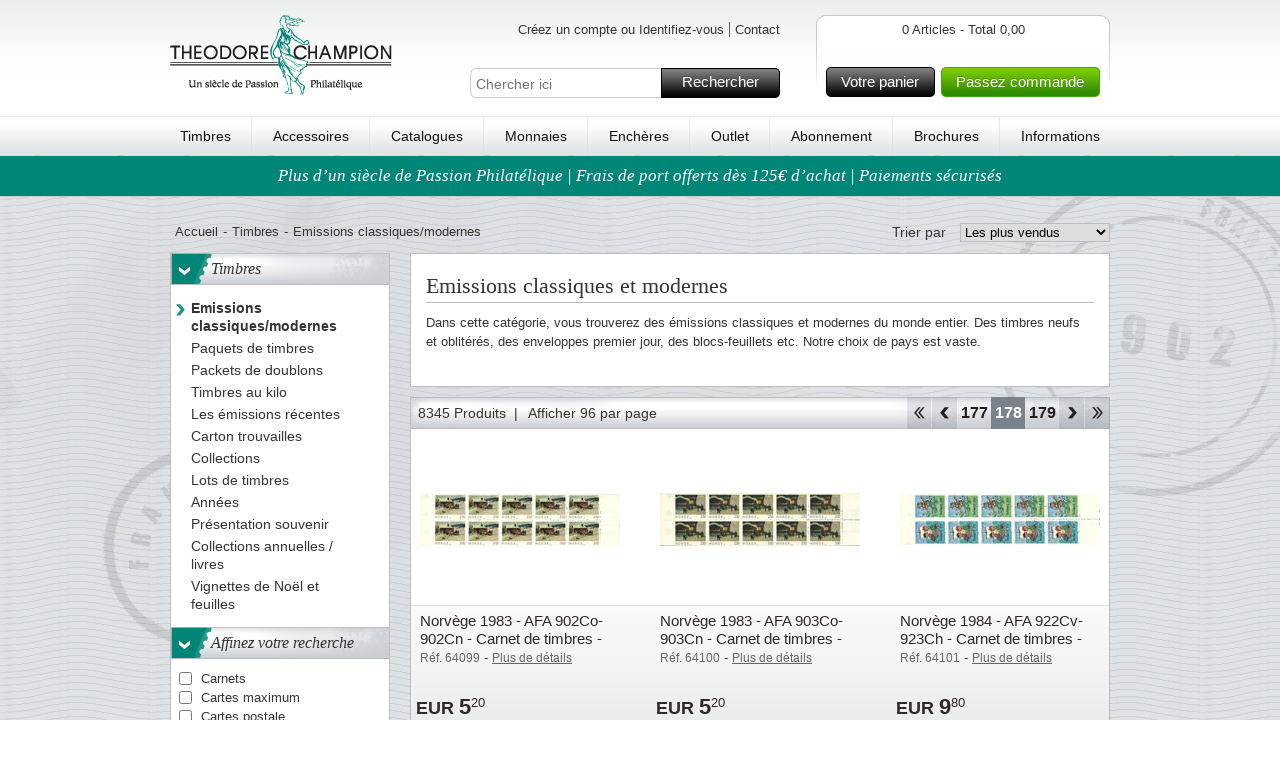

--- FILE ---
content_type: text/html; charset=utf-8
request_url: https://www.theodorechampion.fr/timbres/series-et-timbres-classiques?p=178
body_size: 37625
content:

<!DOCTYPE HTML>
<!--[if IE 6]>    <html lang="en-us" class="ie6"> <![endif]-->
<!--[if IE 7]>    <html lang="en-us" class="ie7"> <![endif]-->
<!--[if IE 8]>    <html lang="en-us" class="ie8"> <![endif]-->
<!--[if IE 9]>    <html lang="en-us" class="ie9"> <![endif]-->
<!--[if IE]>    <html lang="en-us" class="ie"> <![endif]-->
<!--[if gt IE 8]><!--> <html xmlns="http://www.w3.org/1999/xhtml" class="no-js"> <!--<![endif]-->
<head>      
    <script src="https://static.klaviyo.com/onsite/js/klaviyo.js?company_id=SETjAR" async></script>
    <script>
        window._klOnsite = window._klOnsite || [];
    </script>

    <meta name="viewport" content="width=device-width, initial-scale=1, maximum-scale=1, user-scalable=0">  
    <title>S&#233;ries et timbres classiques</title>
    <meta http-equiv="X-UA-Compatible" content="IE=Edge"> 
    <meta http-equiv="Content-Type" content="text/html; charset=utf-8">  
    <meta name="language" content="fr-FR" />
    <meta name="Description" content="Grand choix de Timbres et s&#233;ries classiques des pays du monde et colonies francaises (France, Grande-Bretagne, Danemark, Groenland, Allemagne…)" />
    <meta name="Keywords" content="Timbres classiques, s&#233;ries classiques, timbres-postes, s&#233;rie neuves" /> 
    <meta name="robots" content="noindex,follow" /> 


    <link rel="shortcut icon" href="https://www.theodorechampion.fr//Public/gfx/fra-favicon.ico"/>  
    <link rel="address bar icon" href="https://www.theodorechampion.fr//Public/gfx/fra-favicon.ico" />
    <link rel="icon" type="image/vnd.microsoft.icon" href="https://www.theodorechampion.fr//Public/gfx/fra-favicon.ico" />
    <link rel="icon" type="image/png" href="https://www.theodorechampion.fr//Public/gfx/fra-favicon.ico" />

    

        <link rel="prev" href="https://www.theodorechampion.fr/timbres/series-et-timbres-classiques?p=177#&amp;pNr=177" />
        <link rel="next" href="https://www.theodorechampion.fr/timbres/series-et-timbres-classiques?p=179#&amp;pNr=179" />
    <script language="javascript">
        if (hLib == undefined) var hLib = {};    
        if(hLib.retrieveSiteRoot==undefined){hLib.retrieveSiteRoot=function(){var objScripts=document.getElementsByTagName("head")[0].getElementsByTagName("script");for(i=0;i<objScripts.length;i++){var strSrc=objScripts[i].src;if(strSrc.indexOf("hLib.siteRoot.js")!=-1){var parts=strSrc.split('/');var strSiteRoot="";for(i=0;i<parts.length;i++){strSiteRoot+=parts[i]+"/";if(parts[i]=="js")return strSiteRoot+"../";else if(parts[i]=="Public")return strSiteRoot+"../"}}}
            return""}}
        if (hLib.strSiteRoot == undefined) { hLib.strSiteRoot = hLib.retrieveSiteRoot(); }
    </script>
    <link rel="stylesheet" type="text/css" href="/Nordfrim.axd/css/-1870474793/"/>   
    <link rel="stylesheet" type="text/css" href="/Nordfrim.axd/cssPrint/642874718/" media="print"/>
    
    <script type="text/javascript" src="/Nordfrim.axd/js/-1293424643/"></script>  
    <script language="javascript">
        nordfrim.options.languageCode = 'fr-FR';
        nordfrim.options.miniBasketUrl = '/hkb/Basket/MiniBasket';
        nordfrim.options.basketUrl = '/hkb/Basket/BasketContent';
        nordfrim.options.updateBasketItemUrl = '/hkb/Basket/UpdateBasketItem';
        nordfrim.options.deleteBasketItemUrl = '/hkb/Basket/DeleteBasketItem';
        nordfrim.options.dontShowBasketPopup = false;
        _search.url.quickSearch = 'https://www.theodorechampion.fr/recherche-rapide';
        _search.url.searchPage = 'https://www.theodorechampion.fr/rechercher';
        
    </script>
    <script type="text/javascript" language="javascript">
        var _gaq = _gaq || [];

        _gaq.push(['_setAccount', 'UA-34419806-5']);
                _gaq.push(['_setDomainName', 'theodorechampion.fr']);
        _gaq.push(['_setAllowLinker', true]);
        _gaq.push(['_trackPageview'], ['_trackPageLoadTime']);

        (function () {
            var ga = document.createElement('script'); ga.type = 'text/javascript'; ga.async = true;
            ga.src = ('https:' == document.location.protocol ? 'https://ssl' : 'http://www') + '.google-analytics.com/ga.js';
            var s = document.getElementsByTagName('script')[0]; s.parentNode.insertBefore(ga, s);
        })();

        function virtualPageView(url) {
            _gaq.push(['_setAccount', 'UA-34419806-5']);
               _gaq.push(['_setDomainName', 'theodorechampion.fr']);
           
            _gaq.push(['_trackPageview', url]);
            if (window.console) console.log("tracked virtual page " + url);
        }
    </script>    
		<!-- Google Tag Manager -->
		<script>(function(w,d,s,l,i){w[l]=w[l]||[];w[l].push({'gtm.start':
		new Date().getTime(),event:'gtm.js'});var f=d.getElementsByTagName(s)[0],
		j=d.createElement(s),dl=l!='dataLayer'?'&l='+l:'';j.async=true;j.src=
		'https://www.googletagmanager.com/gtm.js?id='+i+dl;f.parentNode.insertBefore(j,f);
		})(window,document,'script','dataLayer','GTM-WQCN29X');</script>
		<!-- End Google Tag Manager -->
		<!-- Google Tag Manager (noscript) -->
		<noscript><iframe src="https://www.googletagmanager.com/ns.html?id=GTM-WQCN29X"
		height="0" width="0" style="display:none;visibility:hidden"></iframe></noscript>
		<!-- End Google Tag Manager (noscript) -->

    <script type = 'text/javascript' >
        var appInsights=window.appInsights||function(config)
        {
            function r(config){ t[config] = function(){ var i = arguments; t.queue.push(function(){ t[config].apply(t, i)})} }
            var t = { config:config},u=document,e=window,o='script',s=u.createElement(o),i,f;for(s.src=config.url||'//az416426.vo.msecnd.net/scripts/a/ai.0.js',u.getElementsByTagName(o)[0].parentNode.appendChild(s),t.cookie=u.cookie,t.queue=[],i=['Event','Exception','Metric','PageView','Trace','Ajax'];i.length;)r('track'+i.pop());return r('setAuthenticatedUserContext'),r('clearAuthenticatedUserContext'),config.disableExceptionTracking||(i='onerror',r('_'+i),f=e[i],e[i]=function(config, r, u, e, o) { var s = f && f(config, r, u, e, o); return s !== !0 && t['_' + i](config, r, u, e, o),s}),t
        }({
            instrumentationKey: "5011111d-3e87-46f7-9544-67f47768bdaf"
        });
        
        window.appInsights=appInsights;
        appInsights.trackPageView();
    </script>
</head>
<body class="lanFra productlist">

    <div id="jsWrapper" class="wrapper">
        <div class="bodybgwrap view" id="jsContent">
            <div id="headerwide">
                <div class="header container_12 clearfix">
                    <div class="headerTop grid_12">
                        <div id="jsMobileMenu" class="headerMobileMenu"><span class="headerMobileMenuIcon"></span></div>
                        <div id="jsMobileSearch" class="headerMobileSearch"><span class="headerMobileSearchIcon"></span></div>
                        <div class="logo fLeft"><a href="https://www.theodorechampion.fr"><img src="https://images.nordfrim.dk/0/5.png@p0x0-q85-M300x90.png" alt="Theodore Champion S.A." /></a></div>
                        <div class="headerWrap fLeft">
                            <div class="languageWrap clearfix">
<ul class="userMenuList blockList fRight">
    <li class="navItem first">
<a class="loginbtn jsLoginbtn navLink" href="/hkb/Customer/LoginOrCreate?Area=&amp;returnUrl=https%3A%2F%2Fwww.theodorechampion.fr%2Ftimbres%2Fseries-et-timbres-classiques%3Fp%3D178">Cr&#233;ez un compte ou Identifiez-vous</a>    </li>
        <li class="navItem"><a class="navLink" href="https://www.theodorechampion.fr/informations/contact">Contact</a></li>
</ul>
                            </div>
                            <div id="topFilter" class="searchingMobile">
                                <div class="searchWrap clearfix">
                                    <input type="text" id="Search" name="Search" placeholder="Chercher ici" />
                                    <a href="#" id="SearchButton" class="buttonSpecialMedium buttonMedium">Rechercher<span></span></a>
                                </div>
                                <div class="closeSearching"><a href="#" id="closeSearching" class="buttonSmall">Annuler<span></span></a></div>
                            </div>
                        </div>
                        <div id="divMiniBasket">
<div class="headerBasketWrap fRight">
    <div class="fRight">
        <div class="basketContentLeft">
        </div>
        <div class="basketContent">           
            <div class="basketAmount clearfix">
                0 Articles - Total 0,00</div>
            
            <div class="basketfreight clearfix">
            </div>
            <div class="basketButtonsWrap fLeft">
                <a class="gotobasket buttonMedium fLeft" href="/panier">Votre panier<span></span></a>
                <a class="gotocheckout buttonMediumGreen fLeft" href="/caisse">Passez commande<span></span></a>
            </div>
            
        </div>
        <div class="basketContentRight">
        </div>
    </div>  
</div>
<div class="headerBasketWrapMobile"><a href="/panier"><span class="basketContentIcon"></span><span class="basketContentQuantity">0</span></a></div>                        </div>
                    </div>
                    <div class="menu grid_12">                       
                        <ul class="menuList">
                                <li><a href="https://www.theodorechampion.fr/timbres">Timbres</a></li>
                                    <li><span class="vLine">|</span></li>
                                <li><a href="https://www.theodorechampion.fr/accessoires">Accessoires</a></li>
                                    <li><span class="vLine">|</span></li>
                                <li><a href="https://www.theodorechampion.fr/cataloques/nouveaux-catalogues">Catalogues</a></li>
                                    <li><span class="vLine">|</span></li>
                                <li><a href="https://www.theodorechampion.fr/monnaies">Monnaies</a></li>
                                    <li><span class="vLine">|</span></li>
                                <li><a href="https://www.theodorechampion.fr/acheter-aux-encheres">Ench&#232;res</a></li>
                                    <li><span class="vLine">|</span></li>
                                <li><a href="https://www.theodorechampion.fr/outlet/outlet">Outlet</a></li>
                                    <li><span class="vLine">|</span></li>
                                <li><a href="https://www.theodorechampion.fr/abonnements">Abonnement</a></li>
                                    <li><span class="vLine">|</span></li>
                                <li><a href="https://www.theodorechampion.fr/brochures-0">Brochures</a></li>
                                    <li><span class="vLine">|</span></li>
                                <li><a href="https://www.theodorechampion.fr/informations">Informations</a></li>
                            <li class="cupon"><a href="/panier?focus=QuickBuy">Ordre au panier</a></li>
                        </ul>
                        <span class="justifyFix"></span>
                    </div>
                </div>               

    <div class="uspBannerTop clearfix special">
            <a href="https://www.theodorechampion.fr/informations/livraison-et-retours">Plus d’un si&#232;cle de Passion Philat&#233;lique | Frais de port offerts d&#232;s 125€ d’achat | Paiements s&#233;curis&#233;s</a>
    </div>
            </div>
            <div class="content container_12 clearfix">
                <div class="grid_12_ff">
                    
<script type="text/javascript">
    _searchSubscriptions.url.subscriptionSearchPage = 'filtrer-les-abonnements';
    _search.vars.searchText = decodeURI('');
</script>
<div id="products-response-target">
    
<div class="clearfix">
    <script type="text/javascript">
        _productlist.vars.price.steps = [0];
        _productlist.vars.price.min = 0;
        _productlist.vars.price.max = 0;
        _productlist.url.productlist = "https://www.theodorechampion.fr/timbres/series-et-timbres-classiques?p=178";
        _productlist.vars.showAllLinkText = 'Tout voir';
        _productlist.vars.hideAllLinkText = 'Cacher';
    	_productlist.vars.showAllAttributes = false;
    
    </script>
        
    <div class="grid_12 clearfix mStatic">          
        <div class="breadcrumb fLeft hideOnMobile">
            <ul class="blockList">
                <li><a href="https://www.theodorechampion.fr/">Accueil</a></li>
<li class="divide">-</li><li><a href="https://www.theodorechampion.fr/timbres">Timbres</a></li>
<li class="divide">-</li><li>Emissions classiques/modernes</li>
            </ul>
        </div>
            <div class="productlistFilterDD  fRight">
                <div class="fRight">
                    <span class="hideOnMobile">Trier par</span>
                    <select id="sortcolumn">                    
                        <option value="alphabetical"
>Ordre alphab&#233;tique</option>
                        <option value="news"
>Nouveaut&#233;s</option>
                        <option value="price"
>Trier par prix</option>
                        
                        <option value="mostsold"
                                selected="selected"
>Les plus vendus</option>
                        
                    </select>
                </div>
            </div>
    </div>
    <div class="leftMenu grid_3 mStatic">         
        <button type="button" id="jsLeftMenuMobileBtn" class="buttonSmall leftMenuMobileFilter ">Filtres</button>
        <div class="menuFilter leftMenuMobile plMenuFilterMobile" id="jsLeftMenuMobile">
            <button type="button" id="jsLeftMenuMobileBtnClose" class="buttonSmall leftMenuMobileFilter leftMenuMobileFilter--close">Fermer</button>
            <ul class="level1 plainList">                
                    <li class="hideOnMobile">
                        <h3 class="headline jsFilterHeadline">
                            <a href="https://www.theodorechampion.fr/timbres" class="showhideArrow">></a>Timbres</h3>
                            <ul class="plainList jsFilterContent">
                                    <li class=""><a href="https://www.theodorechampion.fr/"><span class="arrow"></span><span class="text"></span></a>
                                    </li>
                                    <li class="selected"><a href="https://www.theodorechampion.fr/timbres/series-et-timbres-classiques"><span class="arrow"></span><span class="text">Emissions classiques/modernes</span></a>
                                    </li>
                                    <li class=""><a href="https://www.theodorechampion.fr/timbres/paquets-de-timbres"><span class="arrow"></span><span class="text">Paquets de timbres</span></a>
                                    </li>
                                    <li class=""><a href="https://www.theodorechampion.fr/timbres/lot-de-doublons"><span class="arrow"></span><span class="text">Packets de doublons</span></a>
                                    </li>
                                    <li class=""><a href="https://www.theodorechampion.fr/timbres/timbres-au-kilo"><span class="arrow"></span><span class="text">Timbres au kilo</span></a>
                                    </li>
                                    <li class=""><a href="https://www.theodorechampion.fr/timbres/nouveautes"><span class="arrow"></span><span class="text">Les &#233;missions r&#233;centes</span></a>
                                    </li>
                                    <li class=""><a href="https://www.theodorechampion.fr/timbres/carton-trouvailles"><span class="arrow"></span><span class="text">Carton trouvailles</span></a>
                                    </li>
                                    <li class=""><a href="https://www.theodorechampion.fr/timbres/collections"><span class="arrow"></span><span class="text">Collections</span></a>
                                    </li>
                                    <li class=""><a href="https://www.theodorechampion.fr/timbres/lots-du-stock"><span class="arrow"></span><span class="text">Lots de timbres</span></a>
                                    </li>
                                    <li class=""><a href="https://www.theodorechampion.fr/timbres/collections-annuelles"><span class="arrow"></span><span class="text">Ann&#233;es</span></a>
                                    </li>
                                    <li class=""><a href="https://www.theodorechampion.fr/timbres/presentation-souvenir"><span class="arrow"></span><span class="text">Pr&#233;sentation souvenir</span></a>
                                    </li>
                                    <li class=""><a href="https://www.theodorechampion.fr/timbres/collections-annuelles-livres"><span class="arrow"></span><span class="text">Collections annuelles / livres</span></a>
                                    </li>
                                    <li class=""><a href="https://www.theodorechampion.fr/timbres/vignettes-de-noel-et-feuilles"><span class="arrow"></span><span class="text">Vignettes de No&#235;l et feuilles</span></a>
                                    </li>
                            </ul>
                    </li>
				<!-- product group filters -->
                <!-- Type 1 filters -->
                    <li id="type1filter" class="fixedHeight">
                        <h3 class="headline jsFilterHeadline">
                            <a href="#" class="showhideArrow">></a>Affinez votre recherche</h3>
                        <ul class="plainList jsFilterContent">
                                <li>
                                        <input id="facetnstKWFhNUoTjtbsdSI6Beg" class="facet" type="checkbox" name="nstKWFhNUoTjtbsdSI6Beg" value="nstKWFhNUoTjtbsdSI6Beg" />
                                    <label for="facetnstKWFhNUoTjtbsdSI6Beg" class="chktext">Carnets</label>
                                </li>
                                <li>
                                        <input id="facetxT6Yk8s6bL8Ci1XvKveI0w" class="facet" type="checkbox" name="xT6Yk8s6bL8Ci1XvKveI0w" value="xT6Yk8s6bL8Ci1XvKveI0w" />
                                    <label for="facetxT6Yk8s6bL8Ci1XvKveI0w" class="chktext">Cartes maximum</label>
                                </li>
                                <li>
                                        <input id="facetpE1wLx1s4HU1tPfsEmIATA" class="facet" type="checkbox" name="pE1wLx1s4HU1tPfsEmIATA" value="pE1wLx1s4HU1tPfsEmIATA" />
                                    <label for="facetpE1wLx1s4HU1tPfsEmIATA" class="chktext">Cartes postale</label>
                                </li>
                                <li>
                                        <input id="facetEG4qt2OaU3A6F362wuTJJg" class="facet" type="checkbox" name="EG4qt2OaU3A6F362wuTJJg" value="EG4qt2OaU3A6F362wuTJJg" />
                                    <label for="facetEG4qt2OaU3A6F362wuTJJg" class="chktext">Collections</label>
                                </li>
                                <li>
                                        <input id="facetGRsb8ursZb/h15stI1oy2A" class="facet" type="checkbox" name="GRsb8ursZb/h15stI1oy2A" value="GRsb8ursZb/h15stI1oy2A" />
                                    <label for="facetGRsb8ursZb/h15stI1oy2A" class="chktext">Entiers postaux</label>
                                </li>
                                <li>
                                        <input id="facetJaUQNkr8d/JOFQX541/Pew" class="facet" type="checkbox" name="JaUQNkr8d/JOFQX541/Pew" value="JaUQNkr8d/JOFQX541/Pew" />
                                    <label for="facetJaUQNkr8d/JOFQX541/Pew" class="chktext">EPJ</label>
                                </li>
                                <li>
                                        <input id="facetMiK7BQGf33n2Cytw8VVBxQ" class="facet" type="checkbox" name="MiK7BQGf33n2Cytw8VVBxQ" value="MiK7BQGf33n2Cytw8VVBxQ" />
                                    <label for="facetMiK7BQGf33n2Cytw8VVBxQ" class="chktext">Feuilles</label>
                                </li>
                                <li>
                                        <input id="facetDZihygMgJZLo476A/58FAQ" class="facet" type="checkbox" name="DZihygMgJZLo476A/58FAQ" value="DZihygMgJZLo476A/58FAQ" />
                                    <label for="facetDZihygMgJZLo476A/58FAQ" class="chktext">Feuilles souvenir</label>
                                </li>
                                <li>
                                        <input id="facetbwOa7ype/zhEDgUTG1Ym/Q" class="facet" type="checkbox" name="bwOa7ype/zhEDgUTG1Ym/Q" value="bwOa7ype/zhEDgUTG1Ym/Q" />
                                    <label for="facetbwOa7ype/zhEDgUTG1Ym/Q" class="chktext">Livres annuels</label>
                                </li>
                                <li>
                                        <input id="facetvyQwkKJuDTI7ynKk1PQeCg" class="facet" type="checkbox" name="vyQwkKJuDTI7ynKk1PQeCg" value="vyQwkKJuDTI7ynKk1PQeCg" />
                                    <label for="facetvyQwkKJuDTI7ynKk1PQeCg" class="chktext">Pr&#233;senations</label>
                                </li>
                                <li>
                                        <input id="facetgtSC7pv3xsKQnImxLDZlUw" class="facet" type="checkbox" name="gtSC7pv3xsKQnImxLDZlUw" value="gtSC7pv3xsKQnImxLDZlUw" />
                                    <label for="facetgtSC7pv3xsKQnImxLDZlUw" class="chktext">Timbres / s&#233;ries</label>
                                </li>
                        </ul>
                            <a class="seeAllLink linkColor jsSeeAllLink" href="#">Tout voir</a>
                    </li>
                <!-- Type 2 filters -->
                    <li id="type2filter" class="">
                        <h3 class="headline jsFilterHeadline">
                            <a href="#" class="showhideArrow">></a>Affinez votre recherche</h3>
                        <ul class="plainList jsFilterContent">
                                <li>
                                        <input id="facetW5MaK6YsUYOzS6+Wuiw4UQ" class="facet" type="checkbox" name="W5MaK6YsUYOzS6+Wuiw4UQ" value="W5MaK6YsUYOzS6+Wuiw4UQ" />
                                    <label for="facetW5MaK6YsUYOzS6+Wuiw4UQ" class="chktext">Neuf</label>
                                </li>
                                <li>
                                        <input id="facettmKmBTP8Es0vvfIc7BiSVQ" class="facet" type="checkbox" name="tmKmBTP8Es0vvfIc7BiSVQ" value="tmKmBTP8Es0vvfIc7BiSVQ" />
                                    <label for="facettmKmBTP8Es0vvfIc7BiSVQ" class="chktext">Neuf avec charni&#232;res</label>
                                </li>
                                <li>
                                        <input id="facetFj8ZF5c7+uMLf03+HgTMxQ" class="facet" type="checkbox" name="Fj8ZF5c7+uMLf03+HgTMxQ" value="Fj8ZF5c7+uMLf03+HgTMxQ" />
                                    <label for="facetFj8ZF5c7+uMLf03+HgTMxQ" class="chktext">Oblit&#233;r&#233;</label>
                                </li>
                        </ul>
                    </li>
                <!-- Brand filters -->
                <!-- Material filters -->
                <!-- Color filters -->
                <!-- Theme filters -->
                <!-- Country filters -->
                    <li id="countryfilter" class="fixedHeight">
                        <h3 class="headline jsFilterHeadline">
                            <a href="#" class="showhideArrow">></a>Pays</h3>
                        <ul class="plainList jsFilterContent">
                                <li>
                                        <input id="facetR6sQfp9iDNu7h1QOciaQgQ" class="facet" type="checkbox" name="R6sQfp9iDNu7h1QOciaQgQ" value="R6sQfp9iDNu7h1QOciaQgQ" />
                                    <label for="facetR6sQfp9iDNu7h1QOciaQgQ" class="chktext">France</label>
                                </li>
                                <li>
                                        <input id="facetloFHH1ZWvY8LSz/Pwz/HgQ" class="facet" type="checkbox" name="loFHH1ZWvY8LSz/Pwz/HgQ" value="loFHH1ZWvY8LSz/Pwz/HgQ" />
                                    <label for="facetloFHH1ZWvY8LSz/Pwz/HgQ" class="chktext">Andorre - Francais</label>
                                </li>
                                <li>
                                        <input id="facet8qt5KRSxPE4bCwWaMnOJCg" class="facet" type="checkbox" name="8qt5KRSxPE4bCwWaMnOJCg" value="8qt5KRSxPE4bCwWaMnOJCg" />
                                    <label for="facet8qt5KRSxPE4bCwWaMnOJCg" class="chktext">St Pierre &amp; Miquelon</label>
                                </li>
                                <li>
                                        <input id="facet/gNRV5jwvlmtzETs5V5apA" class="facet" type="checkbox" name="/gNRV5jwvlmtzETs5V5apA" value="/gNRV5jwvlmtzETs5V5apA" />
                                    <label for="facet/gNRV5jwvlmtzETs5V5apA" class="chktext">Wallis et Futuna</label>
                                </li>
                                <li>
                                        <input id="facet7Ug391cqFU8NRqkHNB/SDw" class="facet" type="checkbox" name="7Ug391cqFU8NRqkHNB/SDw" value="7Ug391cqFU8NRqkHNB/SDw" />
                                    <label for="facet7Ug391cqFU8NRqkHNB/SDw" class="chktext">Belgique</label>
                                </li>
                                <li>
                                        <input id="facetaOLLKBTC9akigG39fzfvnA" class="facet" type="checkbox" name="aOLLKBTC9akigG39fzfvnA" value="aOLLKBTC9akigG39fzfvnA" />
                                    <label for="facetaOLLKBTC9akigG39fzfvnA" class="chktext">Monaco</label>
                                </li>
                                <li>
                                        <input id="facetkwha0HE3GSizUsMPoLrGvg" class="facet" type="checkbox" name="kwha0HE3GSizUsMPoLrGvg" value="kwha0HE3GSizUsMPoLrGvg" />
                                    <label for="facetkwha0HE3GSizUsMPoLrGvg" class="chktext">Aaland</label>
                                </li>
                                <li>
                                        <input id="facetOHrt5XPlgwsuW0ul63pScQ" class="facet" type="checkbox" name="OHrt5XPlgwsuW0ul63pScQ" value="OHrt5XPlgwsuW0ul63pScQ" />
                                    <label for="facetOHrt5XPlgwsuW0ul63pScQ" class="chktext">Afghanistan</label>
                                </li>
                                <li>
                                        <input id="facetkqP7/HocWvaYcVOdsWRfNA" class="facet" type="checkbox" name="kqP7/HocWvaYcVOdsWRfNA" value="kqP7/HocWvaYcVOdsWRfNA" />
                                    <label for="facetkqP7/HocWvaYcVOdsWRfNA" class="chktext">Albanie</label>
                                </li>
                                <li>
                                        <input id="facetXHu6TMCzA7P3cZ8YNCckaQ" class="facet" type="checkbox" name="XHu6TMCzA7P3cZ8YNCckaQ" value="XHu6TMCzA7P3cZ8YNCckaQ" />
                                    <label for="facetXHu6TMCzA7P3cZ8YNCckaQ" class="chktext">Alg&#233;rie</label>
                                </li>
                                <li>
                                        <input id="facetCjJXbxboBEmcdihiMUL4KQ" class="facet" type="checkbox" name="CjJXbxboBEmcdihiMUL4KQ" value="CjJXbxboBEmcdihiMUL4KQ" />
                                    <label for="facetCjJXbxboBEmcdihiMUL4KQ" class="chktext">Allemagne</label>
                                </li>
                                <li>
                                        <input id="facet3Ow3pOPBuziTjlTIRi+KHQ" class="facet" type="checkbox" name="3Ow3pOPBuziTjlTIRi+KHQ" value="3Ow3pOPBuziTjlTIRi+KHQ" />
                                    <label for="facet3Ow3pOPBuziTjlTIRi+KHQ" class="chktext">Allemagne - &#201;tats/Zones</label>
                                </li>
                                <li>
                                        <input id="facetTSNgjMx4O/ldQCkJ7W+ALA" class="facet" type="checkbox" name="TSNgjMx4O/ldQCkJ7W+ALA" value="TSNgjMx4O/ldQCkJ7W+ALA" />
                                    <label for="facetTSNgjMx4O/ldQCkJ7W+ALA" class="chktext">Allemagne - Berlin</label>
                                </li>
                                <li>
                                        <input id="facettEm0Up5lvEQXpi9YiPGpqA" class="facet" type="checkbox" name="tEm0Up5lvEQXpi9YiPGpqA" value="tEm0Up5lvEQXpi9YiPGpqA" />
                                    <label for="facettEm0Up5lvEQXpi9YiPGpqA" class="chktext">Allemagne de l&#39;Est (RDA)</label>
                                </li>
                                <li>
                                        <input id="facetyeXD26eJ228NxA0s8jPplw" class="facet" type="checkbox" name="yeXD26eJ228NxA0s8jPplw" value="yeXD26eJ228NxA0s8jPplw" />
                                    <label for="facetyeXD26eJ228NxA0s8jPplw" class="chktext">Antilles danoises</label>
                                </li>
                                <li>
                                        <input id="facetkGx6ai2nI7CrSLMRuITfgA" class="facet" type="checkbox" name="kGx6ai2nI7CrSLMRuITfgA" value="kGx6ai2nI7CrSLMRuITfgA" />
                                    <label for="facetkGx6ai2nI7CrSLMRuITfgA" class="chktext">Antilles n&#233;erlandaises</label>
                                </li>
                                <li>
                                        <input id="facetsU3O7gh/IK2q4w+e3Ef6dA" class="facet" type="checkbox" name="sU3O7gh/IK2q4w+e3Ef6dA" value="sU3O7gh/IK2q4w+e3Ef6dA" />
                                    <label for="facetsU3O7gh/IK2q4w+e3Ef6dA" class="chktext">Argentine</label>
                                </li>
                                <li>
                                        <input id="facetP5OAiZaDPP9Y8rSLJveQzw" class="facet" type="checkbox" name="P5OAiZaDPP9Y8rSLJveQzw" value="P5OAiZaDPP9Y8rSLJveQzw" />
                                    <label for="facetP5OAiZaDPP9Y8rSLJveQzw" class="chktext">Aurigny</label>
                                </li>
                                <li>
                                        <input id="facet0HQRZj3Znk7ILt0gWbPWFQ" class="facet" type="checkbox" name="0HQRZj3Znk7ILt0gWbPWFQ" value="0HQRZj3Znk7ILt0gWbPWFQ" />
                                    <label for="facet0HQRZj3Znk7ILt0gWbPWFQ" class="chktext">Australie</label>
                                </li>
                                <li>
                                        <input id="faceth0rASjUCoa/5DMktLw+j5A" class="facet" type="checkbox" name="h0rASjUCoa/5DMktLw+j5A" value="h0rASjUCoa/5DMktLw+j5A" />
                                    <label for="faceth0rASjUCoa/5DMktLw+j5A" class="chktext">Autriche</label>
                                </li>
                                <li>
                                        <input id="facetrqgRFYTyRSu3NdACPfbqiA" class="facet" type="checkbox" name="rqgRFYTyRSu3NdACPfbqiA" value="rqgRFYTyRSu3NdACPfbqiA" />
                                    <label for="facetrqgRFYTyRSu3NdACPfbqiA" class="chktext">B&#233;nin</label>
                                </li>
                                <li>
                                        <input id="facetq9UkHwkSXzZmZFCWSy6VTw" class="facet" type="checkbox" name="q9UkHwkSXzZmZFCWSy6VTw" value="q9UkHwkSXzZmZFCWSy6VTw" />
                                    <label for="facetq9UkHwkSXzZmZFCWSy6VTw" class="chktext">Belize</label>
                                </li>
                                <li>
                                        <input id="facet5gDGN++ngYnvZ4sfm6xiKA" class="facet" type="checkbox" name="5gDGN++ngYnvZ4sfm6xiKA" value="5gDGN++ngYnvZ4sfm6xiKA" />
                                    <label for="facet5gDGN++ngYnvZ4sfm6xiKA" class="chktext">Bolivie</label>
                                </li>
                                <li>
                                        <input id="facetupkABrNf0OlJ/T3R9xkNlg" class="facet" type="checkbox" name="upkABrNf0OlJ/T3R9xkNlg" value="upkABrNf0OlJ/T3R9xkNlg" />
                                    <label for="facetupkABrNf0OlJ/T3R9xkNlg" class="chktext">Br&#233;sil</label>
                                </li>
                                <li>
                                        <input id="facetTiog3FIXsIysjkX8vrb4OA" class="facet" type="checkbox" name="Tiog3FIXsIysjkX8vrb4OA" value="Tiog3FIXsIysjkX8vrb4OA" />
                                    <label for="facetTiog3FIXsIysjkX8vrb4OA" class="chktext">Bulgarie</label>
                                </li>
                                <li>
                                        <input id="facetiuIVQIPcLMdFkWuKPZ10qA" class="facet" type="checkbox" name="iuIVQIPcLMdFkWuKPZ10qA" value="iuIVQIPcLMdFkWuKPZ10qA" />
                                    <label for="facetiuIVQIPcLMdFkWuKPZ10qA" class="chktext">Cambodge</label>
                                </li>
                                <li>
                                        <input id="facetHTqhl2SCjHfE62gOxX8b0w" class="facet" type="checkbox" name="HTqhl2SCjHfE62gOxX8b0w" value="HTqhl2SCjHfE62gOxX8b0w" />
                                    <label for="facetHTqhl2SCjHfE62gOxX8b0w" class="chktext">Cameroun</label>
                                </li>
                                <li>
                                        <input id="facetrpsQr/yUxLcVdzo6/6rjCA" class="facet" type="checkbox" name="rpsQr/yUxLcVdzo6/6rjCA" value="rpsQr/yUxLcVdzo6/6rjCA" />
                                    <label for="facetrpsQr/yUxLcVdzo6/6rjCA" class="chktext">Canada</label>
                                </li>
                                <li>
                                        <input id="faceteaTDtu7ktMaWe2Rt+d35ZA" class="facet" type="checkbox" name="eaTDtu7ktMaWe2Rt+d35ZA" value="eaTDtu7ktMaWe2Rt+d35ZA" />
                                    <label for="faceteaTDtu7ktMaWe2Rt+d35ZA" class="chktext">Chine</label>
                                </li>
                                <li>
                                        <input id="facetNCgEGtIf+2oEYqbR4M8rFQ" class="facet" type="checkbox" name="NCgEGtIf+2oEYqbR4M8rFQ" value="NCgEGtIf+2oEYqbR4M8rFQ" />
                                    <label for="facetNCgEGtIf+2oEYqbR4M8rFQ" class="chktext">Chypre</label>
                                </li>
                                <li>
                                        <input id="facetHNSVT7JXNsOlVl+uK0Ywkg" class="facet" type="checkbox" name="HNSVT7JXNsOlVl+uK0Ywkg" value="HNSVT7JXNsOlVl+uK0Ywkg" />
                                    <label for="facetHNSVT7JXNsOlVl+uK0Ywkg" class="chktext">Comores</label>
                                </li>
                                <li>
                                        <input id="facetE75WreGEDl7BafzQTGv46Q" class="facet" type="checkbox" name="E75WreGEDl7BafzQTGv46Q" value="E75WreGEDl7BafzQTGv46Q" />
                                    <label for="facetE75WreGEDl7BafzQTGv46Q" class="chktext">Congo</label>
                                </li>
                                <li>
                                        <input id="facetCkBNwjXgn0mK4TTfAlVeWA" class="facet" type="checkbox" name="CkBNwjXgn0mK4TTfAlVeWA" value="CkBNwjXgn0mK4TTfAlVeWA" />
                                    <label for="facetCkBNwjXgn0mK4TTfAlVeWA" class="chktext">Costa Rica</label>
                                </li>
                                <li>
                                        <input id="facet/orFGRpk96C4Z478m1dcyw" class="facet" type="checkbox" name="/orFGRpk96C4Z478m1dcyw" value="/orFGRpk96C4Z478m1dcyw" />
                                    <label for="facet/orFGRpk96C4Z478m1dcyw" class="chktext">Croatie</label>
                                </li>
                                <li>
                                        <input id="facetLgjEyzxiW/QmJWdv2PCGcw" class="facet" type="checkbox" name="LgjEyzxiW/QmJWdv2PCGcw" value="LgjEyzxiW/QmJWdv2PCGcw" />
                                    <label for="facetLgjEyzxiW/QmJWdv2PCGcw" class="chktext">Cuba</label>
                                </li>
                                <li>
                                        <input id="facetc1m4NMBd3s3JKT5tWhh6ug" class="facet" type="checkbox" name="c1m4NMBd3s3JKT5tWhh6ug" value="c1m4NMBd3s3JKT5tWhh6ug" />
                                    <label for="facetc1m4NMBd3s3JKT5tWhh6ug" class="chktext">Curacao</label>
                                </li>
                                <li>
                                        <input id="facetu5Gbxlg3NlVGbHWn2B0NSw" class="facet" type="checkbox" name="u5Gbxlg3NlVGbHWn2B0NSw" value="u5Gbxlg3NlVGbHWn2B0NSw" />
                                    <label for="facetu5Gbxlg3NlVGbHWn2B0NSw" class="chktext">Danemark</label>
                                </li>
                                <li>
                                        <input id="facet/xdzXmyjC53LNL9uAc+30A" class="facet" type="checkbox" name="/xdzXmyjC53LNL9uAc+30A" value="/xdzXmyjC53LNL9uAc+30A" />
                                    <label for="facet/xdzXmyjC53LNL9uAc+30A" class="chktext">Djibouti</label>
                                </li>
                                <li>
                                        <input id="facetuaEpra/1mTbDNh7VI5nPTQ" class="facet" type="checkbox" name="uaEpra/1mTbDNh7VI5nPTQ" value="uaEpra/1mTbDNh7VI5nPTQ" />
                                    <label for="facetuaEpra/1mTbDNh7VI5nPTQ" class="chktext">Empire Allemand</label>
                                </li>
                                <li>
                                        <input id="facetgzpZsEDjhrGvX/I3JfCvyg" class="facet" type="checkbox" name="gzpZsEDjhrGvX/I3JfCvyg" value="gzpZsEDjhrGvX/I3JfCvyg" />
                                    <label for="facetgzpZsEDjhrGvX/I3JfCvyg" class="chktext">Equateur</label>
                                </li>
                                <li>
                                        <input id="facetR9hFHxVc8IuChYwJuP/arg" class="facet" type="checkbox" name="R9hFHxVc8IuChYwJuP/arg" value="R9hFHxVc8IuChYwJuP/arg" />
                                    <label for="facetR9hFHxVc8IuChYwJuP/arg" class="chktext">Espagne</label>
                                </li>
                                <li>
                                        <input id="facetS10P+alni3XDwtJ+PBIaAw" class="facet" type="checkbox" name="S10P+alni3XDwtJ+PBIaAw" value="S10P+alni3XDwtJ+PBIaAw" />
                                    <label for="facetS10P+alni3XDwtJ+PBIaAw" class="chktext">Estonie</label>
                                </li>
                                <li>
                                        <input id="facetS10P+alni3XDwtJ+PBIaAw" class="facet" type="checkbox" name="S10P+alni3XDwtJ+PBIaAw" value="S10P+alni3XDwtJ+PBIaAw" />
                                    <label for="facetS10P+alni3XDwtJ+PBIaAw" class="chktext">Estonie</label>
                                </li>
                                <li>
                                        <input id="facet3haQYKkObGyZd5ZpO01nKQ" class="facet" type="checkbox" name="3haQYKkObGyZd5ZpO01nKQ" value="3haQYKkObGyZd5ZpO01nKQ" />
                                    <label for="facet3haQYKkObGyZd5ZpO01nKQ" class="chktext">Etats-Unis</label>
                                </li>
                                <li>
                                        <input id="facetQHWEFq8+LnVvfmIwKA279A" class="facet" type="checkbox" name="QHWEFq8+LnVvfmIwKA279A" value="QHWEFq8+LnVvfmIwKA279A" />
                                    <label for="facetQHWEFq8+LnVvfmIwKA279A" class="chktext">Finlande</label>
                                </li>
                                <li>
                                        <input id="facetqs15mzwtADBDioCgHfoG9A" class="facet" type="checkbox" name="qs15mzwtADBDioCgHfoG9A" value="qs15mzwtADBDioCgHfoG9A" />
                                    <label for="facetqs15mzwtADBDioCgHfoG9A" class="chktext">Gabon</label>
                                </li>
                                <li>
                                        <input id="facetDFtlKoQabIWZdC07S06Lmg" class="facet" type="checkbox" name="DFtlKoQabIWZdC07S06Lmg" value="DFtlKoQabIWZdC07S06Lmg" />
                                    <label for="facetDFtlKoQabIWZdC07S06Lmg" class="chktext">Gambie</label>
                                </li>
                                <li>
                                        <input id="facet/SnU1nhtZDJ/hGHPthiA6g" class="facet" type="checkbox" name="/SnU1nhtZDJ/hGHPthiA6g" value="/SnU1nhtZDJ/hGHPthiA6g" />
                                    <label for="facet/SnU1nhtZDJ/hGHPthiA6g" class="chktext">Gibraltar</label>
                                </li>
                                <li>
                                        <input id="facetasQilbEYtbr5/Sj8Bsmpaw" class="facet" type="checkbox" name="asQilbEYtbr5/Sj8Bsmpaw" value="asQilbEYtbr5/Sj8Bsmpaw" />
                                    <label for="facetasQilbEYtbr5/Sj8Bsmpaw" class="chktext">Gr&#232;ce</label>
                                </li>
                                <li>
                                        <input id="facetRhfubNQl6QuNbigcw3QGaQ" class="facet" type="checkbox" name="RhfubNQl6QuNbigcw3QGaQ" value="RhfubNQl6QuNbigcw3QGaQ" />
                                    <label for="facetRhfubNQl6QuNbigcw3QGaQ" class="chktext">Grande-Bretagne</label>
                                </li>
                                <li>
                                        <input id="facetGmdsE4j+Moomno/fLgaD5Q" class="facet" type="checkbox" name="GmdsE4j+Moomno/fLgaD5Q" value="GmdsE4j+Moomno/fLgaD5Q" />
                                    <label for="facetGmdsE4j+Moomno/fLgaD5Q" class="chktext">Grenade</label>
                                </li>
                                <li>
                                        <input id="facetxC8jgU3eDT0eESRnvyWxYQ" class="facet" type="checkbox" name="xC8jgU3eDT0eESRnvyWxYQ" value="xC8jgU3eDT0eESRnvyWxYQ" />
                                    <label for="facetxC8jgU3eDT0eESRnvyWxYQ" class="chktext">Grenade Grenadines</label>
                                </li>
                                <li>
                                        <input id="facetKdkaaCX/NnBFauFwH5wF6A" class="facet" type="checkbox" name="KdkaaCX/NnBFauFwH5wF6A" value="KdkaaCX/NnBFauFwH5wF6A" />
                                    <label for="facetKdkaaCX/NnBFauFwH5wF6A" class="chktext">Groenland</label>
                                </li>
                                <li>
                                        <input id="facet9ditOpyR7RztiWg26JROgA" class="facet" type="checkbox" name="9ditOpyR7RztiWg26JROgA" value="9ditOpyR7RztiWg26JROgA" />
                                    <label for="facet9ditOpyR7RztiWg26JROgA" class="chktext">Guernesey</label>
                                </li>
                                <li>
                                        <input id="facetxYfv8CECA8Wa2U8OLpBxEQ" class="facet" type="checkbox" name="xYfv8CECA8Wa2U8OLpBxEQ" value="xYfv8CECA8Wa2U8OLpBxEQ" />
                                    <label for="facetxYfv8CECA8Wa2U8OLpBxEQ" class="chktext">Hong Kong</label>
                                </li>
                                <li>
                                        <input id="facet4jDmEuGNBQmZXlXRnSgBLg" class="facet" type="checkbox" name="4jDmEuGNBQmZXlXRnSgBLg" value="4jDmEuGNBQmZXlXRnSgBLg" />
                                    <label for="facet4jDmEuGNBQmZXlXRnSgBLg" class="chktext">Hongrie</label>
                                </li>
                                <li>
                                        <input id="facetHsdNSWVFqaTg/j0eDmZAmg" class="facet" type="checkbox" name="HsdNSWVFqaTg/j0eDmZAmg" value="HsdNSWVFqaTg/j0eDmZAmg" />
                                    <label for="facetHsdNSWVFqaTg/j0eDmZAmg" class="chktext">Ile de l&#39;Ascension</label>
                                </li>
                                <li>
                                        <input id="facetCQuC8IV3EumiEkE1CZwxCQ" class="facet" type="checkbox" name="CQuC8IV3EumiEkE1CZwxCQ" value="CQuC8IV3EumiEkE1CZwxCQ" />
                                    <label for="facetCQuC8IV3EumiEkE1CZwxCQ" class="chktext">Ile de Man</label>
                                </li>
                                <li>
                                        <input id="facetpbyIYbJZX4d76+JVj4fFqg" class="facet" type="checkbox" name="pbyIYbJZX4d76+JVj4fFqg" value="pbyIYbJZX4d76+JVj4fFqg" />
                                    <label for="facetpbyIYbJZX4d76+JVj4fFqg" class="chktext">Iles F&#233;ro&#233;</label>
                                </li>
                                <li>
                                        <input id="facetOfMW22zYdfiXKybhZcAqqg" class="facet" type="checkbox" name="OfMW22zYdfiXKybhZcAqqg" value="OfMW22zYdfiXKybhZcAqqg" />
                                    <label for="facetOfMW22zYdfiXKybhZcAqqg" class="chktext">Iles Salomon</label>
                                </li>
                                <li>
                                        <input id="facetHjXByO/ihoQxKaaHSS/hig" class="facet" type="checkbox" name="HjXByO/ihoQxKaaHSS/hig" value="HjXByO/ihoQxKaaHSS/hig" />
                                    <label for="facetHjXByO/ihoQxKaaHSS/hig" class="chktext">Irlande</label>
                                </li>
                                <li>
                                        <input id="facetjNvuB0jknmO7HGnH5lrMCw" class="facet" type="checkbox" name="jNvuB0jknmO7HGnH5lrMCw" value="jNvuB0jknmO7HGnH5lrMCw" />
                                    <label for="facetjNvuB0jknmO7HGnH5lrMCw" class="chktext">Islande</label>
                                </li>
                                <li>
                                        <input id="facetlTJ23B5fF6BtDFBAt395xQ" class="facet" type="checkbox" name="lTJ23B5fF6BtDFBAt395xQ" value="lTJ23B5fF6BtDFBAt395xQ" />
                                    <label for="facetlTJ23B5fF6BtDFBAt395xQ" class="chktext">Isra&#235;l</label>
                                </li>
                                <li>
                                        <input id="facetKb2t5S/4tMEmD2uZoYegXQ" class="facet" type="checkbox" name="Kb2t5S/4tMEmD2uZoYegXQ" value="Kb2t5S/4tMEmD2uZoYegXQ" />
                                    <label for="facetKb2t5S/4tMEmD2uZoYegXQ" class="chktext">Italie</label>
                                </li>
                                <li>
                                        <input id="facettRHjAQo5JpKqTSxbuftirw" class="facet" type="checkbox" name="tRHjAQo5JpKqTSxbuftirw" value="tRHjAQo5JpKqTSxbuftirw" />
                                    <label for="facettRHjAQo5JpKqTSxbuftirw" class="chktext">Jersey</label>
                                </li>
                                <li>
                                        <input id="facetMAoEEC2rk7s3k8p+eJpoqw" class="facet" type="checkbox" name="MAoEEC2rk7s3k8p+eJpoqw" value="MAoEEC2rk7s3k8p+eJpoqw" />
                                    <label for="facetMAoEEC2rk7s3k8p+eJpoqw" class="chktext">Kirghizistan</label>
                                </li>
                                <li>
                                        <input id="facetwaUZTPE4ikhhiOQRJdbkxQ" class="facet" type="checkbox" name="waUZTPE4ikhhiOQRJdbkxQ" value="waUZTPE4ikhhiOQRJdbkxQ" />
                                    <label for="facetwaUZTPE4ikhhiOQRJdbkxQ" class="chktext">Laos</label>
                                </li>
                                <li>
                                        <input id="facetc7I5tvv7TCDb8vSA0CDRfw" class="facet" type="checkbox" name="c7I5tvv7TCDb8vSA0CDRfw" value="c7I5tvv7TCDb8vSA0CDRfw" />
                                    <label for="facetc7I5tvv7TCDb8vSA0CDRfw" class="chktext">Lettonie</label>
                                </li>
                                <li>
                                        <input id="facete86QP6Z2ilqph42oi50ISA" class="facet" type="checkbox" name="e86QP6Z2ilqph42oi50ISA" value="e86QP6Z2ilqph42oi50ISA" />
                                    <label for="facete86QP6Z2ilqph42oi50ISA" class="chktext">Libye</label>
                                </li>
                                <li>
                                        <input id="facetuULSysco61zs2X7Cn++A5Q" class="facet" type="checkbox" name="uULSysco61zs2X7Cn++A5Q" value="uULSysco61zs2X7Cn++A5Q" />
                                    <label for="facetuULSysco61zs2X7Cn++A5Q" class="chktext">Liechtenstein</label>
                                </li>
                                <li>
                                        <input id="facet0yLKNN145K5VlccnVnnBHQ" class="facet" type="checkbox" name="0yLKNN145K5VlccnVnnBHQ" value="0yLKNN145K5VlccnVnnBHQ" />
                                    <label for="facet0yLKNN145K5VlccnVnnBHQ" class="chktext">Lituanie</label>
                                </li>
                                <li>
                                        <input id="facetlR2ycnfZ5AQ/JS4RsKot4g" class="facet" type="checkbox" name="lR2ycnfZ5AQ/JS4RsKot4g" value="lR2ycnfZ5AQ/JS4RsKot4g" />
                                    <label for="facetlR2ycnfZ5AQ/JS4RsKot4g" class="chktext">Luxembourg</label>
                                </li>
                                <li>
                                        <input id="facetsN4kjR4d8Atpljb3VPesuw" class="facet" type="checkbox" name="sN4kjR4d8Atpljb3VPesuw" value="sN4kjR4d8Atpljb3VPesuw" />
                                    <label for="facetsN4kjR4d8Atpljb3VPesuw" class="chktext">Madagascar</label>
                                </li>
                                <li>
                                        <input id="facetahThOOcKgwHJqj2s/NMlpg" class="facet" type="checkbox" name="ahThOOcKgwHJqj2s/NMlpg" value="ahThOOcKgwHJqj2s/NMlpg" />
                                    <label for="facetahThOOcKgwHJqj2s/NMlpg" class="chktext">Malaisie</label>
                                </li>
                                <li>
                                        <input id="facetMBpiEh6hCXAgqGxPGbDHUA" class="facet" type="checkbox" name="MBpiEh6hCXAgqGxPGbDHUA" value="MBpiEh6hCXAgqGxPGbDHUA" />
                                    <label for="facetMBpiEh6hCXAgqGxPGbDHUA" class="chktext">Mali</label>
                                </li>
                                <li>
                                        <input id="facetX36eFeBVcGvuCmTki6xEkg" class="facet" type="checkbox" name="X36eFeBVcGvuCmTki6xEkg" value="X36eFeBVcGvuCmTki6xEkg" />
                                    <label for="facetX36eFeBVcGvuCmTki6xEkg" class="chktext">Malte</label>
                                </li>
                                <li>
                                        <input id="facetX033R/4dsKsAhxFT6b3dKA" class="facet" type="checkbox" name="X033R/4dsKsAhxFT6b3dKA" value="X033R/4dsKsAhxFT6b3dKA" />
                                    <label for="facetX033R/4dsKsAhxFT6b3dKA" class="chktext">Maroc</label>
                                </li>
                                <li>
                                        <input id="facetGn6LpLr+vX2Z2lEQZm03PA" class="facet" type="checkbox" name="Gn6LpLr+vX2Z2lEQZm03PA" value="Gn6LpLr+vX2Z2lEQZm03PA" />
                                    <label for="facetGn6LpLr+vX2Z2lEQZm03PA" class="chktext">Mauritanie</label>
                                </li>
                                <li>
                                        <input id="facetGn6LpLr+vX2Z2lEQZm03PA" class="facet" type="checkbox" name="Gn6LpLr+vX2Z2lEQZm03PA" value="Gn6LpLr+vX2Z2lEQZm03PA" />
                                    <label for="facetGn6LpLr+vX2Z2lEQZm03PA" class="chktext">Mauritanie</label>
                                </li>
                                <li>
                                        <input id="facet88HUEeJnR2dDD1KynJNMfw" class="facet" type="checkbox" name="88HUEeJnR2dDD1KynJNMfw" value="88HUEeJnR2dDD1KynJNMfw" />
                                    <label for="facet88HUEeJnR2dDD1KynJNMfw" class="chktext">Mexique</label>
                                </li>
                                <li>
                                        <input id="facetdWIRSueA8zMmZUQT/ED9sw" class="facet" type="checkbox" name="dWIRSueA8zMmZUQT/ED9sw" value="dWIRSueA8zMmZUQT/ED9sw" />
                                    <label for="facetdWIRSueA8zMmZUQT/ED9sw" class="chktext">Mongolie</label>
                                </li>
                                <li>
                                        <input id="facetchY+x5qn+QoEVO6k78iBZA" class="facet" type="checkbox" name="chY+x5qn+QoEVO6k78iBZA" value="chY+x5qn+QoEVO6k78iBZA" />
                                    <label for="facetchY+x5qn+QoEVO6k78iBZA" class="chktext">Mozambique</label>
                                </li>
                                <li>
                                        <input id="facetcma7JN1oV/49oXGnY9nYmQ" class="facet" type="checkbox" name="cma7JN1oV/49oXGnY9nYmQ" value="cma7JN1oV/49oXGnY9nYmQ" />
                                    <label for="facetcma7JN1oV/49oXGnY9nYmQ" class="chktext">N&#233;pal</label>
                                </li>
                                <li>
                                        <input id="facet/OhPnvYdcV+vOiwwlQFDOw" class="facet" type="checkbox" name="/OhPnvYdcV+vOiwwlQFDOw" value="/OhPnvYdcV+vOiwwlQFDOw" />
                                    <label for="facet/OhPnvYdcV+vOiwwlQFDOw" class="chktext">Niger</label>
                                </li>
                                <li>
                                        <input id="facetNV6keX3XRN2CEB0AFg/Zqg" class="facet" type="checkbox" name="NV6keX3XRN2CEB0AFg/Zqg" value="NV6keX3XRN2CEB0AFg/Zqg" />
                                    <label for="facetNV6keX3XRN2CEB0AFg/Zqg" class="chktext">Norv&#232;ge</label>
                                </li>
                                <li>
                                        <input id="facetnvuzJnU5wUEXzTTrKrghiA" class="facet" type="checkbox" name="nvuzJnU5wUEXzTTrKrghiA" value="nvuzJnU5wUEXzTTrKrghiA" />
                                    <label for="facetnvuzJnU5wUEXzTTrKrghiA" class="chktext">Nouvelle-Z&#233;lande</label>
                                </li>
                                <li>
                                        <input id="facetZGoDkGA4gktbRLqBV17SnA" class="facet" type="checkbox" name="ZGoDkGA4gktbRLqBV17SnA" value="ZGoDkGA4gktbRLqBV17SnA" />
                                    <label for="facetZGoDkGA4gktbRLqBV17SnA" class="chktext">ONU - Gen&#232;ve</label>
                                </li>
                                <li>
                                        <input id="facetTd55Ye1CPz7UkV7UnS/rtw" class="facet" type="checkbox" name="Td55Ye1CPz7UkV7UnS/rtw" value="Td55Ye1CPz7UkV7UnS/rtw" />
                                    <label for="facetTd55Ye1CPz7UkV7UnS/rtw" class="chktext">ONU - New York</label>
                                </li>
                                <li>
                                        <input id="facetj+6Emw+MGVgqgpsUvOJ4TQ" class="facet" type="checkbox" name="j+6Emw+MGVgqgpsUvOJ4TQ" value="j+6Emw+MGVgqgpsUvOJ4TQ" />
                                    <label for="facetj+6Emw+MGVgqgpsUvOJ4TQ" class="chktext">ONU - Vienne</label>
                                </li>
                                <li>
                                        <input id="facetzgEShHWCSlUnqNLDzFszog" class="facet" type="checkbox" name="zgEShHWCSlUnqNLDzFszog" value="zgEShHWCSlUnqNLDzFszog" />
                                    <label for="facetzgEShHWCSlUnqNLDzFszog" class="chktext">Panama</label>
                                </li>
                                <li>
                                        <input id="facetNn7Ezb4NyEsgWBDSkklDlg" class="facet" type="checkbox" name="Nn7Ezb4NyEsgWBDSkklDlg" value="Nn7Ezb4NyEsgWBDSkklDlg" />
                                    <label for="facetNn7Ezb4NyEsgWBDSkklDlg" class="chktext">Paraguay</label>
                                </li>
                                <li>
                                        <input id="facetIHFXUOBc5g4UNLKPqPAcUg" class="facet" type="checkbox" name="IHFXUOBc5g4UNLKPqPAcUg" value="IHFXUOBc5g4UNLKPqPAcUg" />
                                    <label for="facetIHFXUOBc5g4UNLKPqPAcUg" class="chktext">Pays-Bas</label>
                                </li>
                                <li>
                                        <input id="facet0CAbaYfzsR6jeocjS52NRQ" class="facet" type="checkbox" name="0CAbaYfzsR6jeocjS52NRQ" value="0CAbaYfzsR6jeocjS52NRQ" />
                                    <label for="facet0CAbaYfzsR6jeocjS52NRQ" class="chktext">Pays-Bas Carib&#233;ens (BES)</label>
                                </li>
                                <li>
                                        <input id="facetnin8YAKApXDyQzmxXhKubw" class="facet" type="checkbox" name="nin8YAKApXDyQzmxXhKubw" value="nin8YAKApXDyQzmxXhKubw" />
                                    <label for="facetnin8YAKApXDyQzmxXhKubw" class="chktext">Philippines</label>
                                </li>
                                <li>
                                        <input id="facetwJd9gAHD5IyKFAZuVdJoIw" class="facet" type="checkbox" name="wJd9gAHD5IyKFAZuVdJoIw" value="wJd9gAHD5IyKFAZuVdJoIw" />
                                    <label for="facetwJd9gAHD5IyKFAZuVdJoIw" class="chktext">Pologne</label>
                                </li>
                                <li>
                                        <input id="facetX0mryD3FIyT0UmFdJh1UaA" class="facet" type="checkbox" name="X0mryD3FIyT0UmFdJh1UaA" value="X0mryD3FIyT0UmFdJh1UaA" />
                                    <label for="facetX0mryD3FIyT0UmFdJh1UaA" class="chktext">Polyn&#233;sie</label>
                                </li>
                                <li>
                                        <input id="facetOL5mViYvXDWHN19SxvI7UQ" class="facet" type="checkbox" name="OL5mViYvXDWHN19SxvI7UQ" value="OL5mViYvXDWHN19SxvI7UQ" />
                                    <label for="facetOL5mViYvXDWHN19SxvI7UQ" class="chktext">Portugal</label>
                                </li>
                                <li>
                                        <input id="facet3SybTL6dDOCRO2VnyFZoNQ" class="facet" type="checkbox" name="3SybTL6dDOCRO2VnyFZoNQ" value="3SybTL6dDOCRO2VnyFZoNQ" />
                                    <label for="facet3SybTL6dDOCRO2VnyFZoNQ" class="chktext">Puerto Rico</label>
                                </li>
                                <li>
                                        <input id="facetXGQPYINoE9Hi8XCQ9OK32A" class="facet" type="checkbox" name="XGQPYINoE9Hi8XCQ9OK32A" value="XGQPYINoE9Hi8XCQ9OK32A" />
                                    <label for="facetXGQPYINoE9Hi8XCQ9OK32A" class="chktext">Roumanie</label>
                                </li>
                                <li>
                                        <input id="facetoDj4/2yRDRCsI2ReguxwEA" class="facet" type="checkbox" name="oDj4/2yRDRCsI2ReguxwEA" value="oDj4/2yRDRCsI2ReguxwEA" />
                                    <label for="facetoDj4/2yRDRCsI2ReguxwEA" class="chktext">Rwanda</label>
                                </li>
                                <li>
                                        <input id="facetaEo2BsaBh+g0cTO/65Pssg" class="facet" type="checkbox" name="aEo2BsaBh+g0cTO/65Pssg" value="aEo2BsaBh+g0cTO/65Pssg" />
                                    <label for="facetaEo2BsaBh+g0cTO/65Pssg" class="chktext">S&#233;n&#233;gal</label>
                                </li>
                                <li>
                                        <input id="facet24VjOoT3sN06Ff4LBw4mOA" class="facet" type="checkbox" name="24VjOoT3sN06Ff4LBw4mOA" value="24VjOoT3sN06Ff4LBw4mOA" />
                                    <label for="facet24VjOoT3sN06Ff4LBw4mOA" class="chktext">Saint-Marin</label>
                                </li>
                                <li>
                                        <input id="facetOY++XeGjE7MECxu9/dIQqA" class="facet" type="checkbox" name="OY++XeGjE7MECxu9/dIQqA" value="OY++XeGjE7MECxu9/dIQqA" />
                                    <label for="facetOY++XeGjE7MECxu9/dIQqA" class="chktext">Sao Tom&#233;-et-Principe</label>
                                </li>
                                <li>
                                        <input id="facetoHkPw39wkaV0+2AQ7tJAag" class="facet" type="checkbox" name="oHkPw39wkaV0+2AQ7tJAag" value="oHkPw39wkaV0+2AQ7tJAag" />
                                    <label for="facetoHkPw39wkaV0+2AQ7tJAag" class="chktext">Serbie-pale</label>
                                </li>
                                <li>
                                        <input id="facetqFVLOrbVC28Xj9V2jpIEyQ" class="facet" type="checkbox" name="qFVLOrbVC28Xj9V2jpIEyQ" value="qFVLOrbVC28Xj9V2jpIEyQ" />
                                    <label for="facetqFVLOrbVC28Xj9V2jpIEyQ" class="chktext">Somalie</label>
                                </li>
                                <li>
                                        <input id="facetl1lVwpzmxO4C6n12gbWVYw" class="facet" type="checkbox" name="l1lVwpzmxO4C6n12gbWVYw" value="l1lVwpzmxO4C6n12gbWVYw" />
                                    <label for="facetl1lVwpzmxO4C6n12gbWVYw" class="chktext">Soudan</label>
                                </li>
                                <li>
                                        <input id="facetVcIR8qpMQvNwxjzNuG+aQA" class="facet" type="checkbox" name="VcIR8qpMQvNwxjzNuG+aQA" value="VcIR8qpMQvNwxjzNuG+aQA" />
                                    <label for="facetVcIR8qpMQvNwxjzNuG+aQA" class="chktext">St. Martin</label>
                                </li>
                                <li>
                                        <input id="facetXH39B58iGfkZKFfb3gt+Kg" class="facet" type="checkbox" name="XH39B58iGfkZKFfb3gt+Kg" value="XH39B58iGfkZKFfb3gt+Kg" />
                                    <label for="facetXH39B58iGfkZKFfb3gt+Kg" class="chktext">Su&#232;de</label>
                                </li>
                                <li>
                                        <input id="facetz98bPL20jt45Aefre4dD9A" class="facet" type="checkbox" name="z98bPL20jt45Aefre4dD9A" value="z98bPL20jt45Aefre4dD9A" />
                                    <label for="facetz98bPL20jt45Aefre4dD9A" class="chktext">Suisse</label>
                                </li>
                                <li>
                                        <input id="facetco6tdtLCnWGwj/CwVBnoXg" class="facet" type="checkbox" name="co6tdtLCnWGwj/CwVBnoXg" value="co6tdtLCnWGwj/CwVBnoXg" />
                                    <label for="facetco6tdtLCnWGwj/CwVBnoXg" class="chktext">Surinam</label>
                                </li>
                                <li>
                                        <input id="facetJPGDpWnJRS1Uk75EsPJO1Q" class="facet" type="checkbox" name="JPGDpWnJRS1Uk75EsPJO1Q" value="JPGDpWnJRS1Uk75EsPJO1Q" />
                                    <label for="facetJPGDpWnJRS1Uk75EsPJO1Q" class="chktext">Syrie</label>
                                </li>
                                <li>
                                        <input id="facet6TZJFIenl9NCsAbq3N4xQw" class="facet" type="checkbox" name="6TZJFIenl9NCsAbq3N4xQw" value="6TZJFIenl9NCsAbq3N4xQw" />
                                    <label for="facet6TZJFIenl9NCsAbq3N4xQw" class="chktext">Tch&#233;coslovaquie</label>
                                </li>
                                <li>
                                        <input id="facet4v4CU8YXu54zm5ycMKIb1A" class="facet" type="checkbox" name="4v4CU8YXu54zm5ycMKIb1A" value="4v4CU8YXu54zm5ycMKIb1A" />
                                    <label for="facet4v4CU8YXu54zm5ycMKIb1A" class="chktext">Tchad</label>
                                </li>
                                <li>
                                        <input id="facetw6+//ZWrqJR4PzQy54qQXQ" class="facet" type="checkbox" name="w6+//ZWrqJR4PzQy54qQXQ" value="w6+//ZWrqJR4PzQy54qQXQ" />
                                    <label for="facetw6+//ZWrqJR4PzQy54qQXQ" class="chktext">Togo</label>
                                </li>
                                <li>
                                        <input id="facetPfYu9BFkt4xEA+feXbtPFQ" class="facet" type="checkbox" name="PfYu9BFkt4xEA+feXbtPFQ" value="PfYu9BFkt4xEA+feXbtPFQ" />
                                    <label for="facetPfYu9BFkt4xEA+feXbtPFQ" class="chktext">Tunisie</label>
                                </li>
                                <li>
                                        <input id="facetajL/VQNDM9kyofKcgu+Mbw" class="facet" type="checkbox" name="ajL/VQNDM9kyofKcgu+Mbw" value="ajL/VQNDM9kyofKcgu+Mbw" />
                                    <label for="facetajL/VQNDM9kyofKcgu+Mbw" class="chktext">Turkm&#233;nistan</label>
                                </li>
                                <li>
                                        <input id="facet6tMBD/CppPYPsdnUCFpzuw" class="facet" type="checkbox" name="6tMBD/CppPYPsdnUCFpzuw" value="6tMBD/CppPYPsdnUCFpzuw" />
                                    <label for="facet6tMBD/CppPYPsdnUCFpzuw" class="chktext">Turquie</label>
                                </li>
                                <li>
                                        <input id="facet6JYu6gqxAB5aEoW9+iKkuQ" class="facet" type="checkbox" name="6JYu6gqxAB5aEoW9+iKkuQ" value="6JYu6gqxAB5aEoW9+iKkuQ" />
                                    <label for="facet6JYu6gqxAB5aEoW9+iKkuQ" class="chktext">TAAF - Terres australes</label>
                                </li>
                                <li>
                                        <input id="facetKhEIYhJ/Uwcrrgkx3IYjeA" class="facet" type="checkbox" name="KhEIYhJ/Uwcrrgkx3IYjeA" value="KhEIYhJ/Uwcrrgkx3IYjeA" />
                                    <label for="facetKhEIYhJ/Uwcrrgkx3IYjeA" class="chktext">Uruguay</label>
                                </li>
                                <li>
                                        <input id="facetfbYdkC5pU5RK78wJVZ2nbQ" class="facet" type="checkbox" name="fbYdkC5pU5RK78wJVZ2nbQ" value="fbYdkC5pU5RK78wJVZ2nbQ" />
                                    <label for="facetfbYdkC5pU5RK78wJVZ2nbQ" class="chktext">V&#233;n&#233;zu&#233;la</label>
                                </li>
                                <li>
                                        <input id="facetmz3smOk68wcQcB23A87Fpg" class="facet" type="checkbox" name="mz3smOk68wcQcB23A87Fpg" value="mz3smOk68wcQcB23A87Fpg" />
                                    <label for="facetmz3smOk68wcQcB23A87Fpg" class="chktext">Vanuatu</label>
                                </li>
                                <li>
                                        <input id="facet3kS9MLGAcYp6dR/agYHojQ" class="facet" type="checkbox" name="3kS9MLGAcYp6dR/agYHojQ" value="3kS9MLGAcYp6dR/agYHojQ" />
                                    <label for="facet3kS9MLGAcYp6dR/agYHojQ" class="chktext">Vatican</label>
                                </li>
                                <li>
                                        <input id="facet2z0mdT66l/KbNArAWonBUA" class="facet" type="checkbox" name="2z0mdT66l/KbNArAWonBUA" value="2z0mdT66l/KbNArAWonBUA" />
                                    <label for="facet2z0mdT66l/KbNArAWonBUA" class="chktext">Yuugoslavie</label>
                                </li>
                        </ul>
                            <a class="seeAllLink linkColor jsSeeAllLink" href="#">Tout voir</a>
                    </li>
                <!-- Motive filters -->
                    <li id="motivefilter" class="fixedHeight">
                        <h3 class="headline jsFilterHeadline">
                            <a href="#" class="showhideArrow">></a>Th&#232;me</h3>
                        <ul class="plainList jsFilterContent">
                                <li>
                                        <input id="facet+6A+nZAKRtHFBrazO1PguA" class="facet" type="checkbox" name="+6A+nZAKRtHFBrazO1PguA" value="+6A+nZAKRtHFBrazO1PguA" />
                                    <label for="facet+6A+nZAKRtHFBrazO1PguA" class="chktext">Animaux marins</label>
                                </li>
                                <li>
                                        <input id="facetNUFAh+A4tUN4hvuwwQEmrw" class="facet" type="checkbox" name="NUFAh+A4tUN4hvuwwQEmrw" value="NUFAh+A4tUN4hvuwwQEmrw" />
                                    <label for="facetNUFAh+A4tUN4hvuwwQEmrw" class="chktext">Animaux sauvages</label>
                                </li>
                                <li>
                                        <input id="facetnTGkmnkSrUybCxsLpg4spg" class="facet" type="checkbox" name="nTGkmnkSrUybCxsLpg4spg" value="nTGkmnkSrUybCxsLpg4spg" />
                                    <label for="facetnTGkmnkSrUybCxsLpg4spg" class="chktext">Archaology</label>
                                </li>
                                <li>
                                        <input id="facetXCF1J6R8XJHJi7xBrgkvSg" class="facet" type="checkbox" name="XCF1J6R8XJHJi7xBrgkvSg" value="XCF1J6R8XJHJi7xBrgkvSg" />
                                    <label for="facetXCF1J6R8XJHJi7xBrgkvSg" class="chktext">Architecture</label>
                                </li>
                                <li>
                                        <input id="facetRmFbBzl++/vdAzf6ALql8A" class="facet" type="checkbox" name="RmFbBzl++/vdAzf6ALql8A" value="RmFbBzl++/vdAzf6ALql8A" />
                                    <label for="facetRmFbBzl++/vdAzf6ALql8A" class="chktext">Artisanat</label>
                                </li>
                                <li>
                                        <input id="facetHO93WpZBPb7uwc4bGQZqhw" class="facet" type="checkbox" name="HO93WpZBPb7uwc4bGQZqhw" value="HO93WpZBPb7uwc4bGQZqhw" />
                                    <label for="facetHO93WpZBPb7uwc4bGQZqhw" class="chktext">Arts</label>
                                </li>
                                <li>
                                        <input id="facet02pGEVn05FX9Zhxme2RKQg" class="facet" type="checkbox" name="02pGEVn05FX9Zhxme2RKQg" value="02pGEVn05FX9Zhxme2RKQg" />
                                    <label for="facet02pGEVn05FX9Zhxme2RKQg" class="chktext">Astronomy</label>
                                </li>
                                <li>
                                        <input id="facet9XenKZ7FHmc4bCQ+mb42DA" class="facet" type="checkbox" name="9XenKZ7FHmc4bCQ+mb42DA" value="9XenKZ7FHmc4bCQ+mb42DA" />
                                    <label for="facet9XenKZ7FHmc4bCQ+mb42DA" class="chktext">Avions</label>
                                </li>
                                <li>
                                        <input id="facet4VgOvNMNBNaR0uvYMjUwTw" class="facet" type="checkbox" name="4VgOvNMNBNaR0uvYMjUwTw" value="4VgOvNMNBNaR0uvYMjUwTw" />
                                    <label for="facet4VgOvNMNBNaR0uvYMjUwTw" class="chktext">Baleines / dauphins</label>
                                </li>
                                <li>
                                        <input id="facet4XoU7J0xwopS0zUBfeRwow" class="facet" type="checkbox" name="4XoU7J0xwopS0zUBfeRwow" value="4XoU7J0xwopS0zUBfeRwow" />
                                    <label for="facet4XoU7J0xwopS0zUBfeRwow" class="chktext">Bateaux (tous)</label>
                                </li>
                                <li>
                                        <input id="facetaAvXvnUKihlZAdFGGK8dJA" class="facet" type="checkbox" name="aAvXvnUKihlZAdFGGK8dJA" value="aAvXvnUKihlZAdFGGK8dJA" />
                                    <label for="facetaAvXvnUKihlZAdFGGK8dJA" class="chktext">Beethoven</label>
                                </li>
                                <li>
                                        <input id="facetaEewYMdIfUvApGEdSX/HAg" class="facet" type="checkbox" name="aEewYMdIfUvApGEdSX/HAg" value="aEewYMdIfUvApGEdSX/HAg" />
                                    <label for="facetaEewYMdIfUvApGEdSX/HAg" class="chktext">Cartes g&#233;ographiques</label>
                                </li>
                                <li>
                                        <input id="facetol5inp9944AZm8+pbK+KxA" class="facet" type="checkbox" name="ol5inp9944AZm8+pbK+KxA" value="ol5inp9944AZm8+pbK+KxA" />
                                    <label for="facetol5inp9944AZm8+pbK+KxA" class="chktext">Castles and palaces</label>
                                </li>
                                <li>
                                        <input id="facet35w5Uaq1k4WxCmHqzj26jA" class="facet" type="checkbox" name="35w5Uaq1k4WxCmHqzj26jA" value="35w5Uaq1k4WxCmHqzj26jA" />
                                    <label for="facet35w5Uaq1k4WxCmHqzj26jA" class="chktext">C&#233;zanne 2006</label>
                                </li>
                                <li>
                                        <input id="facet1DbmxRJG36vgK2JYr/IZpg" class="facet" type="checkbox" name="1DbmxRJG36vgK2JYr/IZpg" value="1DbmxRJG36vgK2JYr/IZpg" />
                                    <label for="facet1DbmxRJG36vgK2JYr/IZpg" class="chktext">Champignons</label>
                                </li>
                                <li>
                                        <input id="facetKLuXV4BTHOpyU231OyDESw" class="facet" type="checkbox" name="KLuXV4BTHOpyU231OyDESw" value="KLuXV4BTHOpyU231OyDESw" />
                                    <label for="facetKLuXV4BTHOpyU231OyDESw" class="chktext">Charles de Gaulle</label>
                                </li>
                                <li>
                                        <input id="facetzCZlWmf0EXkAI/e0zR7gqA" class="facet" type="checkbox" name="zCZlWmf0EXkAI/e0zR7gqA" value="zCZlWmf0EXkAI/e0zR7gqA" />
                                    <label for="facetzCZlWmf0EXkAI/e0zR7gqA" class="chktext">Cirque</label>
                                </li>
                                <li>
                                        <input id="facetD9AZ7Mx2p54T92LAZttXPw" class="facet" type="checkbox" name="D9AZ7Mx2p54T92LAZttXPw" value="D9AZ7Mx2p54T92LAZttXPw" />
                                    <label for="facetD9AZ7Mx2p54T92LAZttXPw" class="chktext">Compositeurs</label>
                                </li>
                                <li>
                                        <input id="facettcYNM+cV+KQqVkaAbDCK+w" class="facet" type="checkbox" name="tcYNM+cV+KQqVkaAbDCK+w" value="tcYNM+cV+KQqVkaAbDCK+w" />
                                    <label for="facettcYNM+cV+KQqVkaAbDCK+w" class="chktext">Contes</label>
                                </li>
                                <li>
                                        <input id="facet750QkSYMN2nYEdl46/AiYQ" class="facet" type="checkbox" name="750QkSYMN2nYEdl46/AiYQ" value="750QkSYMN2nYEdl46/AiYQ" />
                                    <label for="facet750QkSYMN2nYEdl46/AiYQ" class="chktext">Coquillages</label>
                                </li>
                                <li>
                                        <input id="facetdAc3ZaxBR7ta4drSPDYdEg" class="facet" type="checkbox" name="dAc3ZaxBR7ta4drSPDYdEg" value="dAc3ZaxBR7ta4drSPDYdEg" />
                                    <label for="facetdAc3ZaxBR7ta4drSPDYdEg" class="chktext">Dessins anim&#233;s</label>
                                </li>
                                <li>
                                        <input id="facetbUeTaRIFqX3usAQWVZnFOw" class="facet" type="checkbox" name="bUeTaRIFqX3usAQWVZnFOw" value="bUeTaRIFqX3usAQWVZnFOw" />
                                    <label for="facetbUeTaRIFqX3usAQWVZnFOw" class="chktext">Diana</label>
                                </li>
                                <li>
                                        <input id="facetER7gXJTkad/eHNHFk+kcUQ" class="facet" type="checkbox" name="ER7gXJTkad/eHNHFk+kcUQ" value="ER7gXJTkad/eHNHFk+kcUQ" />
                                    <label for="facetER7gXJTkad/eHNHFk+kcUQ" class="chktext">Dirigeables</label>
                                </li>
                                <li>
                                        <input id="facetzxLm48kCBuXUh17yNUJMvg" class="facet" type="checkbox" name="zxLm48kCBuXUh17yNUJMvg" value="zxLm48kCBuXUh17yNUJMvg" />
                                    <label for="facetzxLm48kCBuXUh17yNUJMvg" class="chktext">Drapeaux</label>
                                </li>
                                <li>
                                        <input id="facetLX2LOqiTXliOUCHJiEcLkw" class="facet" type="checkbox" name="LX2LOqiTXliOUCHJiEcLkw" value="LX2LOqiTXliOUCHJiEcLkw" />
                                    <label for="facetLX2LOqiTXliOUCHJiEcLkw" class="chktext">Echecs</label>
                                </li>
                                <li>
                                        <input id="facetczgWvkxEU+EEL69U9FSY/g" class="facet" type="checkbox" name="czgWvkxEU+EEL69U9FSY/g" value="czgWvkxEU+EEL69U9FSY/g" />
                                    <label for="facetczgWvkxEU+EEL69U9FSY/g" class="chktext">Eglises</label>
                                </li>
                                <li>
                                        <input id="facetVKGag37Q+tgUyBcRAj5V4g" class="facet" type="checkbox" name="VKGag37Q+tgUyBcRAj5V4g" value="VKGag37Q+tgUyBcRAj5V4g" />
                                    <label for="facetVKGag37Q+tgUyBcRAj5V4g" class="chktext">Elvis Presley</label>
                                </li>
                                <li>
                                        <input id="facetjZwG3KRXKqDajDqkc5Zliw" class="facet" type="checkbox" name="jZwG3KRXKqDajDqkc5Zliw" value="jZwG3KRXKqDajDqkc5Zliw" />
                                    <label for="facetjZwG3KRXKqDajDqkc5Zliw" class="chktext">Emissions WWF</label>
                                </li>
                                <li>
                                        <input id="facetG2P/ZqaDdr/X2HiJ/xzQdQ" class="facet" type="checkbox" name="G2P/ZqaDdr/X2HiJ/xzQdQ" value="G2P/ZqaDdr/X2HiJ/xzQdQ" />
                                    <label for="facetG2P/ZqaDdr/X2HiJ/xzQdQ" class="chktext">Espace</label>
                                </li>
                                <li>
                                        <input id="facetFood3er9jLSyM7Idjv2X4g" class="facet" type="checkbox" name="Food3er9jLSyM7Idjv2X4g" value="Food3er9jLSyM7Idjv2X4g" />
                                    <label for="facetFood3er9jLSyM7Idjv2X4g" class="chktext">EUROPA Timbres</label>
                                </li>
                                <li>
                                        <input id="facetcave8eydEOx+lPdSIZ4E4w" class="facet" type="checkbox" name="cave8eydEOx+lPdSIZ4E4w" value="cave8eydEOx+lPdSIZ4E4w" />
                                    <label for="facetcave8eydEOx+lPdSIZ4E4w" class="chktext">Famille royale britannique</label>
                                </li>
                                <li>
                                        <input id="facetcx5L/7mZcp+oXXl/AiqNrg" class="facet" type="checkbox" name="cx5L/7mZcp+oXXl/AiqNrg" value="cx5L/7mZcp+oXXl/AiqNrg" />
                                    <label for="facetcx5L/7mZcp+oXXl/AiqNrg" class="chktext">Faune</label>
                                </li>
                                <li>
                                        <input id="facetAt5gb+tV7t32XTIh5HBrqw" class="facet" type="checkbox" name="At5gb+tV7t32XTIh5HBrqw" value="At5gb+tV7t32XTIh5HBrqw" />
                                    <label for="facetAt5gb+tV7t32XTIh5HBrqw" class="chktext">Faune en danger</label>
                                </li>
                                <li>
                                        <input id="facetJR8ePVxy/tNwGioVU8kMgw" class="facet" type="checkbox" name="JR8ePVxy/tNwGioVU8kMgw" value="JR8ePVxy/tNwGioVU8kMgw" />
                                    <label for="facetJR8ePVxy/tNwGioVU8kMgw" class="chktext">Films</label>
                                </li>
                                <li>
                                        <input id="facetPJwAWsI3npfiunBq2JSGOg" class="facet" type="checkbox" name="PJwAWsI3npfiunBq2JSGOg" value="PJwAWsI3npfiunBq2JSGOg" />
                                    <label for="facetPJwAWsI3npfiunBq2JSGOg" class="chktext">Fleurs</label>
                                </li>
                                <li>
                                        <input id="facetmgq4Vf3EMcnYe2vlW7BefA" class="facet" type="checkbox" name="mgq4Vf3EMcnYe2vlW7BefA" value="mgq4Vf3EMcnYe2vlW7BefA" />
                                    <label for="facetmgq4Vf3EMcnYe2vlW7BefA" class="chktext">Flore</label>
                                </li>
                                <li>
                                        <input id="facetx6XewYnfzA21ZWWSgIwQ3A" class="facet" type="checkbox" name="x6XewYnfzA21ZWWSgIwQ3A" value="x6XewYnfzA21ZWWSgIwQ3A" />
                                    <label for="facetx6XewYnfzA21ZWWSgIwQ3A" class="chktext">Football</label>
                                </li>
                                <li>
                                        <input id="facetO0P1f6lY75yQdYd6RjcfOA" class="facet" type="checkbox" name="O0P1f6lY75yQdYd6RjcfOA" value="O0P1f6lY75yQdYd6RjcfOA" />
                                    <label for="facetO0P1f6lY75yQdYd6RjcfOA" class="chktext">Fruits</label>
                                </li>
                                <li>
                                        <input id="facetc1TyEbssE5jhPnHqgc4dTQ" class="facet" type="checkbox" name="c1TyEbssE5jhPnHqgc4dTQ" value="c1TyEbssE5jhPnHqgc4dTQ" />
                                    <label for="facetc1TyEbssE5jhPnHqgc4dTQ" class="chktext">G&#233;ologie</label>
                                </li>
                                <li>
                                        <input id="facetCbjYf0grwk9axe9ICTLZrQ" class="facet" type="checkbox" name="CbjYf0grwk9axe9ICTLZrQ" value="CbjYf0grwk9axe9ICTLZrQ" />
                                    <label for="facetCbjYf0grwk9axe9ICTLZrQ" class="chktext">H.C. Andersen</label>
                                </li>
                                <li>
                                        <input id="facet7/7TMHniXn3Wmmy4NeteZA" class="facet" type="checkbox" name="7/7TMHniXn3Wmmy4NeteZA" value="7/7TMHniXn3Wmmy4NeteZA" />
                                    <label for="facet7/7TMHniXn3Wmmy4NeteZA" class="chktext">Hiboux</label>
                                </li>
                                <li>
                                        <input id="facethxsuouBcONpbJhRQDEQ7Cw" class="facet" type="checkbox" name="hxsuouBcONpbJhRQDEQ7Cw" value="hxsuouBcONpbJhRQDEQ7Cw" />
                                    <label for="facethxsuouBcONpbJhRQDEQ7Cw" class="chktext">Impressionnistes</label>
                                </li>
                                <li>
                                        <input id="facetuyrcbHoDlpAIF7bvjPu6EA" class="facet" type="checkbox" name="uyrcbHoDlpAIF7bvjPu6EA" value="uyrcbHoDlpAIF7bvjPu6EA" />
                                    <label for="facetuyrcbHoDlpAIF7bvjPu6EA" class="chktext">Insectes</label>
                                </li>
                                <li>
                                        <input id="facetTXBKNVgUIXtZ43SaHI8ZmQ" class="facet" type="checkbox" name="TXBKNVgUIXtZ43SaHI8ZmQ" value="TXBKNVgUIXtZ43SaHI8ZmQ" />
                                    <label for="facetTXBKNVgUIXtZ43SaHI8ZmQ" class="chktext">Jazz</label>
                                </li>
                                <li>
                                        <input id="facetblRo52O1ZlBIkXwrBidTlQ" class="facet" type="checkbox" name="blRo52O1ZlBIkXwrBidTlQ" value="blRo52O1ZlBIkXwrBidTlQ" />
                                    <label for="facetblRo52O1ZlBIkXwrBidTlQ" class="chktext">Jean S&#233;bastien  Bach</label>
                                </li>
                                <li>
                                        <input id="facet/0t3O9fiLK+wigj4zLwG9A" class="facet" type="checkbox" name="/0t3O9fiLK+wigj4zLwG9A" value="/0t3O9fiLK+wigj4zLwG9A" />
                                    <label for="facet/0t3O9fiLK+wigj4zLwG9A" class="chktext">Jeux olympiques d&#39;&#233;t&#233;</label>
                                </li>
                                <li>
                                        <input id="facet+G3jL/pfe3a+2KjDKWcCuw" class="facet" type="checkbox" name="+G3jL/pfe3a+2KjDKWcCuw" value="+G3jL/pfe3a+2KjDKWcCuw" />
                                    <label for="facet+G3jL/pfe3a+2KjDKWcCuw" class="chktext">Jeux olympiques d&#39;hiver</label>
                                </li>
                                <li>
                                        <input id="facetawBbFF6FVMZgoBC0/AFcHQ" class="facet" type="checkbox" name="awBbFF6FVMZgoBC0/AFcHQ" value="awBbFF6FVMZgoBC0/AFcHQ" />
                                    <label for="facetawBbFF6FVMZgoBC0/AFcHQ" class="chktext">Jules Verne</label>
                                </li>
                                <li>
                                        <input id="facetsl1GpUBsUSc6/mWrZxE6Tw" class="facet" type="checkbox" name="sl1GpUBsUSc6/mWrZxE6Tw" value="sl1GpUBsUSc6/mWrZxE6Tw" />
                                    <label for="facetsl1GpUBsUSc6/mWrZxE6Tw" class="chktext">Juridique</label>
                                </li>
                                <li>
                                        <input id="facet1FSDEuuJr90Y1yEgQ+ai4w" class="facet" type="checkbox" name="1FSDEuuJr90Y1yEgQ+ai4w" value="1FSDEuuJr90Y1yEgQ+ai4w" />
                                    <label for="facet1FSDEuuJr90Y1yEgQ+ai4w" class="chktext">L&#233;onard de Vinci</label>
                                </li>
                                <li>
                                        <input id="facet6YvI/FXHSsAVk0TgSrU7Aw" class="facet" type="checkbox" name="6YvI/FXHSsAVk0TgSrU7Aw" value="6YvI/FXHSsAVk0TgSrU7Aw" />
                                    <label for="facet6YvI/FXHSsAVk0TgSrU7Aw" class="chktext">Li&#232;vres</label>
                                </li>
                                <li>
                                        <input id="facetHkw97sFKGy7iH7QJKMs2CQ" class="facet" type="checkbox" name="Hkw97sFKGy7iH7QJKMs2CQ" value="Hkw97sFKGy7iH7QJKMs2CQ" />
                                    <label for="facetHkw97sFKGy7iH7QJKMs2CQ" class="chktext">Lit&#233;rature et &#233;crivains</label>
                                </li>
                                <li>
                                        <input id="facetj6vnN1ZHMrz99A+VeLbn0g" class="facet" type="checkbox" name="j6vnN1ZHMrz99A+VeLbn0g" value="j6vnN1ZHMrz99A+VeLbn0g" />
                                    <label for="facetj6vnN1ZHMrz99A+VeLbn0g" class="chktext">Mammif&#232;res marins</label>
                                </li>
                                <li>
                                        <input id="facetUdcF4MAG34REbiJ/rpJjTQ" class="facet" type="checkbox" name="UdcF4MAG34REbiJ/rpJjTQ" value="UdcF4MAG34REbiJ/rpJjTQ" />
                                    <label for="facetUdcF4MAG34REbiJ/rpJjTQ" class="chktext">M&#233;decine/COVID-19</label>
                                </li>
                                <li>
                                        <input id="facetn6Lq0IaP4SB5EHpUU6r6vQ" class="facet" type="checkbox" name="n6Lq0IaP4SB5EHpUU6r6vQ" value="n6Lq0IaP4SB5EHpUU6r6vQ" />
                                    <label for="facetn6Lq0IaP4SB5EHpUU6r6vQ" class="chktext">M&#233;decins</label>
                                </li>
                                <li>
                                        <input id="facetRWyjFflY165SwE+Gh2IaxQ" class="facet" type="checkbox" name="RWyjFflY165SwE+Gh2IaxQ" value="RWyjFflY165SwE+Gh2IaxQ" />
                                    <label for="facetRWyjFflY165SwE+Gh2IaxQ" class="chktext">Musique</label>
                                </li>
                                <li>
                                        <input id="facetmdZ+rkRzzPL/8oiF3ccnVw" class="facet" type="checkbox" name="mdZ+rkRzzPL/8oiF3ccnVw" value="mdZ+rkRzzPL/8oiF3ccnVw" />
                                    <label for="facetmdZ+rkRzzPL/8oiF3ccnVw" class="chktext">Musique am&#233;ricaine</label>
                                </li>
                                <li>
                                        <input id="facet5LKfBD21IWdjoXtkdtchEg" class="facet" type="checkbox" name="5LKfBD21IWdjoXtkdtchEg" value="5LKfBD21IWdjoXtkdtchEg" />
                                    <label for="facet5LKfBD21IWdjoXtkdtchEg" class="chktext">Musique classique</label>
                                </li>
                                <li>
                                        <input id="facet0HYcRDOEX2WNfS4+r/DPhg" class="facet" type="checkbox" name="0HYcRDOEX2WNfS4+r/DPhg" value="0HYcRDOEX2WNfS4+r/DPhg" />
                                    <label for="facet0HYcRDOEX2WNfS4+r/DPhg" class="chktext">Nobel</label>
                                </li>
                                <li>
                                        <input id="facetjK/LrlRNy+EzN4ZzLPGIuw" class="facet" type="checkbox" name="jK/LrlRNy+EzN4ZzLPGIuw" value="jK/LrlRNy+EzN4ZzLPGIuw" />
                                    <label for="facetjK/LrlRNy+EzN4ZzLPGIuw" class="chktext">No&#235;l</label>
                                </li>
                                <li>
                                        <input id="facetC4lpvP1XnGOaJWDAdCIViA" class="facet" type="checkbox" name="C4lpvP1XnGOaJWDAdCIViA" value="C4lpvP1XnGOaJWDAdCIViA" />
                                    <label for="facetC4lpvP1XnGOaJWDAdCIViA" class="chktext">Norden</label>
                                </li>
                                <li>
                                        <input id="faceto+g+hZ+MF/la87XU+t0hzQ" class="facet" type="checkbox" name="o+g+hZ+MF/la87XU+t0hzQ" value="o+g+hZ+MF/la87XU+t0hzQ" />
                                    <label for="faceto+g+hZ+MF/la87XU+t0hzQ" class="chktext">Oiseaux</label>
                                </li>
                                <li>
                                        <input id="facet0d+vfLVay0tkNpla/HAhJg" class="facet" type="checkbox" name="0d+vfLVay0tkNpla/HAhJg" value="0d+vfLVay0tkNpla/HAhJg" />
                                    <label for="facet0d+vfLVay0tkNpla/HAhJg" class="chktext">OL arraning countries</label>
                                </li>
                                <li>
                                        <input id="facetpFG6VJbCs4QfUgiuK5npKA" class="facet" type="checkbox" name="pFG6VJbCs4QfUgiuK5npKA" value="pFG6VJbCs4QfUgiuK5npKA" />
                                    <label for="facetpFG6VJbCs4QfUgiuK5npKA" class="chktext">Opera</label>
                                </li>
                                <li>
                                        <input id="facetjdfGoJ/XilvXb2UxeUlGqw" class="facet" type="checkbox" name="jdfGoJ/XilvXb2UxeUlGqw" value="jdfGoJ/XilvXb2UxeUlGqw" />
                                    <label for="facetjdfGoJ/XilvXb2UxeUlGqw" class="chktext">Orchid&#233;es</label>
                                </li>
                                <li>
                                        <input id="facetfZI9BBFm17kIWIjd6i4R5g" class="facet" type="checkbox" name="fZI9BBFm17kIWIjd6i4R5g" value="fZI9BBFm17kIWIjd6i4R5g" />
                                    <label for="facetfZI9BBFm17kIWIjd6i4R5g" class="chktext">Papillons</label>
                                </li>
                                <li>
                                        <input id="facetIsNbcuvdVbLc4vUGr0RpXg" class="facet" type="checkbox" name="IsNbcuvdVbLc4vUGr0RpXg" value="IsNbcuvdVbLc4vUGr0RpXg" />
                                    <label for="facetIsNbcuvdVbLc4vUGr0RpXg" class="chktext">Personnages c&#233;l&#232;bres</label>
                                </li>
                                <li>
                                        <input id="facetPLR76ahzxUKWciE9IxnJpw" class="facet" type="checkbox" name="PLR76ahzxUKWciE9IxnJpw" value="PLR76ahzxUKWciE9IxnJpw" />
                                    <label for="facetPLR76ahzxUKWciE9IxnJpw" class="chktext">Personnes royales</label>
                                </li>
                                <li>
                                        <input id="facetxXDuIlPXTB3cpyw2Xugo1A" class="facet" type="checkbox" name="xXDuIlPXTB3cpyw2Xugo1A" value="xXDuIlPXTB3cpyw2Xugo1A" />
                                    <label for="facetxXDuIlPXTB3cpyw2Xugo1A" class="chktext">Phares</label>
                                </li>
                                <li>
                                        <input id="facet9VyMFN5urwymSBHffBrmug" class="facet" type="checkbox" name="9VyMFN5urwymSBHffBrmug" value="9VyMFN5urwymSBHffBrmug" />
                                    <label for="facet9VyMFN5urwymSBHffBrmug" class="chktext">Picasso</label>
                                </li>
                                <li>
                                        <input id="facetWkyhZO/HkazJAebGNOnTnA" class="facet" type="checkbox" name="WkyhZO/HkazJAebGNOnTnA" value="WkyhZO/HkazJAebGNOnTnA" />
                                    <label for="facetWkyhZO/HkazJAebGNOnTnA" class="chktext">Poissons</label>
                                </li>
                                <li>
                                        <input id="facetyyqY2QJjnEV8isCNkkOOwA" class="facet" type="checkbox" name="yyqY2QJjnEV8isCNkkOOwA" value="yyqY2QJjnEV8isCNkkOOwA" />
                                    <label for="facetyyqY2QJjnEV8isCNkkOOwA" class="chktext">Radio</label>
                                </li>
                                <li>
                                        <input id="facetygb/gCb7IUFnbxR5YjWXSQ" class="facet" type="checkbox" name="ygb/gCb7IUFnbxR5YjWXSQ" value="ygb/gCb7IUFnbxR5YjWXSQ" />
                                    <label for="facetygb/gCb7IUFnbxR5YjWXSQ" class="chktext">Rapaces</label>
                                </li>
                                <li>
                                        <input id="facetfpffsHofdBxTyCTuqNm90Q" class="facet" type="checkbox" name="fpffsHofdBxTyCTuqNm90Q" value="fpffsHofdBxTyCTuqNm90Q" />
                                    <label for="facetfpffsHofdBxTyCTuqNm90Q" class="chktext">Rubens</label>
                                </li>
                                <li>
                                        <input id="facetGMyBQd6TBaoPz78Cq2ag5w" class="facet" type="checkbox" name="GMyBQd6TBaoPz78Cq2ag5w" value="GMyBQd6TBaoPz78Cq2ag5w" />
                                    <label for="facetGMyBQd6TBaoPz78Cq2ag5w" class="chktext">Sida</label>
                                </li>
                                <li>
                                        <input id="facetA3JfNkSwQfTddQssmuJ3dw" class="facet" type="checkbox" name="A3JfNkSwQfTddQssmuJ3dw" value="A3JfNkSwQfTddQssmuJ3dw" />
                                    <label for="facetA3JfNkSwQfTddQssmuJ3dw" class="chktext">Singers</label>
                                </li>
                                <li>
                                        <input id="facetay5tzFyK0iF9KHAP8+ISuw" class="facet" type="checkbox" name="ay5tzFyK0iF9KHAP8+ISuw" value="ay5tzFyK0iF9KHAP8+ISuw" />
                                    <label for="facetay5tzFyK0iF9KHAP8+ISuw" class="chktext">Sport d&#39;hiver</label>
                                </li>
                                <li>
                                        <input id="facetOlpbupDzRZs0gxz9unXU3w" class="facet" type="checkbox" name="OlpbupDzRZs0gxz9unXU3w" value="OlpbupDzRZs0gxz9unXU3w" />
                                    <label for="facetOlpbupDzRZs0gxz9unXU3w" class="chktext">Sports</label>
                                </li>
                                <li>
                                        <input id="facetqMAWRu6Owmpfbn2gOqOUTQ" class="facet" type="checkbox" name="qMAWRu6Owmpfbn2gOqOUTQ" value="qMAWRu6Owmpfbn2gOqOUTQ" />
                                    <label for="facetqMAWRu6Owmpfbn2gOqOUTQ" class="chktext">Sujets Europ&#233;ens</label>
                                </li>
                                <li>
                                        <input id="facetpkfMM6e5ppEvQqBrbbAKCA" class="facet" type="checkbox" name="pkfMM6e5ppEvQqBrbbAKCA" value="pkfMM6e5ppEvQqBrbbAKCA" />
                                    <label for="facetpkfMM6e5ppEvQqBrbbAKCA" class="chktext">Tableaux</label>
                                </li>
                                <li>
                                        <input id="facetZDRpvUHsSlUwQCmO3FLE2g" class="facet" type="checkbox" name="ZDRpvUHsSlUwQCmO3FLE2g" value="ZDRpvUHsSlUwQCmO3FLE2g" />
                                    <label for="facetZDRpvUHsSlUwQCmO3FLE2g" class="chktext">Timbres sur timbres</label>
                                </li>
                                <li>
                                        <input id="facetv/kwjzExjEj4JyXsR4GZKg" class="facet" type="checkbox" name="v/kwjzExjEj4JyXsR4GZKg" value="v/kwjzExjEj4JyXsR4GZKg" />
                                    <label for="facetv/kwjzExjEj4JyXsR4GZKg" class="chktext">Trains</label>
                                </li>
                                <li>
                                        <input id="facetQbJesYmdt5R4DT0edrDojw" class="facet" type="checkbox" name="QbJesYmdt5R4DT0edrDojw" value="QbJesYmdt5R4DT0edrDojw" />
                                    <label for="facetQbJesYmdt5R4DT0edrDojw" class="chktext">U.N. - Human Rights</label>
                                </li>
                                <li>
                                        <input id="facetoH0BdWxANrZCraBASmXLFA" class="facet" type="checkbox" name="oH0BdWxANrZCraBASmXLFA" value="oH0BdWxANrZCraBASmXLFA" />
                                    <label for="facetoH0BdWxANrZCraBASmXLFA" class="chktext">U.N.O. Agencies</label>
                                </li>
                                <li>
                                        <input id="facet9KTgO8SmJL9vgq53gMSBjw" class="facet" type="checkbox" name="9KTgO8SmJL9vgq53gMSBjw" value="9KTgO8SmJL9vgq53gMSBjw" />
                                    <label for="facet9KTgO8SmJL9vgq53gMSBjw" class="chktext">UPU</label>
                                </li>
                                <li>
                                        <input id="facetUgDxxXCH1ySIKoLICeHSag" class="facet" type="checkbox" name="UgDxxXCH1ySIKoLICeHSag" value="UgDxxXCH1ySIKoLICeHSag" />
                                    <label for="facetUgDxxXCH1ySIKoLICeHSag" class="chktext">Voiliers</label>
                                </li>
                        </ul>

                            <a class="seeAllLink linkColor jsSeeAllLink" href="#">Tout voir</a>
                    </li>
            </ul>
        </div>
    </div>
    <div class="grid_9_ff">
        <div class="grid_9">
            <div class="mobilFilterMenuWrapper ">
                    <div class="articleWrap clearfix productListText top">
                        <h1>
	Emissions classiques et modernes</h1>
<p>
	Dans cette cat&eacute;gorie, vous trouverez des &eacute;missions classiques et modernes du monde entier. Des timbres neufs et oblit&eacute;r&eacute;s, des enveloppes premier jour, des blocs-feuillets etc. Notre choix de pays est vaste.</p>

                    </div>
                    <a class="showModal mobileHeaderTeaserLink" href="/">Plus de d&#233;tails</a>
            </div>
        </div>
        <div class="pagingWrap hideOnMobile grid_9">
            <div class="pagingfilter fLeft">
                <ul class="blockList">
                       <li class="pCount">&nbsp;&nbsp;8345 Produits&nbsp;&nbsp;|</li><li class="pNumber"><a href="#" id="productPageSize" data-count="96">Afficher 96 par page</a></li>
                </ul>
            </div>
            <div class="pagingList fRight">
                <!-- hlib default -->
                <div class="pagerSlider">
                    <a href="#" class="sliderStart">D&#233;but</a> <a href="#" class="sliderPrev">Retour</a>
                    <div class="sliderInner">
                        <ul class="clearfix sliderItems">
<li><a href="https://www.theodorechampion.fr/timbres/series-et-timbres-classiques?p=1#&amp;pNr=1">1</a></li>
<li><a href="https://www.theodorechampion.fr/timbres/series-et-timbres-classiques?p=2#&amp;pNr=2">2</a></li>
<li><a href="https://www.theodorechampion.fr/timbres/series-et-timbres-classiques?p=3#&amp;pNr=3">3</a></li>
<li><a href="https://www.theodorechampion.fr/timbres/series-et-timbres-classiques?p=4#&amp;pNr=4">4</a></li>
<li><a href="https://www.theodorechampion.fr/timbres/series-et-timbres-classiques?p=5#&amp;pNr=5">5</a></li>
<li><a href="https://www.theodorechampion.fr/timbres/series-et-timbres-classiques?p=6#&amp;pNr=6">6</a></li>
<li><a href="https://www.theodorechampion.fr/timbres/series-et-timbres-classiques?p=7#&amp;pNr=7">7</a></li>
<li><a href="https://www.theodorechampion.fr/timbres/series-et-timbres-classiques?p=8#&amp;pNr=8">8</a></li>
<li><a href="https://www.theodorechampion.fr/timbres/series-et-timbres-classiques?p=9#&amp;pNr=9">9</a></li>
<li><a href="https://www.theodorechampion.fr/timbres/series-et-timbres-classiques?p=10#&amp;pNr=10">10</a></li>
<li><a href="https://www.theodorechampion.fr/timbres/series-et-timbres-classiques?p=11#&amp;pNr=11">11</a></li>
<li><a href="https://www.theodorechampion.fr/timbres/series-et-timbres-classiques?p=12#&amp;pNr=12">12</a></li>
<li><a href="https://www.theodorechampion.fr/timbres/series-et-timbres-classiques?p=13#&amp;pNr=13">13</a></li>
<li><a href="https://www.theodorechampion.fr/timbres/series-et-timbres-classiques?p=14#&amp;pNr=14">14</a></li>
<li><a href="https://www.theodorechampion.fr/timbres/series-et-timbres-classiques?p=15#&amp;pNr=15">15</a></li>
<li><a href="https://www.theodorechampion.fr/timbres/series-et-timbres-classiques?p=16#&amp;pNr=16">16</a></li>
<li><a href="https://www.theodorechampion.fr/timbres/series-et-timbres-classiques?p=17#&amp;pNr=17">17</a></li>
<li><a href="https://www.theodorechampion.fr/timbres/series-et-timbres-classiques?p=18#&amp;pNr=18">18</a></li>
<li><a href="https://www.theodorechampion.fr/timbres/series-et-timbres-classiques?p=19#&amp;pNr=19">19</a></li>
<li><a href="https://www.theodorechampion.fr/timbres/series-et-timbres-classiques?p=20#&amp;pNr=20">20</a></li>
<li><a href="https://www.theodorechampion.fr/timbres/series-et-timbres-classiques?p=21#&amp;pNr=21">21</a></li>
<li><a href="https://www.theodorechampion.fr/timbres/series-et-timbres-classiques?p=22#&amp;pNr=22">22</a></li>
<li><a href="https://www.theodorechampion.fr/timbres/series-et-timbres-classiques?p=23#&amp;pNr=23">23</a></li>
<li><a href="https://www.theodorechampion.fr/timbres/series-et-timbres-classiques?p=24#&amp;pNr=24">24</a></li>
<li><a href="https://www.theodorechampion.fr/timbres/series-et-timbres-classiques?p=25#&amp;pNr=25">25</a></li>
<li><a href="https://www.theodorechampion.fr/timbres/series-et-timbres-classiques?p=26#&amp;pNr=26">26</a></li>
<li><a href="https://www.theodorechampion.fr/timbres/series-et-timbres-classiques?p=27#&amp;pNr=27">27</a></li>
<li><a href="https://www.theodorechampion.fr/timbres/series-et-timbres-classiques?p=28#&amp;pNr=28">28</a></li>
<li><a href="https://www.theodorechampion.fr/timbres/series-et-timbres-classiques?p=29#&amp;pNr=29">29</a></li>
<li><a href="https://www.theodorechampion.fr/timbres/series-et-timbres-classiques?p=30#&amp;pNr=30">30</a></li>
<li><a href="https://www.theodorechampion.fr/timbres/series-et-timbres-classiques?p=31#&amp;pNr=31">31</a></li>
<li><a href="https://www.theodorechampion.fr/timbres/series-et-timbres-classiques?p=32#&amp;pNr=32">32</a></li>
<li><a href="https://www.theodorechampion.fr/timbres/series-et-timbres-classiques?p=33#&amp;pNr=33">33</a></li>
<li><a href="https://www.theodorechampion.fr/timbres/series-et-timbres-classiques?p=34#&amp;pNr=34">34</a></li>
<li><a href="https://www.theodorechampion.fr/timbres/series-et-timbres-classiques?p=35#&amp;pNr=35">35</a></li>
<li><a href="https://www.theodorechampion.fr/timbres/series-et-timbres-classiques?p=36#&amp;pNr=36">36</a></li>
<li><a href="https://www.theodorechampion.fr/timbres/series-et-timbres-classiques?p=37#&amp;pNr=37">37</a></li>
<li><a href="https://www.theodorechampion.fr/timbres/series-et-timbres-classiques?p=38#&amp;pNr=38">38</a></li>
<li><a href="https://www.theodorechampion.fr/timbres/series-et-timbres-classiques?p=39#&amp;pNr=39">39</a></li>
<li><a href="https://www.theodorechampion.fr/timbres/series-et-timbres-classiques?p=40#&amp;pNr=40">40</a></li>
<li><a href="https://www.theodorechampion.fr/timbres/series-et-timbres-classiques?p=41#&amp;pNr=41">41</a></li>
<li><a href="https://www.theodorechampion.fr/timbres/series-et-timbres-classiques?p=42#&amp;pNr=42">42</a></li>
<li><a href="https://www.theodorechampion.fr/timbres/series-et-timbres-classiques?p=43#&amp;pNr=43">43</a></li>
<li><a href="https://www.theodorechampion.fr/timbres/series-et-timbres-classiques?p=44#&amp;pNr=44">44</a></li>
<li><a href="https://www.theodorechampion.fr/timbres/series-et-timbres-classiques?p=45#&amp;pNr=45">45</a></li>
<li><a href="https://www.theodorechampion.fr/timbres/series-et-timbres-classiques?p=46#&amp;pNr=46">46</a></li>
<li><a href="https://www.theodorechampion.fr/timbres/series-et-timbres-classiques?p=47#&amp;pNr=47">47</a></li>
<li><a href="https://www.theodorechampion.fr/timbres/series-et-timbres-classiques?p=48#&amp;pNr=48">48</a></li>
<li><a href="https://www.theodorechampion.fr/timbres/series-et-timbres-classiques?p=49#&amp;pNr=49">49</a></li>
<li><a href="https://www.theodorechampion.fr/timbres/series-et-timbres-classiques?p=50#&amp;pNr=50">50</a></li>
<li><a href="https://www.theodorechampion.fr/timbres/series-et-timbres-classiques?p=51#&amp;pNr=51">51</a></li>
<li><a href="https://www.theodorechampion.fr/timbres/series-et-timbres-classiques?p=52#&amp;pNr=52">52</a></li>
<li><a href="https://www.theodorechampion.fr/timbres/series-et-timbres-classiques?p=53#&amp;pNr=53">53</a></li>
<li><a href="https://www.theodorechampion.fr/timbres/series-et-timbres-classiques?p=54#&amp;pNr=54">54</a></li>
<li><a href="https://www.theodorechampion.fr/timbres/series-et-timbres-classiques?p=55#&amp;pNr=55">55</a></li>
<li><a href="https://www.theodorechampion.fr/timbres/series-et-timbres-classiques?p=56#&amp;pNr=56">56</a></li>
<li><a href="https://www.theodorechampion.fr/timbres/series-et-timbres-classiques?p=57#&amp;pNr=57">57</a></li>
<li><a href="https://www.theodorechampion.fr/timbres/series-et-timbres-classiques?p=58#&amp;pNr=58">58</a></li>
<li><a href="https://www.theodorechampion.fr/timbres/series-et-timbres-classiques?p=59#&amp;pNr=59">59</a></li>
<li><a href="https://www.theodorechampion.fr/timbres/series-et-timbres-classiques?p=60#&amp;pNr=60">60</a></li>
<li><a href="https://www.theodorechampion.fr/timbres/series-et-timbres-classiques?p=61#&amp;pNr=61">61</a></li>
<li><a href="https://www.theodorechampion.fr/timbres/series-et-timbres-classiques?p=62#&amp;pNr=62">62</a></li>
<li><a href="https://www.theodorechampion.fr/timbres/series-et-timbres-classiques?p=63#&amp;pNr=63">63</a></li>
<li><a href="https://www.theodorechampion.fr/timbres/series-et-timbres-classiques?p=64#&amp;pNr=64">64</a></li>
<li><a href="https://www.theodorechampion.fr/timbres/series-et-timbres-classiques?p=65#&amp;pNr=65">65</a></li>
<li><a href="https://www.theodorechampion.fr/timbres/series-et-timbres-classiques?p=66#&amp;pNr=66">66</a></li>
<li><a href="https://www.theodorechampion.fr/timbres/series-et-timbres-classiques?p=67#&amp;pNr=67">67</a></li>
<li><a href="https://www.theodorechampion.fr/timbres/series-et-timbres-classiques?p=68#&amp;pNr=68">68</a></li>
<li><a href="https://www.theodorechampion.fr/timbres/series-et-timbres-classiques?p=69#&amp;pNr=69">69</a></li>
<li><a href="https://www.theodorechampion.fr/timbres/series-et-timbres-classiques?p=70#&amp;pNr=70">70</a></li>
<li><a href="https://www.theodorechampion.fr/timbres/series-et-timbres-classiques?p=71#&amp;pNr=71">71</a></li>
<li><a href="https://www.theodorechampion.fr/timbres/series-et-timbres-classiques?p=72#&amp;pNr=72">72</a></li>
<li><a href="https://www.theodorechampion.fr/timbres/series-et-timbres-classiques?p=73#&amp;pNr=73">73</a></li>
<li><a href="https://www.theodorechampion.fr/timbres/series-et-timbres-classiques?p=74#&amp;pNr=74">74</a></li>
<li><a href="https://www.theodorechampion.fr/timbres/series-et-timbres-classiques?p=75#&amp;pNr=75">75</a></li>
<li><a href="https://www.theodorechampion.fr/timbres/series-et-timbres-classiques?p=76#&amp;pNr=76">76</a></li>
<li><a href="https://www.theodorechampion.fr/timbres/series-et-timbres-classiques?p=77#&amp;pNr=77">77</a></li>
<li><a href="https://www.theodorechampion.fr/timbres/series-et-timbres-classiques?p=78#&amp;pNr=78">78</a></li>
<li><a href="https://www.theodorechampion.fr/timbres/series-et-timbres-classiques?p=79#&amp;pNr=79">79</a></li>
<li><a href="https://www.theodorechampion.fr/timbres/series-et-timbres-classiques?p=80#&amp;pNr=80">80</a></li>
<li><a href="https://www.theodorechampion.fr/timbres/series-et-timbres-classiques?p=81#&amp;pNr=81">81</a></li>
<li><a href="https://www.theodorechampion.fr/timbres/series-et-timbres-classiques?p=82#&amp;pNr=82">82</a></li>
<li><a href="https://www.theodorechampion.fr/timbres/series-et-timbres-classiques?p=83#&amp;pNr=83">83</a></li>
<li><a href="https://www.theodorechampion.fr/timbres/series-et-timbres-classiques?p=84#&amp;pNr=84">84</a></li>
<li><a href="https://www.theodorechampion.fr/timbres/series-et-timbres-classiques?p=85#&amp;pNr=85">85</a></li>
<li><a href="https://www.theodorechampion.fr/timbres/series-et-timbres-classiques?p=86#&amp;pNr=86">86</a></li>
<li><a href="https://www.theodorechampion.fr/timbres/series-et-timbres-classiques?p=87#&amp;pNr=87">87</a></li>
<li><a href="https://www.theodorechampion.fr/timbres/series-et-timbres-classiques?p=88#&amp;pNr=88">88</a></li>
<li><a href="https://www.theodorechampion.fr/timbres/series-et-timbres-classiques?p=89#&amp;pNr=89">89</a></li>
<li><a href="https://www.theodorechampion.fr/timbres/series-et-timbres-classiques?p=90#&amp;pNr=90">90</a></li>
<li><a href="https://www.theodorechampion.fr/timbres/series-et-timbres-classiques?p=91#&amp;pNr=91">91</a></li>
<li><a href="https://www.theodorechampion.fr/timbres/series-et-timbres-classiques?p=92#&amp;pNr=92">92</a></li>
<li><a href="https://www.theodorechampion.fr/timbres/series-et-timbres-classiques?p=93#&amp;pNr=93">93</a></li>
<li><a href="https://www.theodorechampion.fr/timbres/series-et-timbres-classiques?p=94#&amp;pNr=94">94</a></li>
<li><a href="https://www.theodorechampion.fr/timbres/series-et-timbres-classiques?p=95#&amp;pNr=95">95</a></li>
<li><a href="https://www.theodorechampion.fr/timbres/series-et-timbres-classiques?p=96#&amp;pNr=96">96</a></li>
<li><a href="https://www.theodorechampion.fr/timbres/series-et-timbres-classiques?p=97#&amp;pNr=97">97</a></li>
<li><a href="https://www.theodorechampion.fr/timbres/series-et-timbres-classiques?p=98#&amp;pNr=98">98</a></li>
<li><a href="https://www.theodorechampion.fr/timbres/series-et-timbres-classiques?p=99#&amp;pNr=99">99</a></li>
<li><a href="https://www.theodorechampion.fr/timbres/series-et-timbres-classiques?p=100#&amp;pNr=100">100</a></li>
<li><a href="https://www.theodorechampion.fr/timbres/series-et-timbres-classiques?p=101#&amp;pNr=101">101</a></li>
<li><a href="https://www.theodorechampion.fr/timbres/series-et-timbres-classiques?p=102#&amp;pNr=102">102</a></li>
<li><a href="https://www.theodorechampion.fr/timbres/series-et-timbres-classiques?p=103#&amp;pNr=103">103</a></li>
<li><a href="https://www.theodorechampion.fr/timbres/series-et-timbres-classiques?p=104#&amp;pNr=104">104</a></li>
<li><a href="https://www.theodorechampion.fr/timbres/series-et-timbres-classiques?p=105#&amp;pNr=105">105</a></li>
<li><a href="https://www.theodorechampion.fr/timbres/series-et-timbres-classiques?p=106#&amp;pNr=106">106</a></li>
<li><a href="https://www.theodorechampion.fr/timbres/series-et-timbres-classiques?p=107#&amp;pNr=107">107</a></li>
<li><a href="https://www.theodorechampion.fr/timbres/series-et-timbres-classiques?p=108#&amp;pNr=108">108</a></li>
<li><a href="https://www.theodorechampion.fr/timbres/series-et-timbres-classiques?p=109#&amp;pNr=109">109</a></li>
<li><a href="https://www.theodorechampion.fr/timbres/series-et-timbres-classiques?p=110#&amp;pNr=110">110</a></li>
<li><a href="https://www.theodorechampion.fr/timbres/series-et-timbres-classiques?p=111#&amp;pNr=111">111</a></li>
<li><a href="https://www.theodorechampion.fr/timbres/series-et-timbres-classiques?p=112#&amp;pNr=112">112</a></li>
<li><a href="https://www.theodorechampion.fr/timbres/series-et-timbres-classiques?p=113#&amp;pNr=113">113</a></li>
<li><a href="https://www.theodorechampion.fr/timbres/series-et-timbres-classiques?p=114#&amp;pNr=114">114</a></li>
<li><a href="https://www.theodorechampion.fr/timbres/series-et-timbres-classiques?p=115#&amp;pNr=115">115</a></li>
<li><a href="https://www.theodorechampion.fr/timbres/series-et-timbres-classiques?p=116#&amp;pNr=116">116</a></li>
<li><a href="https://www.theodorechampion.fr/timbres/series-et-timbres-classiques?p=117#&amp;pNr=117">117</a></li>
<li><a href="https://www.theodorechampion.fr/timbres/series-et-timbres-classiques?p=118#&amp;pNr=118">118</a></li>
<li><a href="https://www.theodorechampion.fr/timbres/series-et-timbres-classiques?p=119#&amp;pNr=119">119</a></li>
<li><a href="https://www.theodorechampion.fr/timbres/series-et-timbres-classiques?p=120#&amp;pNr=120">120</a></li>
<li><a href="https://www.theodorechampion.fr/timbres/series-et-timbres-classiques?p=121#&amp;pNr=121">121</a></li>
<li><a href="https://www.theodorechampion.fr/timbres/series-et-timbres-classiques?p=122#&amp;pNr=122">122</a></li>
<li><a href="https://www.theodorechampion.fr/timbres/series-et-timbres-classiques?p=123#&amp;pNr=123">123</a></li>
<li><a href="https://www.theodorechampion.fr/timbres/series-et-timbres-classiques?p=124#&amp;pNr=124">124</a></li>
<li><a href="https://www.theodorechampion.fr/timbres/series-et-timbres-classiques?p=125#&amp;pNr=125">125</a></li>
<li><a href="https://www.theodorechampion.fr/timbres/series-et-timbres-classiques?p=126#&amp;pNr=126">126</a></li>
<li><a href="https://www.theodorechampion.fr/timbres/series-et-timbres-classiques?p=127#&amp;pNr=127">127</a></li>
<li><a href="https://www.theodorechampion.fr/timbres/series-et-timbres-classiques?p=128#&amp;pNr=128">128</a></li>
<li><a href="https://www.theodorechampion.fr/timbres/series-et-timbres-classiques?p=129#&amp;pNr=129">129</a></li>
<li><a href="https://www.theodorechampion.fr/timbres/series-et-timbres-classiques?p=130#&amp;pNr=130">130</a></li>
<li><a href="https://www.theodorechampion.fr/timbres/series-et-timbres-classiques?p=131#&amp;pNr=131">131</a></li>
<li><a href="https://www.theodorechampion.fr/timbres/series-et-timbres-classiques?p=132#&amp;pNr=132">132</a></li>
<li><a href="https://www.theodorechampion.fr/timbres/series-et-timbres-classiques?p=133#&amp;pNr=133">133</a></li>
<li><a href="https://www.theodorechampion.fr/timbres/series-et-timbres-classiques?p=134#&amp;pNr=134">134</a></li>
<li><a href="https://www.theodorechampion.fr/timbres/series-et-timbres-classiques?p=135#&amp;pNr=135">135</a></li>
<li><a href="https://www.theodorechampion.fr/timbres/series-et-timbres-classiques?p=136#&amp;pNr=136">136</a></li>
<li><a href="https://www.theodorechampion.fr/timbres/series-et-timbres-classiques?p=137#&amp;pNr=137">137</a></li>
<li><a href="https://www.theodorechampion.fr/timbres/series-et-timbres-classiques?p=138#&amp;pNr=138">138</a></li>
<li><a href="https://www.theodorechampion.fr/timbres/series-et-timbres-classiques?p=139#&amp;pNr=139">139</a></li>
<li><a href="https://www.theodorechampion.fr/timbres/series-et-timbres-classiques?p=140#&amp;pNr=140">140</a></li>
<li><a href="https://www.theodorechampion.fr/timbres/series-et-timbres-classiques?p=141#&amp;pNr=141">141</a></li>
<li><a href="https://www.theodorechampion.fr/timbres/series-et-timbres-classiques?p=142#&amp;pNr=142">142</a></li>
<li><a href="https://www.theodorechampion.fr/timbres/series-et-timbres-classiques?p=143#&amp;pNr=143">143</a></li>
<li><a href="https://www.theodorechampion.fr/timbres/series-et-timbres-classiques?p=144#&amp;pNr=144">144</a></li>
<li><a href="https://www.theodorechampion.fr/timbres/series-et-timbres-classiques?p=145#&amp;pNr=145">145</a></li>
<li><a href="https://www.theodorechampion.fr/timbres/series-et-timbres-classiques?p=146#&amp;pNr=146">146</a></li>
<li><a href="https://www.theodorechampion.fr/timbres/series-et-timbres-classiques?p=147#&amp;pNr=147">147</a></li>
<li><a href="https://www.theodorechampion.fr/timbres/series-et-timbres-classiques?p=148#&amp;pNr=148">148</a></li>
<li><a href="https://www.theodorechampion.fr/timbres/series-et-timbres-classiques?p=149#&amp;pNr=149">149</a></li>
<li><a href="https://www.theodorechampion.fr/timbres/series-et-timbres-classiques?p=150#&amp;pNr=150">150</a></li>
<li><a href="https://www.theodorechampion.fr/timbres/series-et-timbres-classiques?p=151#&amp;pNr=151">151</a></li>
<li><a href="https://www.theodorechampion.fr/timbres/series-et-timbres-classiques?p=152#&amp;pNr=152">152</a></li>
<li><a href="https://www.theodorechampion.fr/timbres/series-et-timbres-classiques?p=153#&amp;pNr=153">153</a></li>
<li><a href="https://www.theodorechampion.fr/timbres/series-et-timbres-classiques?p=154#&amp;pNr=154">154</a></li>
<li><a href="https://www.theodorechampion.fr/timbres/series-et-timbres-classiques?p=155#&amp;pNr=155">155</a></li>
<li><a href="https://www.theodorechampion.fr/timbres/series-et-timbres-classiques?p=156#&amp;pNr=156">156</a></li>
<li><a href="https://www.theodorechampion.fr/timbres/series-et-timbres-classiques?p=157#&amp;pNr=157">157</a></li>
<li><a href="https://www.theodorechampion.fr/timbres/series-et-timbres-classiques?p=158#&amp;pNr=158">158</a></li>
<li><a href="https://www.theodorechampion.fr/timbres/series-et-timbres-classiques?p=159#&amp;pNr=159">159</a></li>
<li><a href="https://www.theodorechampion.fr/timbres/series-et-timbres-classiques?p=160#&amp;pNr=160">160</a></li>
<li><a href="https://www.theodorechampion.fr/timbres/series-et-timbres-classiques?p=161#&amp;pNr=161">161</a></li>
<li><a href="https://www.theodorechampion.fr/timbres/series-et-timbres-classiques?p=162#&amp;pNr=162">162</a></li>
<li><a href="https://www.theodorechampion.fr/timbres/series-et-timbres-classiques?p=163#&amp;pNr=163">163</a></li>
<li><a href="https://www.theodorechampion.fr/timbres/series-et-timbres-classiques?p=164#&amp;pNr=164">164</a></li>
<li><a href="https://www.theodorechampion.fr/timbres/series-et-timbres-classiques?p=165#&amp;pNr=165">165</a></li>
<li><a href="https://www.theodorechampion.fr/timbres/series-et-timbres-classiques?p=166#&amp;pNr=166">166</a></li>
<li><a href="https://www.theodorechampion.fr/timbres/series-et-timbres-classiques?p=167#&amp;pNr=167">167</a></li>
<li><a href="https://www.theodorechampion.fr/timbres/series-et-timbres-classiques?p=168#&amp;pNr=168">168</a></li>
<li><a href="https://www.theodorechampion.fr/timbres/series-et-timbres-classiques?p=169#&amp;pNr=169">169</a></li>
<li><a href="https://www.theodorechampion.fr/timbres/series-et-timbres-classiques?p=170#&amp;pNr=170">170</a></li>
<li><a href="https://www.theodorechampion.fr/timbres/series-et-timbres-classiques?p=171#&amp;pNr=171">171</a></li>
<li><a href="https://www.theodorechampion.fr/timbres/series-et-timbres-classiques?p=172#&amp;pNr=172">172</a></li>
<li><a href="https://www.theodorechampion.fr/timbres/series-et-timbres-classiques?p=173#&amp;pNr=173">173</a></li>
<li><a href="https://www.theodorechampion.fr/timbres/series-et-timbres-classiques?p=174#&amp;pNr=174">174</a></li>
<li><a href="https://www.theodorechampion.fr/timbres/series-et-timbres-classiques?p=175#&amp;pNr=175">175</a></li>
<li><a href="https://www.theodorechampion.fr/timbres/series-et-timbres-classiques?p=176#&amp;pNr=176">176</a></li>
<li><a href="https://www.theodorechampion.fr/timbres/series-et-timbres-classiques?p=177#&amp;pNr=177">177</a></li>
									<li class="selected"><a href="https://www.theodorechampion.fr/timbres/series-et-timbres-classiques?p=178#&amp;pNr=178">178</a></li><li><a href="https://www.theodorechampion.fr/timbres/series-et-timbres-classiques?p=179#&amp;pNr=179">179</a></li>
<li><a href="https://www.theodorechampion.fr/timbres/series-et-timbres-classiques?p=180#&amp;pNr=180">180</a></li>
<li><a href="https://www.theodorechampion.fr/timbres/series-et-timbres-classiques?p=181#&amp;pNr=181">181</a></li>
<li><a href="https://www.theodorechampion.fr/timbres/series-et-timbres-classiques?p=182#&amp;pNr=182">182</a></li>
<li><a href="https://www.theodorechampion.fr/timbres/series-et-timbres-classiques?p=183#&amp;pNr=183">183</a></li>
<li><a href="https://www.theodorechampion.fr/timbres/series-et-timbres-classiques?p=184#&amp;pNr=184">184</a></li>
<li><a href="https://www.theodorechampion.fr/timbres/series-et-timbres-classiques?p=185#&amp;pNr=185">185</a></li>
<li><a href="https://www.theodorechampion.fr/timbres/series-et-timbres-classiques?p=186#&amp;pNr=186">186</a></li>
<li><a href="https://www.theodorechampion.fr/timbres/series-et-timbres-classiques?p=187#&amp;pNr=187">187</a></li>
<li><a href="https://www.theodorechampion.fr/timbres/series-et-timbres-classiques?p=188#&amp;pNr=188">188</a></li>
<li><a href="https://www.theodorechampion.fr/timbres/series-et-timbres-classiques?p=189#&amp;pNr=189">189</a></li>
<li><a href="https://www.theodorechampion.fr/timbres/series-et-timbres-classiques?p=190#&amp;pNr=190">190</a></li>
<li><a href="https://www.theodorechampion.fr/timbres/series-et-timbres-classiques?p=191#&amp;pNr=191">191</a></li>
<li><a href="https://www.theodorechampion.fr/timbres/series-et-timbres-classiques?p=192#&amp;pNr=192">192</a></li>
<li><a href="https://www.theodorechampion.fr/timbres/series-et-timbres-classiques?p=193#&amp;pNr=193">193</a></li>
<li><a href="https://www.theodorechampion.fr/timbres/series-et-timbres-classiques?p=194#&amp;pNr=194">194</a></li>
<li><a href="https://www.theodorechampion.fr/timbres/series-et-timbres-classiques?p=195#&amp;pNr=195">195</a></li>
<li><a href="https://www.theodorechampion.fr/timbres/series-et-timbres-classiques?p=196#&amp;pNr=196">196</a></li>
<li><a href="https://www.theodorechampion.fr/timbres/series-et-timbres-classiques?p=197#&amp;pNr=197">197</a></li>
<li><a href="https://www.theodorechampion.fr/timbres/series-et-timbres-classiques?p=198#&amp;pNr=198">198</a></li>
<li><a href="https://www.theodorechampion.fr/timbres/series-et-timbres-classiques?p=199#&amp;pNr=199">199</a></li>
<li><a href="https://www.theodorechampion.fr/timbres/series-et-timbres-classiques?p=200#&amp;pNr=200">200</a></li>
<li><a href="https://www.theodorechampion.fr/timbres/series-et-timbres-classiques?p=201#&amp;pNr=201">201</a></li>
<li><a href="https://www.theodorechampion.fr/timbres/series-et-timbres-classiques?p=202#&amp;pNr=202">202</a></li>
<li><a href="https://www.theodorechampion.fr/timbres/series-et-timbres-classiques?p=203#&amp;pNr=203">203</a></li>
<li><a href="https://www.theodorechampion.fr/timbres/series-et-timbres-classiques?p=204#&amp;pNr=204">204</a></li>
<li><a href="https://www.theodorechampion.fr/timbres/series-et-timbres-classiques?p=205#&amp;pNr=205">205</a></li>
<li><a href="https://www.theodorechampion.fr/timbres/series-et-timbres-classiques?p=206#&amp;pNr=206">206</a></li>
<li><a href="https://www.theodorechampion.fr/timbres/series-et-timbres-classiques?p=207#&amp;pNr=207">207</a></li>
<li><a href="https://www.theodorechampion.fr/timbres/series-et-timbres-classiques?p=208#&amp;pNr=208">208</a></li>
<li><a href="https://www.theodorechampion.fr/timbres/series-et-timbres-classiques?p=209#&amp;pNr=209">209</a></li>
<li><a href="https://www.theodorechampion.fr/timbres/series-et-timbres-classiques?p=210#&amp;pNr=210">210</a></li>
<li><a href="https://www.theodorechampion.fr/timbres/series-et-timbres-classiques?p=211#&amp;pNr=211">211</a></li>
<li><a href="https://www.theodorechampion.fr/timbres/series-et-timbres-classiques?p=212#&amp;pNr=212">212</a></li>
<li><a href="https://www.theodorechampion.fr/timbres/series-et-timbres-classiques?p=213#&amp;pNr=213">213</a></li>
<li><a href="https://www.theodorechampion.fr/timbres/series-et-timbres-classiques?p=214#&amp;pNr=214">214</a></li>
<li><a href="https://www.theodorechampion.fr/timbres/series-et-timbres-classiques?p=215#&amp;pNr=215">215</a></li>
<li><a href="https://www.theodorechampion.fr/timbres/series-et-timbres-classiques?p=216#&amp;pNr=216">216</a></li>
<li><a href="https://www.theodorechampion.fr/timbres/series-et-timbres-classiques?p=217#&amp;pNr=217">217</a></li>
<li><a href="https://www.theodorechampion.fr/timbres/series-et-timbres-classiques?p=218#&amp;pNr=218">218</a></li>
<li><a href="https://www.theodorechampion.fr/timbres/series-et-timbres-classiques?p=219#&amp;pNr=219">219</a></li>
<li><a href="https://www.theodorechampion.fr/timbres/series-et-timbres-classiques?p=220#&amp;pNr=220">220</a></li>
<li><a href="https://www.theodorechampion.fr/timbres/series-et-timbres-classiques?p=221#&amp;pNr=221">221</a></li>
<li><a href="https://www.theodorechampion.fr/timbres/series-et-timbres-classiques?p=222#&amp;pNr=222">222</a></li>
<li><a href="https://www.theodorechampion.fr/timbres/series-et-timbres-classiques?p=223#&amp;pNr=223">223</a></li>
<li><a href="https://www.theodorechampion.fr/timbres/series-et-timbres-classiques?p=224#&amp;pNr=224">224</a></li>
<li><a href="https://www.theodorechampion.fr/timbres/series-et-timbres-classiques?p=225#&amp;pNr=225">225</a></li>
<li><a href="https://www.theodorechampion.fr/timbres/series-et-timbres-classiques?p=226#&amp;pNr=226">226</a></li>
<li><a href="https://www.theodorechampion.fr/timbres/series-et-timbres-classiques?p=227#&amp;pNr=227">227</a></li>
<li><a href="https://www.theodorechampion.fr/timbres/series-et-timbres-classiques?p=228#&amp;pNr=228">228</a></li>
<li><a href="https://www.theodorechampion.fr/timbres/series-et-timbres-classiques?p=229#&amp;pNr=229">229</a></li>
<li><a href="https://www.theodorechampion.fr/timbres/series-et-timbres-classiques?p=230#&amp;pNr=230">230</a></li>
<li><a href="https://www.theodorechampion.fr/timbres/series-et-timbres-classiques?p=231#&amp;pNr=231">231</a></li>
<li><a href="https://www.theodorechampion.fr/timbres/series-et-timbres-classiques?p=232#&amp;pNr=232">232</a></li>
                        </ul>
                    </div>
                    <a href="#" class="sliderNext">Avant</a> <a href="#" class="sliderEnd">Fin</a>
                </div>
            </div>
        </div>       
        <div class="grid_9 hideOnDesktop">
            <div class="productListTotolCount">
                8345 Produits
            </div>
        </div>
        <div id="products-response-target" class="galleryView grid_9_ff gallery9">     
            <ul class="products clearfix">
<li class="product grid_3">
    <div class="productItemWrapper" itemscope itemtype="https://schema.org/Product">
        <meta itemprop='productID' content='ean:64099' />
        <div class="productMedia">
            <a class="productPhotoLink" href="https://www.theodorechampion.fr/norvege-1983-afa-902co-902cn-carnet-de-timbres--neuf-sans-charniere">
                <img class="productPhoto" itemprop="image" src="https://images.nordfrim.dk/162000/162408.png@p0x0-q85-M200x175.jpg" alt="Norv&#232;ge 1983 - AFA 902Co-902Cn - Carnet de timbres  - Neuf sans charni&#232;re" />
            </a>
        </div>
		<div class="productHeader" itemprop="name">
			<a href="https://www.theodorechampion.fr/norvege-1983-afa-902co-902cn-carnet-de-timbres--neuf-sans-charniere" class="productNameLink">Norv&#232;ge 1983 - AFA 902Co-902Cn - Carnet de timbres  - Neuf sans charni&#232;re</a>
		</div>
            <div class="identifierWrap">
                <span class="productIdentifier">R&#233;f.&nbsp;64099</span>
                - <a class="productDetailsLink" href="https://www.theodorechampion.fr/norvege-1983-afa-902co-902cn-carnet-de-timbres--neuf-sans-charniere">
                    <span>Plus de d&#233;tails</span></a>
            </div>
        <div class="productContentWrapper">
                <div class="productPrice clearfix" itemprop="offers" itemscope itemtype="https://schema.org/Offer">
                    <div class="pricewrap" itemprop="price">
                        <span class="productCurrency" itemprop="priceCurrency">EUR</span><span
                            class="pfirst">5</span><span class="plast">20</span></div>
                </div>
                <div class="freightWrap fLeft">
                    <a class="freightLink" href="/hkb/Product/FreightInfo?productId=64099">Voir frais de port</a>
                </div>
                <div class="availableWrap fRight">
                    <span class="productAvailability fLeft" itemprop="availability">En stock</span>
                    <span class="stockIcon"></span>
                </div>
<form action="/hkb/Basket/UpdateBasketItem" class="submitForm" data-ajax="true" data-ajax-complete="nordfrim.basket.updateBasketsVisuals();" data-ajax-method="POST" data-ajax-success="nordfrim.basket.showAddedToBasketPopup(data);" id="form0" method="post">                <input type="hidden" id="productId" name="productId" value="64099" />                      
                <div class="addToCartWrap fLeft">
                    <div>Qt&#233;</div>
                    <input id="quantity" name="quantity" type="text" value="1" />
                    <a class="addToCartBtn buttonMediumGreen buttonSpecialMediumGreen btnSubmit" href="#">
                        Ajouter au panier
<span></span> </a>
                </div>
</form>        </div>
    </div>
</li>
<li class="product grid_3">
    <div class="productItemWrapper" itemscope itemtype="https://schema.org/Product">
        <meta itemprop='productID' content='ean:64100' />
        <div class="productMedia">
            <a class="productPhotoLink" href="https://www.theodorechampion.fr/norvege-1983-afa-903co-903cn-carnet-de-timbres--neuf-sans-charniere">
                <img class="productPhoto" itemprop="image" src="https://images.nordfrim.dk/162000/162419.png@p0x0-q85-M200x175.jpg" alt="Norv&#232;ge 1983 - AFA 903Co-903Cn - Carnet de timbres  - Neuf sans charni&#232;re" />
            </a>
        </div>
		<div class="productHeader" itemprop="name">
			<a href="https://www.theodorechampion.fr/norvege-1983-afa-903co-903cn-carnet-de-timbres--neuf-sans-charniere" class="productNameLink">Norv&#232;ge 1983 - AFA 903Co-903Cn - Carnet de timbres  - Neuf sans charni&#232;re</a>
		</div>
            <div class="identifierWrap">
                <span class="productIdentifier">R&#233;f.&nbsp;64100</span>
                - <a class="productDetailsLink" href="https://www.theodorechampion.fr/norvege-1983-afa-903co-903cn-carnet-de-timbres--neuf-sans-charniere">
                    <span>Plus de d&#233;tails</span></a>
            </div>
        <div class="productContentWrapper">
                <div class="productPrice clearfix" itemprop="offers" itemscope itemtype="https://schema.org/Offer">
                    <div class="pricewrap" itemprop="price">
                        <span class="productCurrency" itemprop="priceCurrency">EUR</span><span
                            class="pfirst">5</span><span class="plast">20</span></div>
                </div>
                <div class="freightWrap fLeft">
                    <a class="freightLink" href="/hkb/Product/FreightInfo?productId=64100">Voir frais de port</a>
                </div>
                <div class="availableWrap fRight">
                    <span class="productAvailability fLeft" itemprop="availability">En stock</span>
                    <span class="stockIcon"></span>
                </div>
<form action="/hkb/Basket/UpdateBasketItem" class="submitForm" data-ajax="true" data-ajax-complete="nordfrim.basket.updateBasketsVisuals();" data-ajax-method="POST" data-ajax-success="nordfrim.basket.showAddedToBasketPopup(data);" id="form1" method="post">                <input type="hidden" id="productId" name="productId" value="64100" />                      
                <div class="addToCartWrap fLeft">
                    <div>Qt&#233;</div>
                    <input id="quantity" name="quantity" type="text" value="1" />
                    <a class="addToCartBtn buttonMediumGreen buttonSpecialMediumGreen btnSubmit" href="#">
                        Ajouter au panier
<span></span> </a>
                </div>
</form>        </div>
    </div>
</li>
<li class="product grid_3">
    <div class="productItemWrapper" itemscope itemtype="https://schema.org/Product">
        <meta itemprop='productID' content='ean:64101' />
        <div class="productMedia">
            <a class="productPhotoLink" href="https://www.theodorechampion.fr/norvege-1984-afa-922cv-923ch-carnet-de-timbres--neuf-sans-charniere">
                <img class="productPhoto" itemprop="image" src="https://images.nordfrim.dk/162000/162410.png@p0x0-q85-M200x175.jpg" alt="Norv&#232;ge 1984 - AFA 922Cv-923Ch - Carnet de timbres  - Neuf sans charni&#232;re" />
            </a>
        </div>
		<div class="productHeader" itemprop="name">
			<a href="https://www.theodorechampion.fr/norvege-1984-afa-922cv-923ch-carnet-de-timbres--neuf-sans-charniere" class="productNameLink">Norv&#232;ge 1984 - AFA 922Cv-923Ch - Carnet de timbres  - Neuf sans charni&#232;re</a>
		</div>
            <div class="identifierWrap">
                <span class="productIdentifier">R&#233;f.&nbsp;64101</span>
                - <a class="productDetailsLink" href="https://www.theodorechampion.fr/norvege-1984-afa-922cv-923ch-carnet-de-timbres--neuf-sans-charniere">
                    <span>Plus de d&#233;tails</span></a>
            </div>
        <div class="productContentWrapper">
                <div class="productPrice clearfix" itemprop="offers" itemscope itemtype="https://schema.org/Offer">
                    <div class="pricewrap" itemprop="price">
                        <span class="productCurrency" itemprop="priceCurrency">EUR</span><span
                            class="pfirst">9</span><span class="plast">80</span></div>
                </div>
                <div class="freightWrap fLeft">
                    <a class="freightLink" href="/hkb/Product/FreightInfo?productId=64101">Voir frais de port</a>
                </div>
                <div class="availableWrap fRight">
                    <span class="productAvailability fLeft" itemprop="availability">En stock</span>
                    <span class="stockIcon"></span>
                </div>
<form action="/hkb/Basket/UpdateBasketItem" class="submitForm" data-ajax="true" data-ajax-complete="nordfrim.basket.updateBasketsVisuals();" data-ajax-method="POST" data-ajax-success="nordfrim.basket.showAddedToBasketPopup(data);" id="form2" method="post">                <input type="hidden" id="productId" name="productId" value="64101" />                      
                <div class="addToCartWrap fLeft">
                    <div>Qt&#233;</div>
                    <input id="quantity" name="quantity" type="text" value="1" />
                    <a class="addToCartBtn buttonMediumGreen buttonSpecialMediumGreen btnSubmit" href="#">
                        Ajouter au panier
<span></span> </a>
                </div>
</form>        </div>
    </div>
</li>
<li class="product grid_3">
    <div class="productItemWrapper" itemscope itemtype="https://schema.org/Product">
        <meta itemprop='productID' content='ean:64102' />
        <div class="productMedia">
            <a class="productPhotoLink" href="https://www.theodorechampion.fr/norvege-1984-afa-924cv-925ch-carnet-de-timbres--neuf-sans-charniere">
                <img class="productPhoto" itemprop="image" src="https://images.nordfrim.dk/162000/162411.png@p0x0-q85-M200x175.jpg" alt="Norv&#232;ge 1984 - AFA 924Cv-925Ch - Carnet de timbres  - Neuf sans charni&#232;re" />
            </a>
        </div>
		<div class="productHeader" itemprop="name">
			<a href="https://www.theodorechampion.fr/norvege-1984-afa-924cv-925ch-carnet-de-timbres--neuf-sans-charniere" class="productNameLink">Norv&#232;ge 1984 - AFA 924Cv-925Ch - Carnet de timbres  - Neuf sans charni&#232;re</a>
		</div>
            <div class="identifierWrap">
                <span class="productIdentifier">R&#233;f.&nbsp;64102</span>
                - <a class="productDetailsLink" href="https://www.theodorechampion.fr/norvege-1984-afa-924cv-925ch-carnet-de-timbres--neuf-sans-charniere">
                    <span>Plus de d&#233;tails</span></a>
            </div>
        <div class="productContentWrapper">
                <div class="productPrice clearfix" itemprop="offers" itemscope itemtype="https://schema.org/Offer">
                    <div class="pricewrap" itemprop="price">
                        <span class="productCurrency" itemprop="priceCurrency">EUR</span><span
                            class="pfirst">9</span><span class="plast">80</span></div>
                </div>
                <div class="freightWrap fLeft">
                    <a class="freightLink" href="/hkb/Product/FreightInfo?productId=64102">Voir frais de port</a>
                </div>
                <div class="availableWrap fRight">
                    <span class="productAvailability fLeft" itemprop="availability">En stock</span>
                    <span class="stockIcon"></span>
                </div>
<form action="/hkb/Basket/UpdateBasketItem" class="submitForm" data-ajax="true" data-ajax-complete="nordfrim.basket.updateBasketsVisuals();" data-ajax-method="POST" data-ajax-success="nordfrim.basket.showAddedToBasketPopup(data);" id="form3" method="post">                <input type="hidden" id="productId" name="productId" value="64102" />                      
                <div class="addToCartWrap fLeft">
                    <div>Qt&#233;</div>
                    <input id="quantity" name="quantity" type="text" value="1" />
                    <a class="addToCartBtn buttonMediumGreen buttonSpecialMediumGreen btnSubmit" href="#">
                        Ajouter au panier
<span></span> </a>
                </div>
</form>        </div>
    </div>
</li>
<li class="product grid_3">
    <div class="productItemWrapper" itemscope itemtype="https://schema.org/Product">
        <meta itemprop='productID' content='ean:64103' />
        <div class="productMedia">
            <a class="productPhotoLink" href="https://www.theodorechampion.fr/norvege-1985-afa-943ch-943cv-carnet-de-timbres--neuf-sans-charniere">
                <img class="productPhoto" itemprop="image" src="https://images.nordfrim.dk/162000/162412.png@p0x0-q85-M200x175.jpg" alt="Norv&#232;ge 1985 - AFA 943Ch-943Cv - Carnet de timbres  - Neuf sans charni&#232;re" />
            </a>
        </div>
		<div class="productHeader" itemprop="name">
			<a href="https://www.theodorechampion.fr/norvege-1985-afa-943ch-943cv-carnet-de-timbres--neuf-sans-charniere" class="productNameLink">Norv&#232;ge 1985 - AFA 943Ch-943Cv - Carnet de timbres  - Neuf sans charni&#232;re</a>
		</div>
            <div class="identifierWrap">
                <span class="productIdentifier">R&#233;f.&nbsp;64103</span>
                - <a class="productDetailsLink" href="https://www.theodorechampion.fr/norvege-1985-afa-943ch-943cv-carnet-de-timbres--neuf-sans-charniere">
                    <span>Plus de d&#233;tails</span></a>
            </div>
        <div class="productContentWrapper">
                <div class="productPrice clearfix" itemprop="offers" itemscope itemtype="https://schema.org/Offer">
                    <div class="pricewrap" itemprop="price">
                        <span class="productCurrency" itemprop="priceCurrency">EUR</span><span
                            class="pfirst">9</span><span class="plast">50</span></div>
                </div>
                <div class="freightWrap fLeft">
                    <a class="freightLink" href="/hkb/Product/FreightInfo?productId=64103">Voir frais de port</a>
                </div>
                <div class="availableWrap fRight">
                    <span class="productAvailability fLeft" itemprop="availability">En stock</span>
                    <span class="stockIcon"></span>
                </div>
<form action="/hkb/Basket/UpdateBasketItem" class="submitForm" data-ajax="true" data-ajax-complete="nordfrim.basket.updateBasketsVisuals();" data-ajax-method="POST" data-ajax-success="nordfrim.basket.showAddedToBasketPopup(data);" id="form4" method="post">                <input type="hidden" id="productId" name="productId" value="64103" />                      
                <div class="addToCartWrap fLeft">
                    <div>Qt&#233;</div>
                    <input id="quantity" name="quantity" type="text" value="1" />
                    <a class="addToCartBtn buttonMediumGreen buttonSpecialMediumGreen btnSubmit" href="#">
                        Ajouter au panier
<span></span> </a>
                </div>
</form>        </div>
    </div>
</li>
<li class="product grid_3">
    <div class="productItemWrapper" itemscope itemtype="https://schema.org/Product">
        <meta itemprop='productID' content='ean:64104' />
        <div class="productMedia">
            <a class="productPhotoLink" href="https://www.theodorechampion.fr/norvege-1985-afa-944cv-944ch-carnet-de-timbres--neuf-sans-charniere">
                <img class="productPhoto" itemprop="image" src="https://images.nordfrim.dk/162000/162413.png@p0x0-q85-M200x175.jpg" alt="Norv&#232;ge 1985 - AFA 944Cv-944Ch - Carnet de timbres  - Neuf sans charni&#232;re" />
            </a>
        </div>
		<div class="productHeader" itemprop="name">
			<a href="https://www.theodorechampion.fr/norvege-1985-afa-944cv-944ch-carnet-de-timbres--neuf-sans-charniere" class="productNameLink">Norv&#232;ge 1985 - AFA 944Cv-944Ch - Carnet de timbres  - Neuf sans charni&#232;re</a>
		</div>
            <div class="identifierWrap">
                <span class="productIdentifier">R&#233;f.&nbsp;64104</span>
                - <a class="productDetailsLink" href="https://www.theodorechampion.fr/norvege-1985-afa-944cv-944ch-carnet-de-timbres--neuf-sans-charniere">
                    <span>Plus de d&#233;tails</span></a>
            </div>
        <div class="productContentWrapper">
                <div class="productPrice clearfix" itemprop="offers" itemscope itemtype="https://schema.org/Offer">
                    <div class="pricewrap" itemprop="price">
                        <span class="productCurrency" itemprop="priceCurrency">EUR</span><span
                            class="pfirst">9</span><span class="plast">50</span></div>
                </div>
                <div class="freightWrap fLeft">
                    <a class="freightLink" href="/hkb/Product/FreightInfo?productId=64104">Voir frais de port</a>
                </div>
                <div class="availableWrap fRight">
                    <span class="productAvailability fLeft" itemprop="availability">En stock</span>
                    <span class="stockIcon"></span>
                </div>
<form action="/hkb/Basket/UpdateBasketItem" class="submitForm" data-ajax="true" data-ajax-complete="nordfrim.basket.updateBasketsVisuals();" data-ajax-method="POST" data-ajax-success="nordfrim.basket.showAddedToBasketPopup(data);" id="form5" method="post">                <input type="hidden" id="productId" name="productId" value="64104" />                      
                <div class="addToCartWrap fLeft">
                    <div>Qt&#233;</div>
                    <input id="quantity" name="quantity" type="text" value="1" />
                    <a class="addToCartBtn buttonMediumGreen buttonSpecialMediumGreen btnSubmit" href="#">
                        Ajouter au panier
<span></span> </a>
                </div>
</form>        </div>
    </div>
</li>
<li class="product grid_3">
    <div class="productItemWrapper" itemscope itemtype="https://schema.org/Product">
        <meta itemprop='productID' content='ean:64105' />
        <div class="productMedia">
            <a class="productPhotoLink" href="https://www.theodorechampion.fr/norvege-1986-afa-960cv-960ch-carnet-de-timbres--neuf-sans-charniere">
                <img class="productPhoto" itemprop="image" src="https://images.nordfrim.dk/162000/162414.png@p0x0-q85-M200x175.jpg" alt="Norv&#232;ge 1986 - AFA 960Cv-960Ch - Carnet de timbres  - Neuf sans charni&#232;re" />
            </a>
        </div>
		<div class="productHeader" itemprop="name">
			<a href="https://www.theodorechampion.fr/norvege-1986-afa-960cv-960ch-carnet-de-timbres--neuf-sans-charniere" class="productNameLink">Norv&#232;ge 1986 - AFA 960Cv-960Ch - Carnet de timbres  - Neuf sans charni&#232;re</a>
		</div>
            <div class="identifierWrap">
                <span class="productIdentifier">R&#233;f.&nbsp;64105</span>
                - <a class="productDetailsLink" href="https://www.theodorechampion.fr/norvege-1986-afa-960cv-960ch-carnet-de-timbres--neuf-sans-charniere">
                    <span>Plus de d&#233;tails</span></a>
            </div>
        <div class="productContentWrapper">
                <div class="productPrice clearfix" itemprop="offers" itemscope itemtype="https://schema.org/Offer">
                    <div class="pricewrap" itemprop="price">
                        <span class="productCurrency" itemprop="priceCurrency">EUR</span><span
                            class="pfirst">9</span><span class="plast">80</span></div>
                </div>
                <div class="freightWrap fLeft">
                    <a class="freightLink" href="/hkb/Product/FreightInfo?productId=64105">Voir frais de port</a>
                </div>
                <div class="availableWrap fRight">
                    <span class="productAvailability fLeft" itemprop="availability">En stock</span>
                    <span class="stockIcon"></span>
                </div>
<form action="/hkb/Basket/UpdateBasketItem" class="submitForm" data-ajax="true" data-ajax-complete="nordfrim.basket.updateBasketsVisuals();" data-ajax-method="POST" data-ajax-success="nordfrim.basket.showAddedToBasketPopup(data);" id="form6" method="post">                <input type="hidden" id="productId" name="productId" value="64105" />                      
                <div class="addToCartWrap fLeft">
                    <div>Qt&#233;</div>
                    <input id="quantity" name="quantity" type="text" value="1" />
                    <a class="addToCartBtn buttonMediumGreen buttonSpecialMediumGreen btnSubmit" href="#">
                        Ajouter au panier
<span></span> </a>
                </div>
</form>        </div>
    </div>
</li>
<li class="product grid_3">
    <div class="productItemWrapper" itemscope itemtype="https://schema.org/Product">
        <meta itemprop='productID' content='ean:64106' />
        <div class="productMedia">
            <a class="productPhotoLink" href="https://www.theodorechampion.fr/norvege-1986-afa-961cv-961ch-carnet-de-timbres--neuf-sans-charniere">
                <img class="productPhoto" itemprop="image" src="https://images.nordfrim.dk/162000/162415.png@p0x0-q85-M200x175.jpg" alt="Norv&#232;ge 1986 - AFA 961Cv-961Ch - Carnet de timbres  - Neuf sans charni&#232;re" />
            </a>
        </div>
		<div class="productHeader" itemprop="name">
			<a href="https://www.theodorechampion.fr/norvege-1986-afa-961cv-961ch-carnet-de-timbres--neuf-sans-charniere" class="productNameLink">Norv&#232;ge 1986 - AFA 961Cv-961Ch - Carnet de timbres  - Neuf sans charni&#232;re</a>
		</div>
            <div class="identifierWrap">
                <span class="productIdentifier">R&#233;f.&nbsp;64106</span>
                - <a class="productDetailsLink" href="https://www.theodorechampion.fr/norvege-1986-afa-961cv-961ch-carnet-de-timbres--neuf-sans-charniere">
                    <span>Plus de d&#233;tails</span></a>
            </div>
        <div class="productContentWrapper">
                <div class="productPrice clearfix" itemprop="offers" itemscope itemtype="https://schema.org/Offer">
                    <div class="pricewrap" itemprop="price">
                        <span class="productCurrency" itemprop="priceCurrency">EUR</span><span
                            class="pfirst">9</span><span class="plast">80</span></div>
                </div>
                <div class="freightWrap fLeft">
                    <a class="freightLink" href="/hkb/Product/FreightInfo?productId=64106">Voir frais de port</a>
                </div>
                <div class="availableWrap fRight">
                    <span class="productAvailability fLeft" itemprop="availability">En stock</span>
                    <span class="stockIcon"></span>
                </div>
<form action="/hkb/Basket/UpdateBasketItem" class="submitForm" data-ajax="true" data-ajax-complete="nordfrim.basket.updateBasketsVisuals();" data-ajax-method="POST" data-ajax-success="nordfrim.basket.showAddedToBasketPopup(data);" id="form7" method="post">                <input type="hidden" id="productId" name="productId" value="64106" />                      
                <div class="addToCartWrap fLeft">
                    <div>Qt&#233;</div>
                    <input id="quantity" name="quantity" type="text" value="1" />
                    <a class="addToCartBtn buttonMediumGreen buttonSpecialMediumGreen btnSubmit" href="#">
                        Ajouter au panier
<span></span> </a>
                </div>
</form>        </div>
    </div>
</li>
<li class="product grid_3">
    <div class="productItemWrapper" itemscope itemtype="https://schema.org/Product">
        <meta itemprop='productID' content='ean:62258' />
        <div class="productMedia">
            <a class="productPhotoLink" href="https://www.theodorechampion.fr/norvege-1987-afa-971cv-972ch-carnet-neuf">
                <img class="productPhoto" itemprop="image" src="https://images.nordfrim.dk/143000/143140.png@p0x0-q85-M200x175.jpg" alt="Norv&#232;ge 1987 - AFA 971Cv + 972Ch - Carnet neuf" />
            </a>
        </div>
		<div class="productHeader" itemprop="name">
			<a href="https://www.theodorechampion.fr/norvege-1987-afa-971cv-972ch-carnet-neuf" class="productNameLink">Norv&#232;ge 1987 - AFA 971Cv + 972Ch - Carnet neuf</a>
		</div>
            <div class="identifierWrap">
                <span class="productIdentifier">R&#233;f.&nbsp;62258</span>
                - <a class="productDetailsLink" href="https://www.theodorechampion.fr/norvege-1987-afa-971cv-972ch-carnet-neuf">
                    <span>Plus de d&#233;tails</span></a>
            </div>
        <div class="productContentWrapper">
                <div class="productPrice clearfix" itemprop="offers" itemscope itemtype="https://schema.org/Offer">
                    <div class="pricewrap" itemprop="price">
                        <span class="productCurrency" itemprop="priceCurrency">EUR</span><span
                            class="pfirst">8</span><span class="plast">40</span></div>
                </div>
                <div class="freightWrap fLeft">
                    <a class="freightLink" href="/hkb/Product/FreightInfo?productId=62258">Voir frais de port</a>
                </div>
                <div class="availableWrap fRight">
                    <span class="productAvailability fLeft" itemprop="availability">En stock</span>
                    <span class="stockIcon"></span>
                </div>
<form action="/hkb/Basket/UpdateBasketItem" class="submitForm" data-ajax="true" data-ajax-complete="nordfrim.basket.updateBasketsVisuals();" data-ajax-method="POST" data-ajax-success="nordfrim.basket.showAddedToBasketPopup(data);" id="form8" method="post">                <input type="hidden" id="productId" name="productId" value="62258" />                      
                <div class="addToCartWrap fLeft">
                    <div>Qt&#233;</div>
                    <input id="quantity" name="quantity" type="text" value="1" />
                    <a class="addToCartBtn buttonMediumGreen buttonSpecialMediumGreen btnSubmit" href="#">
                        Ajouter au panier
<span></span> </a>
                </div>
</form>        </div>
    </div>
</li>
<li class="product grid_3">
    <div class="productItemWrapper" itemscope itemtype="https://schema.org/Product">
        <meta itemprop='productID' content='ean:64108' />
        <div class="productMedia">
            <a class="productPhotoLink" href="https://www.theodorechampion.fr/norvege-1987-afa-977a-977d-neuf-sans-charniere">
                <img class="productPhoto" itemprop="image" src="https://images.nordfrim.dk/162000/162417.png@p0x0-q85-M200x175.jpg" alt="Norv&#232;ge 1987 - AFA 977a-977d - Neuf sans charni&#232;re" />
            </a>
        </div>
		<div class="productHeader" itemprop="name">
			<a href="https://www.theodorechampion.fr/norvege-1987-afa-977a-977d-neuf-sans-charniere" class="productNameLink">Norv&#232;ge 1987 - AFA 977a-977d - Neuf sans charni&#232;re</a>
		</div>
            <div class="identifierWrap">
                <span class="productIdentifier">R&#233;f.&nbsp;64108</span>
                - <a class="productDetailsLink" href="https://www.theodorechampion.fr/norvege-1987-afa-977a-977d-neuf-sans-charniere">
                    <span>Plus de d&#233;tails</span></a>
            </div>
        <div class="productContentWrapper">
                <div class="productPrice clearfix" itemprop="offers" itemscope itemtype="https://schema.org/Offer">
                    <div class="pricewrap" itemprop="price">
                        <span class="productCurrency" itemprop="priceCurrency">EUR</span><span
                            class="pfirst">4</span><span class="plast">90</span></div>
                </div>
                <div class="freightWrap fLeft">
                    <a class="freightLink" href="/hkb/Product/FreightInfo?productId=64108">Voir frais de port</a>
                </div>
                <div class="availableWrap fRight">
                    <span class="productAvailability fLeft" itemprop="availability">En stock</span>
                    <span class="stockIcon"></span>
                </div>
<form action="/hkb/Basket/UpdateBasketItem" class="submitForm" data-ajax="true" data-ajax-complete="nordfrim.basket.updateBasketsVisuals();" data-ajax-method="POST" data-ajax-success="nordfrim.basket.showAddedToBasketPopup(data);" id="form9" method="post">                <input type="hidden" id="productId" name="productId" value="64108" />                      
                <div class="addToCartWrap fLeft">
                    <div>Qt&#233;</div>
                    <input id="quantity" name="quantity" type="text" value="1" />
                    <a class="addToCartBtn buttonMediumGreen buttonSpecialMediumGreen btnSubmit" href="#">
                        Ajouter au panier
<span></span> </a>
                </div>
</form>        </div>
    </div>
</li>
<li class="product grid_3">
    <div class="productItemWrapper" itemscope itemtype="https://schema.org/Product">
        <meta itemprop='productID' content='ean:62259' />
        <div class="productMedia">
            <a class="productPhotoLink" href="https://www.theodorechampion.fr/norvege-1987-afa-983co-983cn-carnet-neuf">
                <img class="productPhoto" itemprop="image" src="https://images.nordfrim.dk/143000/143141.png@p0x0-q85-M200x175.jpg" alt="Norv&#232;ge 1987 - AFA 983Co + 983Cn - Carnet neuf" />
            </a>
        </div>
		<div class="productHeader" itemprop="name">
			<a href="https://www.theodorechampion.fr/norvege-1987-afa-983co-983cn-carnet-neuf" class="productNameLink">Norv&#232;ge 1987 - AFA 983Co + 983Cn - Carnet neuf</a>
		</div>
            <div class="identifierWrap">
                <span class="productIdentifier">R&#233;f.&nbsp;62259</span>
                - <a class="productDetailsLink" href="https://www.theodorechampion.fr/norvege-1987-afa-983co-983cn-carnet-neuf">
                    <span>Plus de d&#233;tails</span></a>
            </div>
        <div class="productContentWrapper">
                <div class="productPrice clearfix" itemprop="offers" itemscope itemtype="https://schema.org/Offer">
                    <div class="pricewrap" itemprop="price">
                        <span class="productCurrency" itemprop="priceCurrency">EUR</span><span
                            class="pfirst">10</span><span class="plast">50</span></div>
                </div>
                <div class="freightWrap fLeft">
                    <a class="freightLink" href="/hkb/Product/FreightInfo?productId=62259">Voir frais de port</a>
                </div>
                <div class="availableWrap fRight">
                    <span class="productAvailability fLeft" itemprop="availability">En stock</span>
                    <span class="stockIcon"></span>
                </div>
<form action="/hkb/Basket/UpdateBasketItem" class="submitForm" data-ajax="true" data-ajax-complete="nordfrim.basket.updateBasketsVisuals();" data-ajax-method="POST" data-ajax-success="nordfrim.basket.showAddedToBasketPopup(data);" id="form10" method="post">                <input type="hidden" id="productId" name="productId" value="62259" />                      
                <div class="addToCartWrap fLeft">
                    <div>Qt&#233;</div>
                    <input id="quantity" name="quantity" type="text" value="1" />
                    <a class="addToCartBtn buttonMediumGreen buttonSpecialMediumGreen btnSubmit" href="#">
                        Ajouter au panier
<span></span> </a>
                </div>
</form>        </div>
    </div>
</li>
<li class="product grid_3">
    <div class="productItemWrapper" itemscope itemtype="https://schema.org/Product">
        <meta itemprop='productID' content='ean:62260' />
        <div class="productMedia">
            <a class="productPhotoLink" href="https://www.theodorechampion.fr/norvege-1987-afa-984co-984cn-carnet-neuf">
                <img class="productPhoto" itemprop="image" src="https://images.nordfrim.dk/143000/143142.png@p0x0-q85-M200x175.jpg" alt="Norv&#232;ge 1987 - AFA 984Co + 984Cn - Carnet neuf" />
            </a>
        </div>
		<div class="productHeader" itemprop="name">
			<a href="https://www.theodorechampion.fr/norvege-1987-afa-984co-984cn-carnet-neuf" class="productNameLink">Norv&#232;ge 1987 - AFA 984Co + 984Cn - Carnet neuf</a>
		</div>
            <div class="identifierWrap">
                <span class="productIdentifier">R&#233;f.&nbsp;62260</span>
                - <a class="productDetailsLink" href="https://www.theodorechampion.fr/norvege-1987-afa-984co-984cn-carnet-neuf">
                    <span>Plus de d&#233;tails</span></a>
            </div>
        <div class="productContentWrapper">
                <div class="productPrice clearfix" itemprop="offers" itemscope itemtype="https://schema.org/Offer">
                    <div class="pricewrap" itemprop="price">
                        <span class="productCurrency" itemprop="priceCurrency">EUR</span><span
                            class="pfirst">10</span><span class="plast">50</span></div>
                </div>
                <div class="freightWrap fLeft">
                    <a class="freightLink" href="/hkb/Product/FreightInfo?productId=62260">Voir frais de port</a>
                </div>
                <div class="availableWrap fRight">
                    <span class="productAvailability fLeft" itemprop="availability">En stock</span>
                    <span class="stockIcon"></span>
                </div>
<form action="/hkb/Basket/UpdateBasketItem" class="submitForm" data-ajax="true" data-ajax-complete="nordfrim.basket.updateBasketsVisuals();" data-ajax-method="POST" data-ajax-success="nordfrim.basket.showAddedToBasketPopup(data);" id="form11" method="post">                <input type="hidden" id="productId" name="productId" value="62260" />                      
                <div class="addToCartWrap fLeft">
                    <div>Qt&#233;</div>
                    <input id="quantity" name="quantity" type="text" value="1" />
                    <a class="addToCartBtn buttonMediumGreen buttonSpecialMediumGreen btnSubmit" href="#">
                        Ajouter au panier
<span></span> </a>
                </div>
</form>        </div>
    </div>
</li>
<li class="product grid_3">
    <div class="productItemWrapper" itemscope itemtype="https://schema.org/Product">
        <meta itemprop='productID' content='ean:62262' />
        <div class="productMedia">
            <a class="productPhotoLink" href="https://www.theodorechampion.fr/norvege-1988-afa-1005cv-1006ch-carnet-neuf">
                <img class="productPhoto" itemprop="image" src="https://images.nordfrim.dk/143000/143144.png@p0x0-q85-M200x175.jpg" alt="Norv&#232;ge 1988 - AFA 1005Cv + 1006Ch - Carnet neuf" />
            </a>
        </div>
		<div class="productHeader" itemprop="name">
			<a href="https://www.theodorechampion.fr/norvege-1988-afa-1005cv-1006ch-carnet-neuf" class="productNameLink">Norv&#232;ge 1988 - AFA 1005Cv + 1006Ch - Carnet neuf</a>
		</div>
            <div class="identifierWrap">
                <span class="productIdentifier">R&#233;f.&nbsp;62262</span>
                - <a class="productDetailsLink" href="https://www.theodorechampion.fr/norvege-1988-afa-1005cv-1006ch-carnet-neuf">
                    <span>Plus de d&#233;tails</span></a>
            </div>
        <div class="productContentWrapper">
                <div class="productPrice clearfix" itemprop="offers" itemscope itemtype="https://schema.org/Offer">
                    <div class="pricewrap" itemprop="price">
                        <span class="productCurrency" itemprop="priceCurrency">EUR</span><span
                            class="pfirst">11</span><span class="plast">50</span></div>
                </div>
                <div class="freightWrap fLeft">
                    <a class="freightLink" href="/hkb/Product/FreightInfo?productId=62262">Voir frais de port</a>
                </div>
                <div class="availableWrap fRight">
                    <span class="productAvailability fLeft" itemprop="availability">En stock</span>
                    <span class="stockIcon"></span>
                </div>
<form action="/hkb/Basket/UpdateBasketItem" class="submitForm" data-ajax="true" data-ajax-complete="nordfrim.basket.updateBasketsVisuals();" data-ajax-method="POST" data-ajax-success="nordfrim.basket.showAddedToBasketPopup(data);" id="form12" method="post">                <input type="hidden" id="productId" name="productId" value="62262" />                      
                <div class="addToCartWrap fLeft">
                    <div>Qt&#233;</div>
                    <input id="quantity" name="quantity" type="text" value="1" />
                    <a class="addToCartBtn buttonMediumGreen buttonSpecialMediumGreen btnSubmit" href="#">
                        Ajouter au panier
<span></span> </a>
                </div>
</form>        </div>
    </div>
</li>
<li class="product grid_3">
    <div class="productItemWrapper" itemscope itemtype="https://schema.org/Product">
        <meta itemprop='productID' content='ean:62261' />
        <div class="productMedia">
            <a class="productPhotoLink" href="https://www.theodorechampion.fr/norvege-1988-afa-989cv-990ch-carnet-neuf">
                <img class="productPhoto" itemprop="image" src="https://images.nordfrim.dk/143000/143143.png@p0x0-q85-M200x175.jpg" alt="Norv&#232;ge 1988 - AFA 989Cv + 990Ch - Carnet neuf" />
            </a>
        </div>
		<div class="productHeader" itemprop="name">
			<a href="https://www.theodorechampion.fr/norvege-1988-afa-989cv-990ch-carnet-neuf" class="productNameLink">Norv&#232;ge 1988 - AFA 989Cv + 990Ch - Carnet neuf</a>
		</div>
            <div class="identifierWrap">
                <span class="productIdentifier">R&#233;f.&nbsp;62261</span>
                - <a class="productDetailsLink" href="https://www.theodorechampion.fr/norvege-1988-afa-989cv-990ch-carnet-neuf">
                    <span>Plus de d&#233;tails</span></a>
            </div>
        <div class="productContentWrapper">
                <div class="productPrice clearfix" itemprop="offers" itemscope itemtype="https://schema.org/Offer">
                    <div class="pricewrap" itemprop="price">
                        <span class="productCurrency" itemprop="priceCurrency">EUR</span><span
                            class="pfirst">8</span><span class="plast">40</span></div>
                </div>
                <div class="freightWrap fLeft">
                    <a class="freightLink" href="/hkb/Product/FreightInfo?productId=62261">Voir frais de port</a>
                </div>
                <div class="availableWrap fRight">
                    <span class="productAvailability fLeft" itemprop="availability">En stock</span>
                    <span class="stockIcon"></span>
                </div>
<form action="/hkb/Basket/UpdateBasketItem" class="submitForm" data-ajax="true" data-ajax-complete="nordfrim.basket.updateBasketsVisuals();" data-ajax-method="POST" data-ajax-success="nordfrim.basket.showAddedToBasketPopup(data);" id="form13" method="post">                <input type="hidden" id="productId" name="productId" value="62261" />                      
                <div class="addToCartWrap fLeft">
                    <div>Qt&#233;</div>
                    <input id="quantity" name="quantity" type="text" value="1" />
                    <a class="addToCartBtn buttonMediumGreen buttonSpecialMediumGreen btnSubmit" href="#">
                        Ajouter au panier
<span></span> </a>
                </div>
</form>        </div>
    </div>
</li>
<li class="product grid_3">
        <div class="splash">
            <img src="https://images.nordfrim.dk/179000/179254.png@p0x0-q85-M165x165.png" alt="">
        </div>
    <div class="productItemWrapper" itemscope itemtype="https://schema.org/Product">
        <meta itemprop='productID' content='ean:62263' />
        <div class="productMedia">
            <a class="productPhotoLink" href="https://www.theodorechampion.fr/norvege-1989-afa-1010cv-1011ch-carnet-neuf">
                <img class="productPhoto" itemprop="image" src="https://images.nordfrim.dk/143000/143145.png@p0x0-q85-M200x175.jpg" alt="Norv&#232;ge 1989 - AFA 1010Cv + 1011Ch - Carnet neuf" />
            </a>
        </div>
		<div class="productHeader" itemprop="name">
			<a href="https://www.theodorechampion.fr/norvege-1989-afa-1010cv-1011ch-carnet-neuf" class="productNameLink">Norv&#232;ge 1989 - AFA 1010Cv + 1011Ch - Carnet neuf</a>
		</div>
            <div class="identifierWrap">
                <span class="productIdentifier">R&#233;f.&nbsp;62263</span>
                - <a class="productDetailsLink" href="https://www.theodorechampion.fr/norvege-1989-afa-1010cv-1011ch-carnet-neuf">
                    <span>Plus de d&#233;tails</span></a>
            </div>
        <div class="productContentWrapper">
                <div class="productPrice clearfix" itemprop="offers" itemscope itemtype="https://schema.org/Offer">
                    <div class="pricewrap" itemprop="price">
                        <span class="productCurrency" itemprop="priceCurrency">EUR</span><span
                            class="pfirst">9</span><span class="plast">60</span></div>
                </div>
                <div class="freightWrap fLeft">
                    <a class="freightLink" href="/hkb/Product/FreightInfo?productId=62263">Voir frais de port</a>
                </div>
                <div class="availableWrap fRight">
                    <span class="productAvailability fLeft" itemprop="availability">En stock</span>
                    <span class="stockIcon"></span>
                </div>
<form action="/hkb/Basket/UpdateBasketItem" class="submitForm" data-ajax="true" data-ajax-complete="nordfrim.basket.updateBasketsVisuals();" data-ajax-method="POST" data-ajax-success="nordfrim.basket.showAddedToBasketPopup(data);" id="form14" method="post">                <input type="hidden" id="productId" name="productId" value="62263" />                      
                <div class="addToCartWrap fLeft">
                    <div>Qt&#233;</div>
                    <input id="quantity" name="quantity" type="text" value="1" />
                    <a class="addToCartBtn buttonMediumGreen buttonSpecialMediumGreen btnSubmit" href="#">
                        Ajouter au panier
<span></span> </a>
                </div>
</form>        </div>
    </div>
</li>
<li class="product grid_3">
    <div class="productItemWrapper" itemscope itemtype="https://schema.org/Product">
        <meta itemprop='productID' content='ean:62264' />
        <div class="productMedia">
            <a class="productPhotoLink" href="https://www.theodorechampion.fr/norvege-1989-afa-1033cv-1034ch-carnet-neuf">
                <img class="productPhoto" itemprop="image" src="https://images.nordfrim.dk/143000/143146.png@p0x0-q85-M200x175.jpg" alt="Norv&#232;ge 1989 - AFA 1033Cv + 1034Ch - Carnet neuf" />
            </a>
        </div>
		<div class="productHeader" itemprop="name">
			<a href="https://www.theodorechampion.fr/norvege-1989-afa-1033cv-1034ch-carnet-neuf" class="productNameLink">Norv&#232;ge 1989 - AFA 1033Cv + 1034Ch - Carnet neuf</a>
		</div>
            <div class="identifierWrap">
                <span class="productIdentifier">R&#233;f.&nbsp;62264</span>
                - <a class="productDetailsLink" href="https://www.theodorechampion.fr/norvege-1989-afa-1033cv-1034ch-carnet-neuf">
                    <span>Plus de d&#233;tails</span></a>
            </div>
        <div class="productContentWrapper">
                <div class="productPrice clearfix" itemprop="offers" itemscope itemtype="https://schema.org/Offer">
                    <div class="pricewrap" itemprop="price">
                        <span class="productCurrency" itemprop="priceCurrency">EUR</span><span
                            class="pfirst">8</span><span class="plast">40</span></div>
                </div>
                <div class="freightWrap fLeft">
                    <a class="freightLink" href="/hkb/Product/FreightInfo?productId=62264">Voir frais de port</a>
                </div>
                <div class="availableWrap fRight">
                    <span class="productAvailability fLeft" itemprop="availability">En stock</span>
                    <span class="stockIcon"></span>
                </div>
<form action="/hkb/Basket/UpdateBasketItem" class="submitForm" data-ajax="true" data-ajax-complete="nordfrim.basket.updateBasketsVisuals();" data-ajax-method="POST" data-ajax-success="nordfrim.basket.showAddedToBasketPopup(data);" id="form15" method="post">                <input type="hidden" id="productId" name="productId" value="62264" />                      
                <div class="addToCartWrap fLeft">
                    <div>Qt&#233;</div>
                    <input id="quantity" name="quantity" type="text" value="1" />
                    <a class="addToCartBtn buttonMediumGreen buttonSpecialMediumGreen btnSubmit" href="#">
                        Ajouter au panier
<span></span> </a>
                </div>
</form>        </div>
    </div>
</li>
<li class="product grid_3">
    <div class="productItemWrapper" itemscope itemtype="https://schema.org/Product">
        <meta itemprop='productID' content='ean:62265' />
        <div class="productMedia">
            <a class="productPhotoLink" href="https://www.theodorechampion.fr/norvege-1990-afa-1037cv-1038ch-carnet-neuf">
                <img class="productPhoto" itemprop="image" src="https://images.nordfrim.dk/143000/143147.png@p0x0-q85-M200x175.jpg" alt="Norv&#232;ge 1990 - AFA 1037Cv + 1038Ch - Carnet neuf" />
            </a>
        </div>
		<div class="productHeader" itemprop="name">
			<a href="https://www.theodorechampion.fr/norvege-1990-afa-1037cv-1038ch-carnet-neuf" class="productNameLink">Norv&#232;ge 1990 - AFA 1037Cv + 1038Ch - Carnet neuf</a>
		</div>
            <div class="identifierWrap">
                <span class="productIdentifier">R&#233;f.&nbsp;62265</span>
                - <a class="productDetailsLink" href="https://www.theodorechampion.fr/norvege-1990-afa-1037cv-1038ch-carnet-neuf">
                    <span>Plus de d&#233;tails</span></a>
            </div>
        <div class="productContentWrapper">
                <div class="productPrice clearfix" itemprop="offers" itemscope itemtype="https://schema.org/Offer">
                    <div class="pricewrap" itemprop="price">
                        <span class="productCurrency" itemprop="priceCurrency">EUR</span><span
                            class="pfirst">8</span><span class="plast">40</span></div>
                </div>
                <div class="freightWrap fLeft">
                    <a class="freightLink" href="/hkb/Product/FreightInfo?productId=62265">Voir frais de port</a>
                </div>
                <div class="availableWrap fRight">
                    <span class="productAvailability fLeft" itemprop="availability">En stock</span>
                    <span class="stockIcon"></span>
                </div>
<form action="/hkb/Basket/UpdateBasketItem" class="submitForm" data-ajax="true" data-ajax-complete="nordfrim.basket.updateBasketsVisuals();" data-ajax-method="POST" data-ajax-success="nordfrim.basket.showAddedToBasketPopup(data);" id="form16" method="post">                <input type="hidden" id="productId" name="productId" value="62265" />                      
                <div class="addToCartWrap fLeft">
                    <div>Qt&#233;</div>
                    <input id="quantity" name="quantity" type="text" value="1" />
                    <a class="addToCartBtn buttonMediumGreen buttonSpecialMediumGreen btnSubmit" href="#">
                        Ajouter au panier
<span></span> </a>
                </div>
</form>        </div>
    </div>
</li>
<li class="product grid_3">
    <div class="productItemWrapper" itemscope itemtype="https://schema.org/Product">
        <meta itemprop='productID' content='ean:62266' />
        <div class="productMedia">
            <a class="productPhotoLink" href="https://www.theodorechampion.fr/norvege-1990-afa-1054cv-1055ch-carnet-neuf">
                <img class="productPhoto" itemprop="image" src="https://images.nordfrim.dk/143000/143148.png@p0x0-q85-M200x175.jpg" alt="Norv&#232;ge 1990 - AFA 1054Cv + 1055Ch - Carnet neuf" />
            </a>
        </div>
		<div class="productHeader" itemprop="name">
			<a href="https://www.theodorechampion.fr/norvege-1990-afa-1054cv-1055ch-carnet-neuf" class="productNameLink">Norv&#232;ge 1990 - AFA 1054Cv + 1055Ch - Carnet neuf</a>
		</div>
            <div class="identifierWrap">
                <span class="productIdentifier">R&#233;f.&nbsp;62266</span>
                - <a class="productDetailsLink" href="https://www.theodorechampion.fr/norvege-1990-afa-1054cv-1055ch-carnet-neuf">
                    <span>Plus de d&#233;tails</span></a>
            </div>
        <div class="productContentWrapper">
                <div class="productPrice clearfix" itemprop="offers" itemscope itemtype="https://schema.org/Offer">
                    <div class="pricewrap" itemprop="price">
                        <span class="productCurrency" itemprop="priceCurrency">EUR</span><span
                            class="pfirst">8</span><span class="plast">40</span></div>
                </div>
                <div class="freightWrap fLeft">
                    <a class="freightLink" href="/hkb/Product/FreightInfo?productId=62266">Voir frais de port</a>
                </div>
                <div class="availableWrap fRight">
                    <span class="productAvailability fLeft" itemprop="availability">En stock</span>
                    <span class="stockIcon"></span>
                </div>
<form action="/hkb/Basket/UpdateBasketItem" class="submitForm" data-ajax="true" data-ajax-complete="nordfrim.basket.updateBasketsVisuals();" data-ajax-method="POST" data-ajax-success="nordfrim.basket.showAddedToBasketPopup(data);" id="form17" method="post">                <input type="hidden" id="productId" name="productId" value="62266" />                      
                <div class="addToCartWrap fLeft">
                    <div>Qt&#233;</div>
                    <input id="quantity" name="quantity" type="text" value="1" />
                    <a class="addToCartBtn buttonMediumGreen buttonSpecialMediumGreen btnSubmit" href="#">
                        Ajouter au panier
<span></span> </a>
                </div>
</form>        </div>
    </div>
</li>
<li class="product grid_3">
    <div class="productItemWrapper" itemscope itemtype="https://schema.org/Product">
        <meta itemprop='productID' content='ean:64109' />
        <div class="productMedia">
            <a class="productPhotoLink" href="https://www.theodorechampion.fr/norvege-1991-afa-1076cv-1077ch-carnet-de-timbres-neuf-sans-charniere">
                <img class="productPhoto" itemprop="image" src="https://images.nordfrim.dk/162000/162418.png@p0x0-q85-M200x175.jpg" alt="Norv&#232;ge 1991 - AFA 1076Cv-1077Ch - Carnet de timbres - Neuf sans charni&#232;re" />
            </a>
        </div>
		<div class="productHeader" itemprop="name">
			<a href="https://www.theodorechampion.fr/norvege-1991-afa-1076cv-1077ch-carnet-de-timbres-neuf-sans-charniere" class="productNameLink">Norv&#232;ge 1991 - AFA 1076Cv-1077Ch - Carnet de timbres - Neuf sans charni&#232;re</a>
		</div>
            <div class="identifierWrap">
                <span class="productIdentifier">R&#233;f.&nbsp;64109</span>
                - <a class="productDetailsLink" href="https://www.theodorechampion.fr/norvege-1991-afa-1076cv-1077ch-carnet-de-timbres-neuf-sans-charniere">
                    <span>Plus de d&#233;tails</span></a>
            </div>
        <div class="productContentWrapper">
                <div class="productPrice clearfix" itemprop="offers" itemscope itemtype="https://schema.org/Offer">
                    <div class="pricewrap" itemprop="price">
                        <span class="productCurrency" itemprop="priceCurrency">EUR</span><span
                            class="pfirst">6</span><span class="plast">10</span></div>
                </div>
                <div class="freightWrap fLeft">
                    <a class="freightLink" href="/hkb/Product/FreightInfo?productId=64109">Voir frais de port</a>
                </div>
                <div class="availableWrap fRight">
                    <span class="productAvailability fLeft" itemprop="availability">En stock</span>
                    <span class="stockIcon"></span>
                </div>
<form action="/hkb/Basket/UpdateBasketItem" class="submitForm" data-ajax="true" data-ajax-complete="nordfrim.basket.updateBasketsVisuals();" data-ajax-method="POST" data-ajax-success="nordfrim.basket.showAddedToBasketPopup(data);" id="form18" method="post">                <input type="hidden" id="productId" name="productId" value="64109" />                      
                <div class="addToCartWrap fLeft">
                    <div>Qt&#233;</div>
                    <input id="quantity" name="quantity" type="text" value="1" />
                    <a class="addToCartBtn buttonMediumGreen buttonSpecialMediumGreen btnSubmit" href="#">
                        Ajouter au panier
<span></span> </a>
                </div>
</form>        </div>
    </div>
</li>
<li class="product grid_3">
    <div class="productItemWrapper" itemscope itemtype="https://schema.org/Product">
        <meta itemprop='productID' content='ean:64110' />
        <div class="productMedia">
            <a class="productPhotoLink" href="https://www.theodorechampion.fr/norvege-1992-afa-1086cv-1087ch-carnet-de-timbres-neuf-sans-charniere">
                <img class="productPhoto" itemprop="image" src="https://images.nordfrim.dk/162000/162431.png@p0x0-q85-M200x175.jpg" alt="Norv&#232;ge 1992 - AFA 1086Cv-1087Ch - Carnet de timbres - Neuf sans charni&#232;re" />
            </a>
        </div>
		<div class="productHeader" itemprop="name">
			<a href="https://www.theodorechampion.fr/norvege-1992-afa-1086cv-1087ch-carnet-de-timbres-neuf-sans-charniere" class="productNameLink">Norv&#232;ge 1992 - AFA 1086Cv-1087Ch - Carnet de timbres - Neuf sans charni&#232;re</a>
		</div>
            <div class="identifierWrap">
                <span class="productIdentifier">R&#233;f.&nbsp;64110</span>
                - <a class="productDetailsLink" href="https://www.theodorechampion.fr/norvege-1992-afa-1086cv-1087ch-carnet-de-timbres-neuf-sans-charniere">
                    <span>Plus de d&#233;tails</span></a>
            </div>
        <div class="productContentWrapper">
                <div class="productPrice clearfix" itemprop="offers" itemscope itemtype="https://schema.org/Offer">
                    <div class="pricewrap" itemprop="price">
                        <span class="productCurrency" itemprop="priceCurrency">EUR</span><span
                            class="pfirst">5</span><span class="plast">50</span></div>
                </div>
                <div class="freightWrap fLeft">
                    <a class="freightLink" href="/hkb/Product/FreightInfo?productId=64110">Voir frais de port</a>
                </div>
                <div class="availableWrap fRight">
                    <span class="productAvailability fLeft" itemprop="availability">En stock</span>
                    <span class="stockIcon"></span>
                </div>
<form action="/hkb/Basket/UpdateBasketItem" class="submitForm" data-ajax="true" data-ajax-complete="nordfrim.basket.updateBasketsVisuals();" data-ajax-method="POST" data-ajax-success="nordfrim.basket.showAddedToBasketPopup(data);" id="form19" method="post">                <input type="hidden" id="productId" name="productId" value="64110" />                      
                <div class="addToCartWrap fLeft">
                    <div>Qt&#233;</div>
                    <input id="quantity" name="quantity" type="text" value="1" />
                    <a class="addToCartBtn buttonMediumGreen buttonSpecialMediumGreen btnSubmit" href="#">
                        Ajouter au panier
<span></span> </a>
                </div>
</form>        </div>
    </div>
</li>
<li class="product grid_3">
    <div class="productItemWrapper" itemscope itemtype="https://schema.org/Product">
        <meta itemprop='productID' content='ean:64111' />
        <div class="productMedia">
            <a class="productPhotoLink" href="https://www.theodorechampion.fr/norvege-1992-afa-1098-neuf-sans-charniere">
                <img class="productPhoto" itemprop="image" src="https://images.nordfrim.dk/162000/162420.png@p0x0-q85-M200x175.jpg" alt="Norv&#232;ge 1992 - AFA 1098 - Neuf sans charni&#232;re" />
            </a>
        </div>
		<div class="productHeader" itemprop="name">
			<a href="https://www.theodorechampion.fr/norvege-1992-afa-1098-neuf-sans-charniere" class="productNameLink">Norv&#232;ge 1992 - AFA 1098 - Neuf sans charni&#232;re</a>
		</div>
            <div class="identifierWrap">
                <span class="productIdentifier">R&#233;f.&nbsp;64111</span>
                - <a class="productDetailsLink" href="https://www.theodorechampion.fr/norvege-1992-afa-1098-neuf-sans-charniere">
                    <span>Plus de d&#233;tails</span></a>
            </div>
        <div class="productContentWrapper">
                <div class="productPrice clearfix" itemprop="offers" itemscope itemtype="https://schema.org/Offer">
                    <div class="pricewrap" itemprop="price">
                        <span class="productCurrency" itemprop="priceCurrency">EUR</span><span
                            class="pfirst">6</span><span class="plast">10</span></div>
                </div>
                <div class="freightWrap fLeft">
                    <a class="freightLink" href="/hkb/Product/FreightInfo?productId=64111">Voir frais de port</a>
                </div>
                <div class="availableWrap fRight">
                    <span class="productAvailability fLeft" itemprop="availability">En stock</span>
                    <span class="stockIcon"></span>
                </div>
<form action="/hkb/Basket/UpdateBasketItem" class="submitForm" data-ajax="true" data-ajax-complete="nordfrim.basket.updateBasketsVisuals();" data-ajax-method="POST" data-ajax-success="nordfrim.basket.showAddedToBasketPopup(data);" id="form20" method="post">                <input type="hidden" id="productId" name="productId" value="64111" />                      
                <div class="addToCartWrap fLeft">
                    <div>Qt&#233;</div>
                    <input id="quantity" name="quantity" type="text" value="1" />
                    <a class="addToCartBtn buttonMediumGreen buttonSpecialMediumGreen btnSubmit" href="#">
                        Ajouter au panier
<span></span> </a>
                </div>
</form>        </div>
    </div>
</li>
<li class="product grid_3">
    <div class="productItemWrapper" itemscope itemtype="https://schema.org/Product">
        <meta itemprop='productID' content='ean:64112' />
        <div class="productMedia">
            <a class="productPhotoLink" href="https://www.theodorechampion.fr/norvege-1993-afa-1115cv-1116ch-carnet-de-timbres-neuf-sans-charniere">
                <img class="productPhoto" itemprop="image" src="https://images.nordfrim.dk/162000/162421.png@p0x0-q85-M200x175.jpg" alt="Norv&#232;ge 1993 - AFA 1115Cv-1116Ch - Carnet de timbres - Neuf sans charni&#232;re" />
            </a>
        </div>
		<div class="productHeader" itemprop="name">
			<a href="https://www.theodorechampion.fr/norvege-1993-afa-1115cv-1116ch-carnet-de-timbres-neuf-sans-charniere" class="productNameLink">Norv&#232;ge 1993 - AFA 1115Cv-1116Ch - Carnet de timbres - Neuf sans charni&#232;re</a>
		</div>
            <div class="identifierWrap">
                <span class="productIdentifier">R&#233;f.&nbsp;64112</span>
                - <a class="productDetailsLink" href="https://www.theodorechampion.fr/norvege-1993-afa-1115cv-1116ch-carnet-de-timbres-neuf-sans-charniere">
                    <span>Plus de d&#233;tails</span></a>
            </div>
        <div class="productContentWrapper">
                <div class="productPrice clearfix" itemprop="offers" itemscope itemtype="https://schema.org/Offer">
                    <div class="pricewrap" itemprop="price">
                        <span class="productCurrency" itemprop="priceCurrency">EUR</span><span
                            class="pfirst">6</span><span class="plast">10</span></div>
                </div>
                <div class="freightWrap fLeft">
                    <a class="freightLink" href="/hkb/Product/FreightInfo?productId=64112">Voir frais de port</a>
                </div>
                <div class="availableWrap fRight">
                    <span class="productAvailability fLeft" itemprop="availability">En stock</span>
                    <span class="stockIcon"></span>
                </div>
<form action="/hkb/Basket/UpdateBasketItem" class="submitForm" data-ajax="true" data-ajax-complete="nordfrim.basket.updateBasketsVisuals();" data-ajax-method="POST" data-ajax-success="nordfrim.basket.showAddedToBasketPopup(data);" id="form21" method="post">                <input type="hidden" id="productId" name="productId" value="64112" />                      
                <div class="addToCartWrap fLeft">
                    <div>Qt&#233;</div>
                    <input id="quantity" name="quantity" type="text" value="1" />
                    <a class="addToCartBtn buttonMediumGreen buttonSpecialMediumGreen btnSubmit" href="#">
                        Ajouter au panier
<span></span> </a>
                </div>
</form>        </div>
    </div>
</li>
<li class="product grid_3">
    <div class="productItemWrapper" itemscope itemtype="https://schema.org/Product">
        <meta itemprop='productID' content='ean:64113' />
        <div class="productMedia">
            <a class="productPhotoLink" href="https://www.theodorechampion.fr/norvege-1994-afa-1142cv-1143ch-carnet-de-timbres-neuf-sans-charniere">
                <img class="productPhoto" itemprop="image" src="https://images.nordfrim.dk/162000/162432.png@p0x0-q85-M200x175.jpg" alt="Norv&#232;ge 1994 - AFA 1142Cv-1143Ch - Carnet de timbres - Neuf sans charni&#232;re" />
            </a>
        </div>
		<div class="productHeader" itemprop="name">
			<a href="https://www.theodorechampion.fr/norvege-1994-afa-1142cv-1143ch-carnet-de-timbres-neuf-sans-charniere" class="productNameLink">Norv&#232;ge 1994 - AFA 1142Cv-1143Ch - Carnet de timbres - Neuf sans charni&#232;re</a>
		</div>
            <div class="identifierWrap">
                <span class="productIdentifier">R&#233;f.&nbsp;64113</span>
                - <a class="productDetailsLink" href="https://www.theodorechampion.fr/norvege-1994-afa-1142cv-1143ch-carnet-de-timbres-neuf-sans-charniere">
                    <span>Plus de d&#233;tails</span></a>
            </div>
        <div class="productContentWrapper">
                <div class="productPrice clearfix" itemprop="offers" itemscope itemtype="https://schema.org/Offer">
                    <div class="pricewrap" itemprop="price">
                        <span class="productCurrency" itemprop="priceCurrency">EUR</span><span
                            class="pfirst">6</span><span class="plast">10</span></div>
                </div>
                <div class="freightWrap fLeft">
                    <a class="freightLink" href="/hkb/Product/FreightInfo?productId=64113">Voir frais de port</a>
                </div>
                <div class="availableWrap fRight">
                    <span class="productAvailability fLeft" itemprop="availability">En stock</span>
                    <span class="stockIcon"></span>
                </div>
<form action="/hkb/Basket/UpdateBasketItem" class="submitForm" data-ajax="true" data-ajax-complete="nordfrim.basket.updateBasketsVisuals();" data-ajax-method="POST" data-ajax-success="nordfrim.basket.showAddedToBasketPopup(data);" id="form22" method="post">                <input type="hidden" id="productId" name="productId" value="64113" />                      
                <div class="addToCartWrap fLeft">
                    <div>Qt&#233;</div>
                    <input id="quantity" name="quantity" type="text" value="1" />
                    <a class="addToCartBtn buttonMediumGreen buttonSpecialMediumGreen btnSubmit" href="#">
                        Ajouter au panier
<span></span> </a>
                </div>
</form>        </div>
    </div>
</li>
<li class="product grid_3">
    <div class="productItemWrapper" itemscope itemtype="https://schema.org/Product">
        <meta itemprop='productID' content='ean:64114' />
        <div class="productMedia">
            <a class="productPhotoLink" href="https://www.theodorechampion.fr/norvege-1994-afa-1168cv-1169ch-carnet-de-timbres-neuf-sans-charniere">
                <img class="productPhoto" itemprop="image" src="https://images.nordfrim.dk/162000/162423.png@p0x0-q85-M200x175.jpg" alt="Norv&#232;ge 1994 - AFA 1168Cv-1169Ch - Carnet de timbres - Neuf sans charni&#232;re" />
            </a>
        </div>
		<div class="productHeader" itemprop="name">
			<a href="https://www.theodorechampion.fr/norvege-1994-afa-1168cv-1169ch-carnet-de-timbres-neuf-sans-charniere" class="productNameLink">Norv&#232;ge 1994 - AFA 1168Cv-1169Ch - Carnet de timbres - Neuf sans charni&#232;re</a>
		</div>
            <div class="identifierWrap">
                <span class="productIdentifier">R&#233;f.&nbsp;64114</span>
                - <a class="productDetailsLink" href="https://www.theodorechampion.fr/norvege-1994-afa-1168cv-1169ch-carnet-de-timbres-neuf-sans-charniere">
                    <span>Plus de d&#233;tails</span></a>
            </div>
        <div class="productContentWrapper">
                <div class="productPrice clearfix" itemprop="offers" itemscope itemtype="https://schema.org/Offer">
                    <div class="pricewrap" itemprop="price">
                        <span class="productCurrency" itemprop="priceCurrency">EUR</span><span
                            class="pfirst">7</span><span class="plast">70</span></div>
                </div>
                <div class="freightWrap fLeft">
                    <a class="freightLink" href="/hkb/Product/FreightInfo?productId=64114">Voir frais de port</a>
                </div>
                <div class="availableWrap fRight">
                    <span class="productAvailability fLeft" itemprop="availability">En stock</span>
                    <span class="stockIcon"></span>
                </div>
<form action="/hkb/Basket/UpdateBasketItem" class="submitForm" data-ajax="true" data-ajax-complete="nordfrim.basket.updateBasketsVisuals();" data-ajax-method="POST" data-ajax-success="nordfrim.basket.showAddedToBasketPopup(data);" id="form23" method="post">                <input type="hidden" id="productId" name="productId" value="64114" />                      
                <div class="addToCartWrap fLeft">
                    <div>Qt&#233;</div>
                    <input id="quantity" name="quantity" type="text" value="1" />
                    <a class="addToCartBtn buttonMediumGreen buttonSpecialMediumGreen btnSubmit" href="#">
                        Ajouter au panier
<span></span> </a>
                </div>
</form>        </div>
    </div>
</li>
<li class="product grid_3">
    <div class="productItemWrapper" itemscope itemtype="https://schema.org/Product">
        <meta itemprop='productID' content='ean:62267' />
        <div class="productMedia">
            <a class="productPhotoLink" href="https://www.theodorechampion.fr/norvege-1995-afa-1172-1173-carnet-neuf">
                <img class="productPhoto" itemprop="image" src="https://images.nordfrim.dk/139000/139130.png@p0x0-q85-M200x175.jpg" alt="Norv&#232;ge 1995 - AFA 1172-1173 - Carnet neuf" />
            </a>
        </div>
		<div class="productHeader" itemprop="name">
			<a href="https://www.theodorechampion.fr/norvege-1995-afa-1172-1173-carnet-neuf" class="productNameLink">Norv&#232;ge 1995 - AFA 1172-1173 - Carnet neuf</a>
		</div>
            <div class="identifierWrap">
                <span class="productIdentifier">R&#233;f.&nbsp;62267</span>
                - <a class="productDetailsLink" href="https://www.theodorechampion.fr/norvege-1995-afa-1172-1173-carnet-neuf">
                    <span>Plus de d&#233;tails</span></a>
            </div>
        <div class="productContentWrapper">
                <div class="productPrice clearfix" itemprop="offers" itemscope itemtype="https://schema.org/Offer">
                    <div class="pricewrap" itemprop="price">
                        <span class="productCurrency" itemprop="priceCurrency">EUR</span><span
                            class="pfirst">12</span><span class="plast">25</span></div>
                </div>
                <div class="freightWrap fLeft">
                    <a class="freightLink" href="/hkb/Product/FreightInfo?productId=62267">Voir frais de port</a>
                </div>
                <div class="availableWrap fRight">
                    <span class="productAvailability fLeft" itemprop="availability">En stock</span>
                    <span class="stockIcon"></span>
                </div>
<form action="/hkb/Basket/UpdateBasketItem" class="submitForm" data-ajax="true" data-ajax-complete="nordfrim.basket.updateBasketsVisuals();" data-ajax-method="POST" data-ajax-success="nordfrim.basket.showAddedToBasketPopup(data);" id="form24" method="post">                <input type="hidden" id="productId" name="productId" value="62267" />                      
                <div class="addToCartWrap fLeft">
                    <div>Qt&#233;</div>
                    <input id="quantity" name="quantity" type="text" value="1" />
                    <a class="addToCartBtn buttonMediumGreen buttonSpecialMediumGreen btnSubmit" href="#">
                        Ajouter au panier
<span></span> </a>
                </div>
</form>        </div>
    </div>
</li>
<li class="product grid_3">
    <div class="productItemWrapper" itemscope itemtype="https://schema.org/Product">
        <meta itemprop='productID' content='ean:N1571SSC' />
        <div class="productMedia">
            <a class="productPhotoLink" href="https://www.theodorechampion.fr/norvege-2006-afa-1571-feuille-oblitere">
                <img class="productPhoto" itemprop="image" src="https://images.nordfrim.dk/139000/139127.png@p0x0-q85-M200x175.jpg" alt="Norv&#232;ge 2006 - AFA 1571 - Feuille oblit&#233;r&#233;" />
            </a>
        </div>
		<div class="productHeader" itemprop="name">
			<a href="https://www.theodorechampion.fr/norvege-2006-afa-1571-feuille-oblitere" class="productNameLink">Norv&#232;ge 2006 - AFA 1571 - Feuille oblit&#233;r&#233;</a>
		</div>
            <div class="identifierWrap">
                <span class="productIdentifier">R&#233;f.&nbsp;N1571SSC</span>
                - <a class="productDetailsLink" href="https://www.theodorechampion.fr/norvege-2006-afa-1571-feuille-oblitere">
                    <span>Plus de d&#233;tails</span></a>
            </div>
        <div class="productContentWrapper">
                <div class="productPrice clearfix" itemprop="offers" itemscope itemtype="https://schema.org/Offer">
                    <div class="pricewrap" itemprop="price">
                        <span class="productCurrency" itemprop="priceCurrency">EUR</span><span
                            class="pfirst">5</span><span class="plast">80</span></div>
                </div>
                <div class="freightWrap fLeft">
                    <a class="freightLink" href="/hkb/Product/FreightInfo?productId=N1571SSC">Voir frais de port</a>
                </div>
                <div class="availableWrap fRight">
                    <span class="productAvailability fLeft" itemprop="availability">En stock</span>
                    <span class="stockIcon"></span>
                </div>
<form action="/hkb/Basket/UpdateBasketItem" class="submitForm" data-ajax="true" data-ajax-complete="nordfrim.basket.updateBasketsVisuals();" data-ajax-method="POST" data-ajax-success="nordfrim.basket.showAddedToBasketPopup(data);" id="form25" method="post">                <input type="hidden" id="productId" name="productId" value="N1571SSC" />                      
                <div class="addToCartWrap fLeft">
                    <div>Qt&#233;</div>
                    <input id="quantity" name="quantity" type="text" value="1" />
                    <a class="addToCartBtn buttonMediumGreen buttonSpecialMediumGreen btnSubmit" href="#">
                        Ajouter au panier
<span></span> </a>
                </div>
</form>        </div>
    </div>
</li>
<li class="product grid_3">
    <div class="productItemWrapper" itemscope itemtype="https://schema.org/Product">
        <meta itemprop='productID' content='ean:62268' />
        <div class="productMedia">
            <a class="productPhotoLink" href="https://www.theodorechampion.fr/norvege-2013-afa-1802-18051806-carnet-neuf">
                <img class="productPhoto" itemprop="image" src="https://images.nordfrim.dk/139000/139125.png@p0x0-q85-M200x175.jpg" alt="Norv&#232;ge 2013 - AFA 1802-1805+1806 - Carnet neuf" />
            </a>
        </div>
		<div class="productHeader" itemprop="name">
			<a href="https://www.theodorechampion.fr/norvege-2013-afa-1802-18051806-carnet-neuf" class="productNameLink">Norv&#232;ge 2013 - AFA 1802-1805+1806 - Carnet neuf</a>
		</div>
            <div class="identifierWrap">
                <span class="productIdentifier">R&#233;f.&nbsp;62268</span>
                - <a class="productDetailsLink" href="https://www.theodorechampion.fr/norvege-2013-afa-1802-18051806-carnet-neuf">
                    <span>Plus de d&#233;tails</span></a>
            </div>
        <div class="productContentWrapper">
                <div class="productPrice clearfix" itemprop="offers" itemscope itemtype="https://schema.org/Offer">
                    <div class="pricewrap" itemprop="price">
                        <span class="productCurrency" itemprop="priceCurrency">EUR</span><span
                            class="pfirst">13</span><span class="plast">00</span></div>
                </div>
                <div class="freightWrap fLeft">
                    <a class="freightLink" href="/hkb/Product/FreightInfo?productId=62268">Voir frais de port</a>
                </div>
                <div class="availableWrap fRight">
                    <span class="productAvailability fLeft" itemprop="availability">En stock</span>
                    <span class="stockIcon"></span>
                </div>
<form action="/hkb/Basket/UpdateBasketItem" class="submitForm" data-ajax="true" data-ajax-complete="nordfrim.basket.updateBasketsVisuals();" data-ajax-method="POST" data-ajax-success="nordfrim.basket.showAddedToBasketPopup(data);" id="form26" method="post">                <input type="hidden" id="productId" name="productId" value="62268" />                      
                <div class="addToCartWrap fLeft">
                    <div>Qt&#233;</div>
                    <input id="quantity" name="quantity" type="text" value="1" />
                    <a class="addToCartBtn buttonMediumGreen buttonSpecialMediumGreen btnSubmit" href="#">
                        Ajouter au panier
<span></span> </a>
                </div>
</form>        </div>
    </div>
</li>
<li class="product grid_3">
    <div class="productItemWrapper" itemscope itemtype="https://schema.org/Product">
        <meta itemprop='productID' content='ean:62269' />
        <div class="productMedia">
            <a class="productPhotoLink" href="https://www.theodorechampion.fr/norvege-2014-afa-1844-1847-carnet-neuf">
                <img class="productPhoto" itemprop="image" src="https://images.nordfrim.dk/143000/143149.png@p0x0-q85-M200x175.jpg" alt="Norv&#232;ge 2014 - AFA 1844-1847 - Carnet neuf" />
            </a>
        </div>
		<div class="productHeader" itemprop="name">
			<a href="https://www.theodorechampion.fr/norvege-2014-afa-1844-1847-carnet-neuf" class="productNameLink">Norv&#232;ge 2014 - AFA 1844-1847 - Carnet neuf</a>
		</div>
            <div class="identifierWrap">
                <span class="productIdentifier">R&#233;f.&nbsp;62269</span>
                - <a class="productDetailsLink" href="https://www.theodorechampion.fr/norvege-2014-afa-1844-1847-carnet-neuf">
                    <span>Plus de d&#233;tails</span></a>
            </div>
        <div class="productContentWrapper">
                <div class="productPrice clearfix" itemprop="offers" itemscope itemtype="https://schema.org/Offer">
                    <div class="pricewrap" itemprop="price">
                        <span class="productCurrency" itemprop="priceCurrency">EUR</span><span
                            class="pfirst">11</span><span class="plast">75</span></div>
                </div>
                <div class="freightWrap fLeft">
                    <a class="freightLink" href="/hkb/Product/FreightInfo?productId=62269">Voir frais de port</a>
                </div>
                <div class="availableWrap fRight">
                    <span class="productAvailability fLeft" itemprop="availability">En stock</span>
                    <span class="stockIcon"></span>
                </div>
<form action="/hkb/Basket/UpdateBasketItem" class="submitForm" data-ajax="true" data-ajax-complete="nordfrim.basket.updateBasketsVisuals();" data-ajax-method="POST" data-ajax-success="nordfrim.basket.showAddedToBasketPopup(data);" id="form27" method="post">                <input type="hidden" id="productId" name="productId" value="62269" />                      
                <div class="addToCartWrap fLeft">
                    <div>Qt&#233;</div>
                    <input id="quantity" name="quantity" type="text" value="1" />
                    <a class="addToCartBtn buttonMediumGreen buttonSpecialMediumGreen btnSubmit" href="#">
                        Ajouter au panier
<span></span> </a>
                </div>
</form>        </div>
    </div>
</li>
<li class="product grid_3">
    <div class="productItemWrapper" itemscope itemtype="https://schema.org/Product">
        <meta itemprop='productID' content='ean:51420' />
        <div class="productMedia">
            <a class="productPhotoLink" href="https://www.theodorechampion.fr/norvege-et-dautres-pays-env-1er-jour">
                <img class="productPhoto" itemprop="image" src="https://images.nordfrim.dk/122000/122992.png@p0x0-q85-M200x175.jpg" alt="Norv&#232;ge et d&#39;autres pays - Env. 1er jour" />
            </a>
        </div>
		<div class="productHeader" itemprop="name">
			<a href="https://www.theodorechampion.fr/norvege-et-dautres-pays-env-1er-jour" class="productNameLink">Norv&#232;ge et d&#39;autres pays - Env. 1er jour</a>
		</div>
            <div class="identifierWrap">
                <span class="productIdentifier">R&#233;f.&nbsp;51420</span>
                - <a class="productDetailsLink" href="https://www.theodorechampion.fr/norvege-et-dautres-pays-env-1er-jour">
                    <span>Plus de d&#233;tails</span></a>
            </div>
        <div class="productContentWrapper">
                <div class="productPrice clearfix" itemprop="offers" itemscope itemtype="https://schema.org/Offer">
                    <div class="pricewrap" itemprop="price">
                        <span class="productCurrency" itemprop="priceCurrency">EUR</span><span
                            class="pfirst">35</span><span class="plast">00</span></div>
                </div>
                <div class="freightWrap fLeft">
                    <a class="freightLink" href="/hkb/Product/FreightInfo?productId=51420">Voir frais de port</a>
                </div>
                <div class="availableWrap fRight">
                    <span class="productAvailability fLeft" itemprop="availability">En stock</span>
                    <span class="stockIcon"></span>
                </div>
<form action="/hkb/Basket/UpdateBasketItem" class="submitForm" data-ajax="true" data-ajax-complete="nordfrim.basket.updateBasketsVisuals();" data-ajax-method="POST" data-ajax-success="nordfrim.basket.showAddedToBasketPopup(data);" id="form28" method="post">                <input type="hidden" id="productId" name="productId" value="51420" />                      
                <div class="addToCartWrap fLeft">
                    <div>Qt&#233;</div>
                    <input id="quantity" name="quantity" type="text" value="1" />
                    <a class="addToCartBtn buttonMediumGreen buttonSpecialMediumGreen btnSubmit" href="#">
                        Ajouter au panier
<span></span> </a>
                </div>
</form>        </div>
    </div>
</li>
<li class="product grid_3">
    <div class="productItemWrapper" itemscope itemtype="https://schema.org/Product">
        <meta itemprop='productID' content='ean:805574' />
        <div class="productMedia">
            <a class="productPhotoLink" href="https://www.theodorechampion.fr/norvge-prs-souv-1984">
                <img class="productPhoto" itemprop="image" src="https://images.nordfrim.dk/167000/167019.png@p0x0-q85-M200x175.jpg" alt="Norv&#232;ge pr&#232;s. souv. 1984" />
            </a>
        </div>
		<div class="productHeader" itemprop="name">
			<a href="https://www.theodorechampion.fr/norvge-prs-souv-1984" class="productNameLink">Norv&#232;ge pr&#232;s. souv. 1984</a>
		</div>
            <div class="identifierWrap">
                <span class="productIdentifier">R&#233;f.&nbsp;805574</span>
                - <a class="productDetailsLink" href="https://www.theodorechampion.fr/norvge-prs-souv-1984">
                    <span>Plus de d&#233;tails</span></a>
            </div>
        <div class="productContentWrapper">
                <div class="productPrice clearfix" itemprop="offers" itemscope itemtype="https://schema.org/Offer">
                    <div class="pricewrap" itemprop="price">
                        <span class="productCurrency" itemprop="priceCurrency">EUR</span><span
                            class="pfirst">3</span><span class="plast">70</span></div>
                </div>
                <div class="freightWrap fLeft">
                    <a class="freightLink" href="/hkb/Product/FreightInfo?productId=805574">Voir frais de port</a>
                </div>
                <div class="availableWrap fRight">
                    <span class="productAvailability fLeft" itemprop="availability">En stock</span>
                    <span class="stockIcon"></span>
                </div>
<form action="/hkb/Basket/UpdateBasketItem" class="submitForm" data-ajax="true" data-ajax-complete="nordfrim.basket.updateBasketsVisuals();" data-ajax-method="POST" data-ajax-success="nordfrim.basket.showAddedToBasketPopup(data);" id="form29" method="post">                <input type="hidden" id="productId" name="productId" value="805574" />                      
                <div class="addToCartWrap fLeft">
                    <div>Qt&#233;</div>
                    <input id="quantity" name="quantity" type="text" value="1" />
                    <a class="addToCartBtn buttonMediumGreen buttonSpecialMediumGreen btnSubmit" href="#">
                        Ajouter au panier
<span></span> </a>
                </div>
</form>        </div>
    </div>
</li>
<li class="product grid_3">
    <div class="productItemWrapper" itemscope itemtype="https://schema.org/Product">
        <meta itemprop='productID' content='ean:N1056M' />
        <div class="productMedia">
            <a class="productPhotoLink" href="https://www.theodorechampion.fr/norway-1990-afa-1056-mint">
                <img class="productPhoto" itemprop="image" src="https://images.nordfrim.dk/159000/159823.png@p0x0-q85-M200x175.jpg" alt="Norway 1990 - AFA 1056 - Mint" />
            </a>
        </div>
		<div class="productHeader" itemprop="name">
			<a href="https://www.theodorechampion.fr/norway-1990-afa-1056-mint" class="productNameLink">Norway 1990 - AFA 1056 - Mint</a>
		</div>
            <div class="identifierWrap">
                <span class="productIdentifier">R&#233;f.&nbsp;N1056M</span>
                - <a class="productDetailsLink" href="https://www.theodorechampion.fr/norway-1990-afa-1056-mint">
                    <span>Plus de d&#233;tails</span></a>
            </div>
        <div class="productContentWrapper">
                <div class="productPrice clearfix" itemprop="offers" itemscope itemtype="https://schema.org/Offer">
                    <div class="pricewrap" itemprop="price">
                        <span class="productCurrency" itemprop="priceCurrency">EUR</span><span
                            class="pfirst">4</span><span class="plast">40</span></div>
                </div>
                <div class="freightWrap fLeft">
                    <a class="freightLink" href="/hkb/Product/FreightInfo?productId=N1056M">Voir frais de port</a>
                </div>
                <div class="availableWrap fRight">
                    <span class="productAvailability fLeft" itemprop="availability">En stock</span>
                    <span class="stockIcon"></span>
                </div>
<form action="/hkb/Basket/UpdateBasketItem" class="submitForm" data-ajax="true" data-ajax-complete="nordfrim.basket.updateBasketsVisuals();" data-ajax-method="POST" data-ajax-success="nordfrim.basket.showAddedToBasketPopup(data);" id="form30" method="post">                <input type="hidden" id="productId" name="productId" value="N1056M" />                      
                <div class="addToCartWrap fLeft">
                    <div>Qt&#233;</div>
                    <input id="quantity" name="quantity" type="text" value="1" />
                    <a class="addToCartBtn buttonMediumGreen buttonSpecialMediumGreen btnSubmit" href="#">
                        Ajouter au panier
<span></span> </a>
                </div>
</form>        </div>
    </div>
</li>
<li class="product grid_3">
    <div class="productItemWrapper" itemscope itemtype="https://schema.org/Product">
        <meta itemprop='productID' content='ean:735823' />
        <div class="productMedia">
            <a class="productPhotoLink" href="https://www.theodorechampion.fr/nouvelle-caledonie-neuf">
                <img class="productPhoto" itemprop="image" src="https://images.nordfrim.dk/113000/113624.png@p0x0-q85-M200x175.jpg" alt="Nouvelle Cal&#233;donie - Neuf" />
            </a>
        </div>
		<div class="productHeader" itemprop="name">
			<a href="https://www.theodorechampion.fr/nouvelle-caledonie-neuf" class="productNameLink">Nouvelle Cal&#233;donie - Neuf</a>
		</div>
            <div class="identifierWrap">
                <span class="productIdentifier">R&#233;f.&nbsp;735823</span>
                - <a class="productDetailsLink" href="https://www.theodorechampion.fr/nouvelle-caledonie-neuf">
                    <span>Plus de d&#233;tails</span></a>
            </div>
        <div class="productContentWrapper">
                <div class="productPrice clearfix" itemprop="offers" itemscope itemtype="https://schema.org/Offer">
                    <div class="pricewrap" itemprop="price">
                        <span class="productCurrency" itemprop="priceCurrency">EUR</span><span
                            class="pfirst">400</span><span class="plast">00</span></div>
                </div>
                <div class="freightWrap fLeft">
                    <a class="freightLink" href="/hkb/Product/FreightInfo?productId=735823">Voir frais de port</a>
                </div>
                <div class="availableWrap fRight">
                    <span class="productAvailability fLeft" itemprop="availability">En stock</span>
                    <span class="stockIcon"></span>
                </div>
<form action="/hkb/Basket/UpdateBasketItem" class="submitForm" data-ajax="true" data-ajax-complete="nordfrim.basket.updateBasketsVisuals();" data-ajax-method="POST" data-ajax-success="nordfrim.basket.showAddedToBasketPopup(data);" id="form31" method="post">                <input type="hidden" id="productId" name="productId" value="735823" />                      
                <div class="addToCartWrap fLeft">
                    <div>Qt&#233;</div>
                    <input id="quantity" name="quantity" type="text" value="1" />
                    <a class="addToCartBtn buttonMediumGreen buttonSpecialMediumGreen btnSubmit" href="#">
                        Ajouter au panier
<span></span> </a>
                </div>
</form>        </div>
    </div>
</li>
<li class="product grid_3">
    <div class="productItemWrapper" itemscope itemtype="https://schema.org/Product">
        <meta itemprop='productID' content='ean:735821' />
        <div class="productMedia">
            <a class="productPhotoLink" href="https://www.theodorechampion.fr/nouvelle-caledonie-1983-1996-neuf">
                <img class="productPhoto" itemprop="image" src="https://images.nordfrim.dk/113000/113612.png@p0x0-q85-M200x175.jpg" alt="Nouvelle Cal&#233;donie 1983-1996 - Neuf" />
            </a>
        </div>
		<div class="productHeader" itemprop="name">
			<a href="https://www.theodorechampion.fr/nouvelle-caledonie-1983-1996-neuf" class="productNameLink">Nouvelle Cal&#233;donie 1983-1996 - Neuf</a>
		</div>
            <div class="identifierWrap">
                <span class="productIdentifier">R&#233;f.&nbsp;735821</span>
                - <a class="productDetailsLink" href="https://www.theodorechampion.fr/nouvelle-caledonie-1983-1996-neuf">
                    <span>Plus de d&#233;tails</span></a>
            </div>
        <div class="productContentWrapper">
                <div class="productPrice clearfix" itemprop="offers" itemscope itemtype="https://schema.org/Offer">
                    <div class="pricewrap" itemprop="price">
                        <span class="productCurrency" itemprop="priceCurrency">EUR</span><span
                            class="pfirst">450</span><span class="plast">00</span></div>
                </div>
                <div class="freightWrap fLeft">
                    <a class="freightLink" href="/hkb/Product/FreightInfo?productId=735821">Voir frais de port</a>
                </div>
                <div class="availableWrap fRight">
                    <span class="productAvailability fLeft" itemprop="availability">En stock</span>
                    <span class="stockIcon"></span>
                </div>
<form action="/hkb/Basket/UpdateBasketItem" class="submitForm" data-ajax="true" data-ajax-complete="nordfrim.basket.updateBasketsVisuals();" data-ajax-method="POST" data-ajax-success="nordfrim.basket.showAddedToBasketPopup(data);" id="form32" method="post">                <input type="hidden" id="productId" name="productId" value="735821" />                      
                <div class="addToCartWrap fLeft">
                    <div>Qt&#233;</div>
                    <input id="quantity" name="quantity" type="text" value="1" />
                    <a class="addToCartBtn buttonMediumGreen buttonSpecialMediumGreen btnSubmit" href="#">
                        Ajouter au panier
<span></span> </a>
                </div>
</form>        </div>
    </div>
</li>
<li class="product grid_3">
    <div class="productItemWrapper" itemscope itemtype="https://schema.org/Product">
        <meta itemprop='productID' content='ean:714453' />
        <div class="productMedia">
            <a class="productPhotoLink" href="https://www.theodorechampion.fr/nouvelle-guinee-neerlandaise-1950-nvph-1-9">
                <img class="productPhoto" itemprop="image" src="https://images.nordfrim.dk/189000/189865.png@p0x0-q85-M200x175.jpg" alt="Nouvelle-Guin&#233;e N&#233;erlandaise 1950 - NVPH 1-9 - Neuf avec charni&#232;re" />
            </a>
        </div>
		<div class="productHeader" itemprop="name">
			<a href="https://www.theodorechampion.fr/nouvelle-guinee-neerlandaise-1950-nvph-1-9" class="productNameLink">Nouvelle-Guin&#233;e N&#233;erlandaise 1950 - NVPH 1-9 - Neuf avec charni&#232;re</a>
		</div>
            <div class="identifierWrap">
                <span class="productIdentifier">R&#233;f.&nbsp;714453</span>
                - <a class="productDetailsLink" href="https://www.theodorechampion.fr/nouvelle-guinee-neerlandaise-1950-nvph-1-9">
                    <span>Plus de d&#233;tails</span></a>
            </div>
        <div class="productContentWrapper">
                <div class="productPrice clearfix" itemprop="offers" itemscope itemtype="https://schema.org/Offer">
                    <div class="pricewrap" itemprop="price">
                        <span class="productCurrency" itemprop="priceCurrency">EUR</span><span
                            class="pfirst">4</span><span class="plast">00</span></div>
                </div>
                <div class="freightWrap fLeft">
                    <a class="freightLink" href="/hkb/Product/FreightInfo?productId=714453">Voir frais de port</a>
                </div>
                <div class="availableWrap fRight">
                    <span class="productAvailability fLeft" itemprop="availability">En stock</span>
                    <span class="stockIcon"></span>
                </div>
<form action="/hkb/Basket/UpdateBasketItem" class="submitForm" data-ajax="true" data-ajax-complete="nordfrim.basket.updateBasketsVisuals();" data-ajax-method="POST" data-ajax-success="nordfrim.basket.showAddedToBasketPopup(data);" id="form33" method="post">                <input type="hidden" id="productId" name="productId" value="714453" />                      
                <div class="addToCartWrap fLeft">
                    <div>Qt&#233;</div>
                    <input id="quantity" name="quantity" type="text" value="1" />
                    <a class="addToCartBtn buttonMediumGreen buttonSpecialMediumGreen btnSubmit" href="#">
                        Ajouter au panier
<span></span> </a>
                </div>
</form>        </div>
    </div>
</li>
<li class="product grid_3">
    <div class="productItemWrapper" itemscope itemtype="https://schema.org/Product">
        <meta itemprop='productID' content='ean:698114' />
        <div class="productMedia">
            <a class="productPhotoLink" href="https://www.theodorechampion.fr/nouvelle-guinee-neerlandaise-cijferserie-1950-nvph-1-21">
                <img class="productPhoto" itemprop="image" src="https://images.nordfrim.dk/22000/22576.png@p0x0-q85-M200x175.jpg" alt="Nouvelle-Guin&#233;e N&#233;erlandaise 1950-1952 - NVPH 1-21 - Neuf sans charni&#232;re" />
            </a>
        </div>
		<div class="productHeader" itemprop="name">
			<a href="https://www.theodorechampion.fr/nouvelle-guinee-neerlandaise-cijferserie-1950-nvph-1-21" class="productNameLink">Nouvelle-Guin&#233;e N&#233;erlandaise 1950-1952 - NVPH 1-21 - Neuf sans charni&#232;re</a>
		</div>
            <div class="identifierWrap">
                <span class="productIdentifier">R&#233;f.&nbsp;698114</span>
                - <a class="productDetailsLink" href="https://www.theodorechampion.fr/nouvelle-guinee-neerlandaise-cijferserie-1950-nvph-1-21">
                    <span>Plus de d&#233;tails</span></a>
            </div>
        <div class="productContentWrapper">
                <div class="productPrice clearfix" itemprop="offers" itemscope itemtype="https://schema.org/Offer">
                    <div class="pricewrap" itemprop="price">
                        <span class="productCurrency" itemprop="priceCurrency">EUR</span><span
                            class="pfirst">75</span><span class="plast">00</span></div>
                </div>
                <div class="freightWrap fLeft">
                    <a class="freightLink" href="/hkb/Product/FreightInfo?productId=698114">Voir frais de port</a>
                </div>
                <div class="availableWrap fRight">
                    <span class="productAvailability fLeft" itemprop="availability">En stock</span>
                    <span class="stockIcon"></span>
                </div>
<form action="/hkb/Basket/UpdateBasketItem" class="submitForm" data-ajax="true" data-ajax-complete="nordfrim.basket.updateBasketsVisuals();" data-ajax-method="POST" data-ajax-success="nordfrim.basket.showAddedToBasketPopup(data);" id="form34" method="post">                <input type="hidden" id="productId" name="productId" value="698114" />                      
                <div class="addToCartWrap fLeft">
                    <div>Qt&#233;</div>
                    <input id="quantity" name="quantity" type="text" value="1" />
                    <a class="addToCartBtn buttonMediumGreen buttonSpecialMediumGreen btnSubmit" href="#">
                        Ajouter au panier
<span></span> </a>
                </div>
</form>        </div>
    </div>
</li>
<li class="product grid_3">
    <div class="productItemWrapper" itemscope itemtype="https://schema.org/Product">
        <meta itemprop='productID' content='ean:714454' />
        <div class="productMedia">
            <a class="productPhotoLink" href="https://www.theodorechampion.fr/nouvelle-guinee-neerlandaise-1950-1952--nvph-10-18-neuf-avec-charniere">
                <img class="productPhoto" itemprop="image" src="https://images.nordfrim.dk/160000/160129.png@p0x0-q85-M200x175.jpg" alt="Nouvelle-Guin&#233;e N&#233;erlandaise 1950-1952 - NVPH 10-18 - Neuf avec charni&#232;re" />
            </a>
        </div>
		<div class="productHeader" itemprop="name">
			<a href="https://www.theodorechampion.fr/nouvelle-guinee-neerlandaise-1950-1952--nvph-10-18-neuf-avec-charniere" class="productNameLink">Nouvelle-Guin&#233;e N&#233;erlandaise 1950-1952 - NVPH 10-18 - Neuf avec charni&#232;re</a>
		</div>
            <div class="identifierWrap">
                <span class="productIdentifier">R&#233;f.&nbsp;714454</span>
                - <a class="productDetailsLink" href="https://www.theodorechampion.fr/nouvelle-guinee-neerlandaise-1950-1952--nvph-10-18-neuf-avec-charniere">
                    <span>Plus de d&#233;tails</span></a>
            </div>
        <div class="productContentWrapper">
                <div class="productPrice clearfix" itemprop="offers" itemscope itemtype="https://schema.org/Offer">
                    <div class="pricewrap" itemprop="price">
                        <span class="productCurrency" itemprop="priceCurrency">EUR</span><span
                            class="pfirst">19</span><span class="plast">50</span></div>
                </div>
                <div class="freightWrap fLeft">
                    <a class="freightLink" href="/hkb/Product/FreightInfo?productId=714454">Voir frais de port</a>
                </div>
                <div class="availableWrap fRight">
                    <span class="productAvailability fLeft" itemprop="availability">En stock</span>
                    <span class="stockIcon"></span>
                </div>
<form action="/hkb/Basket/UpdateBasketItem" class="submitForm" data-ajax="true" data-ajax-complete="nordfrim.basket.updateBasketsVisuals();" data-ajax-method="POST" data-ajax-success="nordfrim.basket.showAddedToBasketPopup(data);" id="form35" method="post">                <input type="hidden" id="productId" name="productId" value="714454" />                      
                <div class="addToCartWrap fLeft">
                    <div>Qt&#233;</div>
                    <input id="quantity" name="quantity" type="text" value="1" />
                    <a class="addToCartBtn buttonMediumGreen buttonSpecialMediumGreen btnSubmit" href="#">
                        Ajouter au panier
<span></span> </a>
                </div>
</form>        </div>
    </div>
</li>
            </ul>
        </div>
            <div class="pagingWrap pagingFooter grid_9">
                <div class="pagingfilter fLeft">
                    <ul class="blockList">
                       <li class="pCount">&nbsp;&nbsp;8345 Produits&nbsp;&nbsp;|</li><li class="pNumber"><a href="#" id="productPageSize" data-count="96">Afficher 96 par page</a></li>
</ul>
                </div>
                <div class="pagingList fRight">
                    <!-- hlib default -->
                    <div class="pagerSlider">
                        <a href="#" class="sliderStart">D&#233;but</a> <a href="#" class="sliderPrev">Retour</a>
                        <div class="sliderInner">
                            <ul class="clearfix sliderItems">
<li><a href="https://www.theodorechampion.fr/timbres/series-et-timbres-classiques?p=1#&amp;pNr=1">1</a></li><li><a href="https://www.theodorechampion.fr/timbres/series-et-timbres-classiques?p=2#&amp;pNr=2">2</a></li><li><a href="https://www.theodorechampion.fr/timbres/series-et-timbres-classiques?p=3#&amp;pNr=3">3</a></li><li><a href="https://www.theodorechampion.fr/timbres/series-et-timbres-classiques?p=4#&amp;pNr=4">4</a></li><li><a href="https://www.theodorechampion.fr/timbres/series-et-timbres-classiques?p=5#&amp;pNr=5">5</a></li><li><a href="https://www.theodorechampion.fr/timbres/series-et-timbres-classiques?p=6#&amp;pNr=6">6</a></li><li><a href="https://www.theodorechampion.fr/timbres/series-et-timbres-classiques?p=7#&amp;pNr=7">7</a></li><li><a href="https://www.theodorechampion.fr/timbres/series-et-timbres-classiques?p=8#&amp;pNr=8">8</a></li><li><a href="https://www.theodorechampion.fr/timbres/series-et-timbres-classiques?p=9#&amp;pNr=9">9</a></li><li><a href="https://www.theodorechampion.fr/timbres/series-et-timbres-classiques?p=10#&amp;pNr=10">10</a></li><li><a href="https://www.theodorechampion.fr/timbres/series-et-timbres-classiques?p=11#&amp;pNr=11">11</a></li><li><a href="https://www.theodorechampion.fr/timbres/series-et-timbres-classiques?p=12#&amp;pNr=12">12</a></li><li><a href="https://www.theodorechampion.fr/timbres/series-et-timbres-classiques?p=13#&amp;pNr=13">13</a></li><li><a href="https://www.theodorechampion.fr/timbres/series-et-timbres-classiques?p=14#&amp;pNr=14">14</a></li><li><a href="https://www.theodorechampion.fr/timbres/series-et-timbres-classiques?p=15#&amp;pNr=15">15</a></li><li><a href="https://www.theodorechampion.fr/timbres/series-et-timbres-classiques?p=16#&amp;pNr=16">16</a></li><li><a href="https://www.theodorechampion.fr/timbres/series-et-timbres-classiques?p=17#&amp;pNr=17">17</a></li><li><a href="https://www.theodorechampion.fr/timbres/series-et-timbres-classiques?p=18#&amp;pNr=18">18</a></li><li><a href="https://www.theodorechampion.fr/timbres/series-et-timbres-classiques?p=19#&amp;pNr=19">19</a></li><li><a href="https://www.theodorechampion.fr/timbres/series-et-timbres-classiques?p=20#&amp;pNr=20">20</a></li><li><a href="https://www.theodorechampion.fr/timbres/series-et-timbres-classiques?p=21#&amp;pNr=21">21</a></li><li><a href="https://www.theodorechampion.fr/timbres/series-et-timbres-classiques?p=22#&amp;pNr=22">22</a></li><li><a href="https://www.theodorechampion.fr/timbres/series-et-timbres-classiques?p=23#&amp;pNr=23">23</a></li><li><a href="https://www.theodorechampion.fr/timbres/series-et-timbres-classiques?p=24#&amp;pNr=24">24</a></li><li><a href="https://www.theodorechampion.fr/timbres/series-et-timbres-classiques?p=25#&amp;pNr=25">25</a></li><li><a href="https://www.theodorechampion.fr/timbres/series-et-timbres-classiques?p=26#&amp;pNr=26">26</a></li><li><a href="https://www.theodorechampion.fr/timbres/series-et-timbres-classiques?p=27#&amp;pNr=27">27</a></li><li><a href="https://www.theodorechampion.fr/timbres/series-et-timbres-classiques?p=28#&amp;pNr=28">28</a></li><li><a href="https://www.theodorechampion.fr/timbres/series-et-timbres-classiques?p=29#&amp;pNr=29">29</a></li><li><a href="https://www.theodorechampion.fr/timbres/series-et-timbres-classiques?p=30#&amp;pNr=30">30</a></li><li><a href="https://www.theodorechampion.fr/timbres/series-et-timbres-classiques?p=31#&amp;pNr=31">31</a></li><li><a href="https://www.theodorechampion.fr/timbres/series-et-timbres-classiques?p=32#&amp;pNr=32">32</a></li><li><a href="https://www.theodorechampion.fr/timbres/series-et-timbres-classiques?p=33#&amp;pNr=33">33</a></li><li><a href="https://www.theodorechampion.fr/timbres/series-et-timbres-classiques?p=34#&amp;pNr=34">34</a></li><li><a href="https://www.theodorechampion.fr/timbres/series-et-timbres-classiques?p=35#&amp;pNr=35">35</a></li><li><a href="https://www.theodorechampion.fr/timbres/series-et-timbres-classiques?p=36#&amp;pNr=36">36</a></li><li><a href="https://www.theodorechampion.fr/timbres/series-et-timbres-classiques?p=37#&amp;pNr=37">37</a></li><li><a href="https://www.theodorechampion.fr/timbres/series-et-timbres-classiques?p=38#&amp;pNr=38">38</a></li><li><a href="https://www.theodorechampion.fr/timbres/series-et-timbres-classiques?p=39#&amp;pNr=39">39</a></li><li><a href="https://www.theodorechampion.fr/timbres/series-et-timbres-classiques?p=40#&amp;pNr=40">40</a></li><li><a href="https://www.theodorechampion.fr/timbres/series-et-timbres-classiques?p=41#&amp;pNr=41">41</a></li><li><a href="https://www.theodorechampion.fr/timbres/series-et-timbres-classiques?p=42#&amp;pNr=42">42</a></li><li><a href="https://www.theodorechampion.fr/timbres/series-et-timbres-classiques?p=43#&amp;pNr=43">43</a></li><li><a href="https://www.theodorechampion.fr/timbres/series-et-timbres-classiques?p=44#&amp;pNr=44">44</a></li><li><a href="https://www.theodorechampion.fr/timbres/series-et-timbres-classiques?p=45#&amp;pNr=45">45</a></li><li><a href="https://www.theodorechampion.fr/timbres/series-et-timbres-classiques?p=46#&amp;pNr=46">46</a></li><li><a href="https://www.theodorechampion.fr/timbres/series-et-timbres-classiques?p=47#&amp;pNr=47">47</a></li><li><a href="https://www.theodorechampion.fr/timbres/series-et-timbres-classiques?p=48#&amp;pNr=48">48</a></li><li><a href="https://www.theodorechampion.fr/timbres/series-et-timbres-classiques?p=49#&amp;pNr=49">49</a></li><li><a href="https://www.theodorechampion.fr/timbres/series-et-timbres-classiques?p=50#&amp;pNr=50">50</a></li><li><a href="https://www.theodorechampion.fr/timbres/series-et-timbres-classiques?p=51#&amp;pNr=51">51</a></li><li><a href="https://www.theodorechampion.fr/timbres/series-et-timbres-classiques?p=52#&amp;pNr=52">52</a></li><li><a href="https://www.theodorechampion.fr/timbres/series-et-timbres-classiques?p=53#&amp;pNr=53">53</a></li><li><a href="https://www.theodorechampion.fr/timbres/series-et-timbres-classiques?p=54#&amp;pNr=54">54</a></li><li><a href="https://www.theodorechampion.fr/timbres/series-et-timbres-classiques?p=55#&amp;pNr=55">55</a></li><li><a href="https://www.theodorechampion.fr/timbres/series-et-timbres-classiques?p=56#&amp;pNr=56">56</a></li><li><a href="https://www.theodorechampion.fr/timbres/series-et-timbres-classiques?p=57#&amp;pNr=57">57</a></li><li><a href="https://www.theodorechampion.fr/timbres/series-et-timbres-classiques?p=58#&amp;pNr=58">58</a></li><li><a href="https://www.theodorechampion.fr/timbres/series-et-timbres-classiques?p=59#&amp;pNr=59">59</a></li><li><a href="https://www.theodorechampion.fr/timbres/series-et-timbres-classiques?p=60#&amp;pNr=60">60</a></li><li><a href="https://www.theodorechampion.fr/timbres/series-et-timbres-classiques?p=61#&amp;pNr=61">61</a></li><li><a href="https://www.theodorechampion.fr/timbres/series-et-timbres-classiques?p=62#&amp;pNr=62">62</a></li><li><a href="https://www.theodorechampion.fr/timbres/series-et-timbres-classiques?p=63#&amp;pNr=63">63</a></li><li><a href="https://www.theodorechampion.fr/timbres/series-et-timbres-classiques?p=64#&amp;pNr=64">64</a></li><li><a href="https://www.theodorechampion.fr/timbres/series-et-timbres-classiques?p=65#&amp;pNr=65">65</a></li><li><a href="https://www.theodorechampion.fr/timbres/series-et-timbres-classiques?p=66#&amp;pNr=66">66</a></li><li><a href="https://www.theodorechampion.fr/timbres/series-et-timbres-classiques?p=67#&amp;pNr=67">67</a></li><li><a href="https://www.theodorechampion.fr/timbres/series-et-timbres-classiques?p=68#&amp;pNr=68">68</a></li><li><a href="https://www.theodorechampion.fr/timbres/series-et-timbres-classiques?p=69#&amp;pNr=69">69</a></li><li><a href="https://www.theodorechampion.fr/timbres/series-et-timbres-classiques?p=70#&amp;pNr=70">70</a></li><li><a href="https://www.theodorechampion.fr/timbres/series-et-timbres-classiques?p=71#&amp;pNr=71">71</a></li><li><a href="https://www.theodorechampion.fr/timbres/series-et-timbres-classiques?p=72#&amp;pNr=72">72</a></li><li><a href="https://www.theodorechampion.fr/timbres/series-et-timbres-classiques?p=73#&amp;pNr=73">73</a></li><li><a href="https://www.theodorechampion.fr/timbres/series-et-timbres-classiques?p=74#&amp;pNr=74">74</a></li><li><a href="https://www.theodorechampion.fr/timbres/series-et-timbres-classiques?p=75#&amp;pNr=75">75</a></li><li><a href="https://www.theodorechampion.fr/timbres/series-et-timbres-classiques?p=76#&amp;pNr=76">76</a></li><li><a href="https://www.theodorechampion.fr/timbres/series-et-timbres-classiques?p=77#&amp;pNr=77">77</a></li><li><a href="https://www.theodorechampion.fr/timbres/series-et-timbres-classiques?p=78#&amp;pNr=78">78</a></li><li><a href="https://www.theodorechampion.fr/timbres/series-et-timbres-classiques?p=79#&amp;pNr=79">79</a></li><li><a href="https://www.theodorechampion.fr/timbres/series-et-timbres-classiques?p=80#&amp;pNr=80">80</a></li><li><a href="https://www.theodorechampion.fr/timbres/series-et-timbres-classiques?p=81#&amp;pNr=81">81</a></li><li><a href="https://www.theodorechampion.fr/timbres/series-et-timbres-classiques?p=82#&amp;pNr=82">82</a></li><li><a href="https://www.theodorechampion.fr/timbres/series-et-timbres-classiques?p=83#&amp;pNr=83">83</a></li><li><a href="https://www.theodorechampion.fr/timbres/series-et-timbres-classiques?p=84#&amp;pNr=84">84</a></li><li><a href="https://www.theodorechampion.fr/timbres/series-et-timbres-classiques?p=85#&amp;pNr=85">85</a></li><li><a href="https://www.theodorechampion.fr/timbres/series-et-timbres-classiques?p=86#&amp;pNr=86">86</a></li><li><a href="https://www.theodorechampion.fr/timbres/series-et-timbres-classiques?p=87#&amp;pNr=87">87</a></li><li><a href="https://www.theodorechampion.fr/timbres/series-et-timbres-classiques?p=88#&amp;pNr=88">88</a></li><li><a href="https://www.theodorechampion.fr/timbres/series-et-timbres-classiques?p=89#&amp;pNr=89">89</a></li><li><a href="https://www.theodorechampion.fr/timbres/series-et-timbres-classiques?p=90#&amp;pNr=90">90</a></li><li><a href="https://www.theodorechampion.fr/timbres/series-et-timbres-classiques?p=91#&amp;pNr=91">91</a></li><li><a href="https://www.theodorechampion.fr/timbres/series-et-timbres-classiques?p=92#&amp;pNr=92">92</a></li><li><a href="https://www.theodorechampion.fr/timbres/series-et-timbres-classiques?p=93#&amp;pNr=93">93</a></li><li><a href="https://www.theodorechampion.fr/timbres/series-et-timbres-classiques?p=94#&amp;pNr=94">94</a></li><li><a href="https://www.theodorechampion.fr/timbres/series-et-timbres-classiques?p=95#&amp;pNr=95">95</a></li><li><a href="https://www.theodorechampion.fr/timbres/series-et-timbres-classiques?p=96#&amp;pNr=96">96</a></li><li><a href="https://www.theodorechampion.fr/timbres/series-et-timbres-classiques?p=97#&amp;pNr=97">97</a></li><li><a href="https://www.theodorechampion.fr/timbres/series-et-timbres-classiques?p=98#&amp;pNr=98">98</a></li><li><a href="https://www.theodorechampion.fr/timbres/series-et-timbres-classiques?p=99#&amp;pNr=99">99</a></li><li><a href="https://www.theodorechampion.fr/timbres/series-et-timbres-classiques?p=100#&amp;pNr=100">100</a></li><li><a href="https://www.theodorechampion.fr/timbres/series-et-timbres-classiques?p=101#&amp;pNr=101">101</a></li><li><a href="https://www.theodorechampion.fr/timbres/series-et-timbres-classiques?p=102#&amp;pNr=102">102</a></li><li><a href="https://www.theodorechampion.fr/timbres/series-et-timbres-classiques?p=103#&amp;pNr=103">103</a></li><li><a href="https://www.theodorechampion.fr/timbres/series-et-timbres-classiques?p=104#&amp;pNr=104">104</a></li><li><a href="https://www.theodorechampion.fr/timbres/series-et-timbres-classiques?p=105#&amp;pNr=105">105</a></li><li><a href="https://www.theodorechampion.fr/timbres/series-et-timbres-classiques?p=106#&amp;pNr=106">106</a></li><li><a href="https://www.theodorechampion.fr/timbres/series-et-timbres-classiques?p=107#&amp;pNr=107">107</a></li><li><a href="https://www.theodorechampion.fr/timbres/series-et-timbres-classiques?p=108#&amp;pNr=108">108</a></li><li><a href="https://www.theodorechampion.fr/timbres/series-et-timbres-classiques?p=109#&amp;pNr=109">109</a></li><li><a href="https://www.theodorechampion.fr/timbres/series-et-timbres-classiques?p=110#&amp;pNr=110">110</a></li><li><a href="https://www.theodorechampion.fr/timbres/series-et-timbres-classiques?p=111#&amp;pNr=111">111</a></li><li><a href="https://www.theodorechampion.fr/timbres/series-et-timbres-classiques?p=112#&amp;pNr=112">112</a></li><li><a href="https://www.theodorechampion.fr/timbres/series-et-timbres-classiques?p=113#&amp;pNr=113">113</a></li><li><a href="https://www.theodorechampion.fr/timbres/series-et-timbres-classiques?p=114#&amp;pNr=114">114</a></li><li><a href="https://www.theodorechampion.fr/timbres/series-et-timbres-classiques?p=115#&amp;pNr=115">115</a></li><li><a href="https://www.theodorechampion.fr/timbres/series-et-timbres-classiques?p=116#&amp;pNr=116">116</a></li><li><a href="https://www.theodorechampion.fr/timbres/series-et-timbres-classiques?p=117#&amp;pNr=117">117</a></li><li><a href="https://www.theodorechampion.fr/timbres/series-et-timbres-classiques?p=118#&amp;pNr=118">118</a></li><li><a href="https://www.theodorechampion.fr/timbres/series-et-timbres-classiques?p=119#&amp;pNr=119">119</a></li><li><a href="https://www.theodorechampion.fr/timbres/series-et-timbres-classiques?p=120#&amp;pNr=120">120</a></li><li><a href="https://www.theodorechampion.fr/timbres/series-et-timbres-classiques?p=121#&amp;pNr=121">121</a></li><li><a href="https://www.theodorechampion.fr/timbres/series-et-timbres-classiques?p=122#&amp;pNr=122">122</a></li><li><a href="https://www.theodorechampion.fr/timbres/series-et-timbres-classiques?p=123#&amp;pNr=123">123</a></li><li><a href="https://www.theodorechampion.fr/timbres/series-et-timbres-classiques?p=124#&amp;pNr=124">124</a></li><li><a href="https://www.theodorechampion.fr/timbres/series-et-timbres-classiques?p=125#&amp;pNr=125">125</a></li><li><a href="https://www.theodorechampion.fr/timbres/series-et-timbres-classiques?p=126#&amp;pNr=126">126</a></li><li><a href="https://www.theodorechampion.fr/timbres/series-et-timbres-classiques?p=127#&amp;pNr=127">127</a></li><li><a href="https://www.theodorechampion.fr/timbres/series-et-timbres-classiques?p=128#&amp;pNr=128">128</a></li><li><a href="https://www.theodorechampion.fr/timbres/series-et-timbres-classiques?p=129#&amp;pNr=129">129</a></li><li><a href="https://www.theodorechampion.fr/timbres/series-et-timbres-classiques?p=130#&amp;pNr=130">130</a></li><li><a href="https://www.theodorechampion.fr/timbres/series-et-timbres-classiques?p=131#&amp;pNr=131">131</a></li><li><a href="https://www.theodorechampion.fr/timbres/series-et-timbres-classiques?p=132#&amp;pNr=132">132</a></li><li><a href="https://www.theodorechampion.fr/timbres/series-et-timbres-classiques?p=133#&amp;pNr=133">133</a></li><li><a href="https://www.theodorechampion.fr/timbres/series-et-timbres-classiques?p=134#&amp;pNr=134">134</a></li><li><a href="https://www.theodorechampion.fr/timbres/series-et-timbres-classiques?p=135#&amp;pNr=135">135</a></li><li><a href="https://www.theodorechampion.fr/timbres/series-et-timbres-classiques?p=136#&amp;pNr=136">136</a></li><li><a href="https://www.theodorechampion.fr/timbres/series-et-timbres-classiques?p=137#&amp;pNr=137">137</a></li><li><a href="https://www.theodorechampion.fr/timbres/series-et-timbres-classiques?p=138#&amp;pNr=138">138</a></li><li><a href="https://www.theodorechampion.fr/timbres/series-et-timbres-classiques?p=139#&amp;pNr=139">139</a></li><li><a href="https://www.theodorechampion.fr/timbres/series-et-timbres-classiques?p=140#&amp;pNr=140">140</a></li><li><a href="https://www.theodorechampion.fr/timbres/series-et-timbres-classiques?p=141#&amp;pNr=141">141</a></li><li><a href="https://www.theodorechampion.fr/timbres/series-et-timbres-classiques?p=142#&amp;pNr=142">142</a></li><li><a href="https://www.theodorechampion.fr/timbres/series-et-timbres-classiques?p=143#&amp;pNr=143">143</a></li><li><a href="https://www.theodorechampion.fr/timbres/series-et-timbres-classiques?p=144#&amp;pNr=144">144</a></li><li><a href="https://www.theodorechampion.fr/timbres/series-et-timbres-classiques?p=145#&amp;pNr=145">145</a></li><li><a href="https://www.theodorechampion.fr/timbres/series-et-timbres-classiques?p=146#&amp;pNr=146">146</a></li><li><a href="https://www.theodorechampion.fr/timbres/series-et-timbres-classiques?p=147#&amp;pNr=147">147</a></li><li><a href="https://www.theodorechampion.fr/timbres/series-et-timbres-classiques?p=148#&amp;pNr=148">148</a></li><li><a href="https://www.theodorechampion.fr/timbres/series-et-timbres-classiques?p=149#&amp;pNr=149">149</a></li><li><a href="https://www.theodorechampion.fr/timbres/series-et-timbres-classiques?p=150#&amp;pNr=150">150</a></li><li><a href="https://www.theodorechampion.fr/timbres/series-et-timbres-classiques?p=151#&amp;pNr=151">151</a></li><li><a href="https://www.theodorechampion.fr/timbres/series-et-timbres-classiques?p=152#&amp;pNr=152">152</a></li><li><a href="https://www.theodorechampion.fr/timbres/series-et-timbres-classiques?p=153#&amp;pNr=153">153</a></li><li><a href="https://www.theodorechampion.fr/timbres/series-et-timbres-classiques?p=154#&amp;pNr=154">154</a></li><li><a href="https://www.theodorechampion.fr/timbres/series-et-timbres-classiques?p=155#&amp;pNr=155">155</a></li><li><a href="https://www.theodorechampion.fr/timbres/series-et-timbres-classiques?p=156#&amp;pNr=156">156</a></li><li><a href="https://www.theodorechampion.fr/timbres/series-et-timbres-classiques?p=157#&amp;pNr=157">157</a></li><li><a href="https://www.theodorechampion.fr/timbres/series-et-timbres-classiques?p=158#&amp;pNr=158">158</a></li><li><a href="https://www.theodorechampion.fr/timbres/series-et-timbres-classiques?p=159#&amp;pNr=159">159</a></li><li><a href="https://www.theodorechampion.fr/timbres/series-et-timbres-classiques?p=160#&amp;pNr=160">160</a></li><li><a href="https://www.theodorechampion.fr/timbres/series-et-timbres-classiques?p=161#&amp;pNr=161">161</a></li><li><a href="https://www.theodorechampion.fr/timbres/series-et-timbres-classiques?p=162#&amp;pNr=162">162</a></li><li><a href="https://www.theodorechampion.fr/timbres/series-et-timbres-classiques?p=163#&amp;pNr=163">163</a></li><li><a href="https://www.theodorechampion.fr/timbres/series-et-timbres-classiques?p=164#&amp;pNr=164">164</a></li><li><a href="https://www.theodorechampion.fr/timbres/series-et-timbres-classiques?p=165#&amp;pNr=165">165</a></li><li><a href="https://www.theodorechampion.fr/timbres/series-et-timbres-classiques?p=166#&amp;pNr=166">166</a></li><li><a href="https://www.theodorechampion.fr/timbres/series-et-timbres-classiques?p=167#&amp;pNr=167">167</a></li><li><a href="https://www.theodorechampion.fr/timbres/series-et-timbres-classiques?p=168#&amp;pNr=168">168</a></li><li><a href="https://www.theodorechampion.fr/timbres/series-et-timbres-classiques?p=169#&amp;pNr=169">169</a></li><li><a href="https://www.theodorechampion.fr/timbres/series-et-timbres-classiques?p=170#&amp;pNr=170">170</a></li><li><a href="https://www.theodorechampion.fr/timbres/series-et-timbres-classiques?p=171#&amp;pNr=171">171</a></li><li><a href="https://www.theodorechampion.fr/timbres/series-et-timbres-classiques?p=172#&amp;pNr=172">172</a></li><li><a href="https://www.theodorechampion.fr/timbres/series-et-timbres-classiques?p=173#&amp;pNr=173">173</a></li><li><a href="https://www.theodorechampion.fr/timbres/series-et-timbres-classiques?p=174#&amp;pNr=174">174</a></li><li><a href="https://www.theodorechampion.fr/timbres/series-et-timbres-classiques?p=175#&amp;pNr=175">175</a></li><li><a href="https://www.theodorechampion.fr/timbres/series-et-timbres-classiques?p=176#&amp;pNr=176">176</a></li><li><a href="https://www.theodorechampion.fr/timbres/series-et-timbres-classiques?p=177#&amp;pNr=177">177</a></li><li class="selected"><a href="https://www.theodorechampion.fr/timbres/series-et-timbres-classiques?p=178#&amp;pNr=178">178</a></li><li><a href="https://www.theodorechampion.fr/timbres/series-et-timbres-classiques?p=179#&amp;pNr=179">179</a></li><li><a href="https://www.theodorechampion.fr/timbres/series-et-timbres-classiques?p=180#&amp;pNr=180">180</a></li><li><a href="https://www.theodorechampion.fr/timbres/series-et-timbres-classiques?p=181#&amp;pNr=181">181</a></li><li><a href="https://www.theodorechampion.fr/timbres/series-et-timbres-classiques?p=182#&amp;pNr=182">182</a></li><li><a href="https://www.theodorechampion.fr/timbres/series-et-timbres-classiques?p=183#&amp;pNr=183">183</a></li><li><a href="https://www.theodorechampion.fr/timbres/series-et-timbres-classiques?p=184#&amp;pNr=184">184</a></li><li><a href="https://www.theodorechampion.fr/timbres/series-et-timbres-classiques?p=185#&amp;pNr=185">185</a></li><li><a href="https://www.theodorechampion.fr/timbres/series-et-timbres-classiques?p=186#&amp;pNr=186">186</a></li><li><a href="https://www.theodorechampion.fr/timbres/series-et-timbres-classiques?p=187#&amp;pNr=187">187</a></li><li><a href="https://www.theodorechampion.fr/timbres/series-et-timbres-classiques?p=188#&amp;pNr=188">188</a></li><li><a href="https://www.theodorechampion.fr/timbres/series-et-timbres-classiques?p=189#&amp;pNr=189">189</a></li><li><a href="https://www.theodorechampion.fr/timbres/series-et-timbres-classiques?p=190#&amp;pNr=190">190</a></li><li><a href="https://www.theodorechampion.fr/timbres/series-et-timbres-classiques?p=191#&amp;pNr=191">191</a></li><li><a href="https://www.theodorechampion.fr/timbres/series-et-timbres-classiques?p=192#&amp;pNr=192">192</a></li><li><a href="https://www.theodorechampion.fr/timbres/series-et-timbres-classiques?p=193#&amp;pNr=193">193</a></li><li><a href="https://www.theodorechampion.fr/timbres/series-et-timbres-classiques?p=194#&amp;pNr=194">194</a></li><li><a href="https://www.theodorechampion.fr/timbres/series-et-timbres-classiques?p=195#&amp;pNr=195">195</a></li><li><a href="https://www.theodorechampion.fr/timbres/series-et-timbres-classiques?p=196#&amp;pNr=196">196</a></li><li><a href="https://www.theodorechampion.fr/timbres/series-et-timbres-classiques?p=197#&amp;pNr=197">197</a></li><li><a href="https://www.theodorechampion.fr/timbres/series-et-timbres-classiques?p=198#&amp;pNr=198">198</a></li><li><a href="https://www.theodorechampion.fr/timbres/series-et-timbres-classiques?p=199#&amp;pNr=199">199</a></li><li><a href="https://www.theodorechampion.fr/timbres/series-et-timbres-classiques?p=200#&amp;pNr=200">200</a></li><li><a href="https://www.theodorechampion.fr/timbres/series-et-timbres-classiques?p=201#&amp;pNr=201">201</a></li><li><a href="https://www.theodorechampion.fr/timbres/series-et-timbres-classiques?p=202#&amp;pNr=202">202</a></li><li><a href="https://www.theodorechampion.fr/timbres/series-et-timbres-classiques?p=203#&amp;pNr=203">203</a></li><li><a href="https://www.theodorechampion.fr/timbres/series-et-timbres-classiques?p=204#&amp;pNr=204">204</a></li><li><a href="https://www.theodorechampion.fr/timbres/series-et-timbres-classiques?p=205#&amp;pNr=205">205</a></li><li><a href="https://www.theodorechampion.fr/timbres/series-et-timbres-classiques?p=206#&amp;pNr=206">206</a></li><li><a href="https://www.theodorechampion.fr/timbres/series-et-timbres-classiques?p=207#&amp;pNr=207">207</a></li><li><a href="https://www.theodorechampion.fr/timbres/series-et-timbres-classiques?p=208#&amp;pNr=208">208</a></li><li><a href="https://www.theodorechampion.fr/timbres/series-et-timbres-classiques?p=209#&amp;pNr=209">209</a></li><li><a href="https://www.theodorechampion.fr/timbres/series-et-timbres-classiques?p=210#&amp;pNr=210">210</a></li><li><a href="https://www.theodorechampion.fr/timbres/series-et-timbres-classiques?p=211#&amp;pNr=211">211</a></li><li><a href="https://www.theodorechampion.fr/timbres/series-et-timbres-classiques?p=212#&amp;pNr=212">212</a></li><li><a href="https://www.theodorechampion.fr/timbres/series-et-timbres-classiques?p=213#&amp;pNr=213">213</a></li><li><a href="https://www.theodorechampion.fr/timbres/series-et-timbres-classiques?p=214#&amp;pNr=214">214</a></li><li><a href="https://www.theodorechampion.fr/timbres/series-et-timbres-classiques?p=215#&amp;pNr=215">215</a></li><li><a href="https://www.theodorechampion.fr/timbres/series-et-timbres-classiques?p=216#&amp;pNr=216">216</a></li><li><a href="https://www.theodorechampion.fr/timbres/series-et-timbres-classiques?p=217#&amp;pNr=217">217</a></li><li><a href="https://www.theodorechampion.fr/timbres/series-et-timbres-classiques?p=218#&amp;pNr=218">218</a></li><li><a href="https://www.theodorechampion.fr/timbres/series-et-timbres-classiques?p=219#&amp;pNr=219">219</a></li><li><a href="https://www.theodorechampion.fr/timbres/series-et-timbres-classiques?p=220#&amp;pNr=220">220</a></li><li><a href="https://www.theodorechampion.fr/timbres/series-et-timbres-classiques?p=221#&amp;pNr=221">221</a></li><li><a href="https://www.theodorechampion.fr/timbres/series-et-timbres-classiques?p=222#&amp;pNr=222">222</a></li><li><a href="https://www.theodorechampion.fr/timbres/series-et-timbres-classiques?p=223#&amp;pNr=223">223</a></li><li><a href="https://www.theodorechampion.fr/timbres/series-et-timbres-classiques?p=224#&amp;pNr=224">224</a></li><li><a href="https://www.theodorechampion.fr/timbres/series-et-timbres-classiques?p=225#&amp;pNr=225">225</a></li><li><a href="https://www.theodorechampion.fr/timbres/series-et-timbres-classiques?p=226#&amp;pNr=226">226</a></li><li><a href="https://www.theodorechampion.fr/timbres/series-et-timbres-classiques?p=227#&amp;pNr=227">227</a></li><li><a href="https://www.theodorechampion.fr/timbres/series-et-timbres-classiques?p=228#&amp;pNr=228">228</a></li><li><a href="https://www.theodorechampion.fr/timbres/series-et-timbres-classiques?p=229#&amp;pNr=229">229</a></li><li><a href="https://www.theodorechampion.fr/timbres/series-et-timbres-classiques?p=230#&amp;pNr=230">230</a></li><li><a href="https://www.theodorechampion.fr/timbres/series-et-timbres-classiques?p=231#&amp;pNr=231">231</a></li><li><a href="https://www.theodorechampion.fr/timbres/series-et-timbres-classiques?p=232#&amp;pNr=232">232</a></li>                            </ul>
                        </div>
                        <a href="#" class="sliderNext">Avant</a> <a href="#" class="sliderEnd">Fin</a>
                    </div>
                </div>
            </div>
    </div>
</div>

</div>
<script type="text/javascript">
    nordfrim.setupAjaxForm(jQuery("#products-response-target"));
</script>

                </div>
            </div>
            <div id="footerwide" class="clearfix">
                <div class="footer container_12 clearfix">
<div class="footerWrap grid_12">
            <div class="footCol1 fLeft">
                <h4>Théodore Champion S.A.</h4>
                <ul class="plainList">
                        <li><a href="https://www.theodorechampion.fr/informations/a-propos-de-theodore-champion-sa">A propos de nous</a></li>
                        <li><a href="https://www.theodorechampion.fr/informations/contact">Contact</a></li>
                </ul>
                <div class="dkStampText">En savoir plus...</div>
            </div>
            <div class="footCol2 fLeft">
                <h4>Satisfait ou remboursé</h4>
                <ul class="plainList">
                        <li><a href="https://www.theodorechampion.fr/informations/frais-de-port">Frais De Port</a></li>
                        <li><a href="https://www.theodorechampion.fr/informations/conditions-de-vente">Conditions de Vente</a></li>
                        <li><a href="https://www.theodorechampion.fr/informations/livraison-et-retours">Livraison et retours</a></li>
                        <li><a href="https://www.theodorechampion.fr/informations/paiement">Paiement</a></li>
                </ul>
                <div class="dkStampText"></div>
            </div>
            <div class="footCol3 fLeft">
                <h4>Service clients <br>Tél.: 01 42 46 07 38</h4>
                <ul class="plainList">
                        <li><a href="https://www.theodorechampion.fr/informations/questions-courantes">Questions courantes</a></li>
                        <li><a href="https://www.theodorechampion.fr/cheque-cadeau">Ch&#232;que-cadeau</a></li>
                        <li><a href="https://www.theodorechampion.fr/informations/mentions-legales-et-politique-de-confidentialite">Politique de confidentialit&#233;</a></li>
                </ul>
                <div class="dkStampText"></div>
            </div>
<div class="footCol4 fLeft footerNewsletter">
    <h4>
        <span>Inscrivez-vous maintenant !</span>Newsletter
    </h4>
    <p>Recevez nos promotions</p>

    <a href="#" class="buttonMedium" data-klaviyo-id="TS65Ku">
        Souscrire
        <span></span>
    </a>

        <a href="https://www.theodorechampion.fr/informations/newsletter" class="readmore">En savoir plus</a>
    
</div>
<script type="text/javascript">
    nordfrim.setupAjaxForm(jQuery("div.footerNewsletter"));
</script>
</div>
                    <div class="grid_12 addressTrustPWrap">
                        <div class="addressWrap fLeft">
                            <span>Théodore Champion S.A., 65, rue du Faubourg Saint Denis, Atelier 20, F–75010 PARIS (Siège social) <br>Tél.: 01 42 46 07 38 • E–mail: <a href="mailto:mail@theodorechampion.fr">mail@theodorechampion.fr</a></span>
                        </div>
                        <div class="trustP fRight">
                        </div>
                    </div>
                </div>
            </div>
            <div class="overlay">
                <div class="overlayWrap container_12 clearfix">
                    <div id="quickSearchResult" class="quickSearchResult">
                    </div>
                </div>
            </div>
        </div>
        <div class="navWrap view" id="jsNav">
            <div class="navTop">
                <div class="navSubWrap">
                </div>
                <div class="navTopBack" id="jsNavBackWrap">
                    <a class="buttonSmall" href="/" id="jsNavBack">Retour<span></span></a>
                </div>
            </div>
            <div class="navContent">
                <div class="navListContainer current selected" data-js-level="1">
                    <ul class="navList">                        <li class="navItem"><a class="navLink" href="https://www.theodorechampion.fr/timbres">Timbres<span class="arrow"></span></a>

<div class='navListContainer' data-js-level="2">
    <ul class='navList'>
            <li class="navItem"><a class="navLink" href="https://www.theodorechampion.fr/timbres">Tous les Timbres</a></li>

            <li class="navItem">
                <a class="navLink" href="https://www.theodorechampion.fr/">
                    
                </a>
            </li>
            <li class="navItem">
                <a class="navLink" href="https://www.theodorechampion.fr/timbres/series-et-timbres-classiques">
                    Emissions classiques/modernes
                </a>
            </li>
            <li class="navItem">
                <a class="navLink" href="https://www.theodorechampion.fr/timbres/paquets-de-timbres">
                    Paquets de timbres
                </a>
            </li>
            <li class="navItem">
                <a class="navLink" href="https://www.theodorechampion.fr/timbres/lot-de-doublons">
                    Packets de doublons
                </a>
            </li>
            <li class="navItem">
                <a class="navLink" href="https://www.theodorechampion.fr/timbres/timbres-au-kilo">
                    Timbres au kilo
                </a>
            </li>
            <li class="navItem">
                <a class="navLink" href="https://www.theodorechampion.fr/timbres/nouveautes">
                    Les &#233;missions r&#233;centes
                </a>
            </li>
            <li class="navItem">
                <a class="navLink" href="https://www.theodorechampion.fr/timbres/carton-trouvailles">
                    Carton trouvailles
                </a>
            </li>
            <li class="navItem">
                <a class="navLink" href="https://www.theodorechampion.fr/timbres/collections">
                    Collections
                </a>
            </li>
            <li class="navItem">
                <a class="navLink" href="https://www.theodorechampion.fr/timbres/lots-du-stock">
                    Lots de timbres
                </a>
            </li>
            <li class="navItem">
                <a class="navLink" href="https://www.theodorechampion.fr/timbres/collections-annuelles">
                    Ann&#233;es
                </a>
            </li>
            <li class="navItem">
                <a class="navLink" href="https://www.theodorechampion.fr/timbres/presentation-souvenir">
                    Pr&#233;sentation souvenir
                </a>
            </li>
            <li class="navItem">
                <a class="navLink" href="https://www.theodorechampion.fr/timbres/collections-annuelles-livres">
                    Collections annuelles / livres
                </a>
            </li>
            <li class="navItem">
                <a class="navLink" href="https://www.theodorechampion.fr/timbres/vignettes-de-noel-et-feuilles">
                    Vignettes de No&#235;l et feuilles
                </a>
            </li>
    </ul>
</div>
 </li>
                        <li class="navItem"><a class="navLink" href="https://www.theodorechampion.fr/accessoires">Accessoires<span class="arrow"></span></a>

<div class='navListContainer' data-js-level="2">
    <ul class='navList'>
            <li class="navItem"><a class="navLink" href="https://www.theodorechampion.fr/accessoires">Tous les Accessoires</a></li>

            <li class="navItem">
                <a class="navLink" href="https://www.theodorechampion.fr/accessoires/classeurs">
                    Classeurs
                </a>
            </li>
            <li class="navItem">
                <a class="navLink" href="https://www.theodorechampion.fr/accessoires/albums">
                    Albums
                </a>
            </li>
            <li class="navItem">
                <a class="navLink" href="https://www.theodorechampion.fr/accessoires/albums-pre-imprimes">
                    Albums pr&#233;-imprim&#233;s
                </a>
            </li>
            <li class="navItem">
                <a class="navLink" href="https://www.theodorechampion.fr/accessoires/feuilles-vierges">
                    Feuilles vierges
                </a>
            </li>
            <li class="navItem">
                <a class="navLink" href="https://www.theodorechampion.fr/accessoires/pages-dalbum-pre-imprimes">
                    Feuillet d&#39;album pr&#233;-imprim&#233;es
                </a>
            </li>
            <li class="navItem">
                <a class="navLink" href="https://www.theodorechampion.fr/accessoires/cartes-des-classement-et-pages">
                    Cartes et Pages de classement
                </a>
            </li>
            <li class="navItem">
                <a class="navLink" href="https://www.theodorechampion.fr/accessoires/pochettes">
                    Pochettes
                </a>
            </li>
            <li class="navItem">
                <a class="navLink" href="https://www.theodorechampion.fr/loupes-lampes-et-microscopes">
                    Loupes, lampes et microscopes
                </a>
            </li>
            <li class="navItem">
                <a class="navLink" href="https://www.theodorechampion.fr/accessoires/pinces">
                    Pinces
                </a>
            </li>
            <li class="navItem">
                <a class="navLink" href="https://www.theodorechampion.fr/accessoires/boites-a-monnaies">
                    Mat&#233;riel numismatique
                </a>
            </li>
            <li class="navItem">
                <a class="navLink" href="https://www.theodorechampion.fr/accessoires/pour-le-nouveau-collectionneur">
                    Pour le nouveau collectionneur
                </a>
            </li>
            <li class="navItem">
                <a class="navLink" href="https://www.theodorechampion.fr/accessoires/accessoires-de-bureau">
                    Fournitures de bureau
                </a>
            </li>
            <li class="navItem">
                <a class="navLink" href="https://www.theodorechampion.fr/accessoires/autres">
                    Divers accessoires
                </a>
            </li>
            <li class="navItem">
                <a class="navLink" href="https://www.theodorechampion.fr/accessoires/jeux-de-cartes-a-collectionner">
                    Jeux de cartes &#224; collectionner
                </a>
            </li>
    </ul>
</div>
 </li>
                        <li class="navItem"><a class="navLink" href="https://www.theodorechampion.fr/cataloques/nouveaux-catalogues">Catalogues</a>
 </li>
                        <li class="navItem"><a class="navLink" href="https://www.theodorechampion.fr/monnaies">Monnaies<span class="arrow"></span></a>

<div class='navListContainer' data-js-level="2">
    <ul class='navList'>
            <li class="navItem"><a class="navLink" href="https://www.theodorechampion.fr/monnaies">Tous les Monnaies</a></li>

            <li class="navItem">
                <a class="navLink" href="https://www.theodorechampion.fr/monnaies/billets-de-banque">
                    Billets de banque
                </a>
            </li>
            <li class="navItem">
                <a class="navLink" href="https://www.theodorechampion.fr/monnaies/enveloppes-philateliques-numis">
                    Lettres philat&#233;liques-numisma.
                </a>
            </li>
            <li class="navItem">
                <a class="navLink" href="https://www.theodorechampion.fr/monnaies/monnaies">
                    Monnaies
                </a>
            </li>
    </ul>
</div>
 </li>
                        <li class="navItem"><a class="navLink" href="https://www.theodorechampion.fr/acheter-aux-encheres">Ench&#232;res</a>
 </li>
                        <li class="navItem"><a class="navLink" href="https://www.theodorechampion.fr/outlet/outlet">Outlet</a>
 </li>
                        <li class="navItem"><a class="navLink" href="https://www.theodorechampion.fr/abonnements">Abonnement<span class="arrow"></span></a>

<div class='navListContainer' data-js-level="2">
    <ul class='navList'>
            <li class="navItem"><a class="navLink" href="https://www.theodorechampion.fr/abonnements">Tous les Abonnement</a></li>

            <li class="navItem">
                <a class="navLink" href="https://www.theodorechampion.fr/pays">
                    Pays
                        <span class="arrow"></span>
                </a>

<div class='navListContainer' data-js-level="3">
    <ul class='navList'>
            <li class="navItem"><a class="navLink" href="https://www.theodorechampion.fr/pays">Tous les Pays</a></li>

            <li class="navItem">
                <a class="navLink" href="https://www.theodorechampion.fr/pays/scandinavie">
                    Scandinavie
                        <span class="arrow"></span>
                </a>

<div class='navListContainer' data-js-level="4">
    <ul class='navList'>
            <li class="navItem"><a class="navLink" href="https://www.theodorechampion.fr/pays/scandinavie">Tous les Scandinavie</a></li>

            <li class="navItem">
                <a class="navLink" href="https://www.theodorechampion.fr/pays/scandinavie/aaland-0">
                    Aaland
                </a>
            </li>
            <li class="navItem">
                <a class="navLink" href="https://www.theodorechampion.fr/pays/scandinavie/danemark">
                    Danemark
                </a>
            </li>
            <li class="navItem">
                <a class="navLink" href="https://www.theodorechampion.fr/pays/scandinavie/finlande">
                    Finlande
                </a>
            </li>
            <li class="navItem">
                <a class="navLink" href="https://www.theodorechampion.fr/pays/scandinavie/groenland">
                    Groenland
                </a>
            </li>
            <li class="navItem">
                <a class="navLink" href="https://www.theodorechampion.fr/pays/scandinavie/islande">
                    Islande
                </a>
            </li>
            <li class="navItem">
                <a class="navLink" href="https://www.theodorechampion.fr/pays/scandinavie/iles-fro">
                    Iles F&#233;ro&#233;
                </a>
            </li>
            <li class="navItem">
                <a class="navLink" href="https://www.theodorechampion.fr/pays/scandinavie/norvge">
                    Norv&#232;ge
                </a>
            </li>
            <li class="navItem">
                <a class="navLink" href="https://www.theodorechampion.fr/pays/scandinavie/sude">
                    Su&#232;de
                </a>
            </li>
    </ul>
</div>
            </li>
            <li class="navItem">
                <a class="navLink" href="https://www.theodorechampion.fr/pays/europe">
                    Europe
                        <span class="arrow"></span>
                </a>

<div class='navListContainer' data-js-level="4">
    <ul class='navList'>
            <li class="navItem"><a class="navLink" href="https://www.theodorechampion.fr/pays/europe">Tous les Europe</a></li>

            <li class="navItem">
                <a class="navLink" href="https://www.theodorechampion.fr/pays/europe/france">
                    France
                </a>
            </li>
            <li class="navItem">
                <a class="navLink" href="https://www.theodorechampion.fr/pays/europe/monaco">
                    Monaco
                </a>
            </li>
            <li class="navItem">
                <a class="navLink" href="https://www.theodorechampion.fr/pays/europe/albanie">
                    Albanie
                </a>
            </li>
            <li class="navItem">
                <a class="navLink" href="https://www.theodorechampion.fr/pays/europe/allemagne">
                    Allemagne
                </a>
            </li>
            <li class="navItem">
                <a class="navLink" href="https://www.theodorechampion.fr/pays/europe/spansk-andorra">
                    Andorre  - Espagnol
                </a>
            </li>
            <li class="navItem">
                <a class="navLink" href="https://www.theodorechampion.fr/pays/europe/andorre-francais">
                    Andorre - Francais
                </a>
            </li>
            <li class="navItem">
                <a class="navLink" href="https://www.theodorechampion.fr/pays/europe/armenie">
                    Arm&#233;nie
                </a>
            </li>
            <li class="navItem">
                <a class="navLink" href="https://www.theodorechampion.fr/pays/europe/aurigny">
                    Aurigny
                </a>
            </li>
            <li class="navItem">
                <a class="navLink" href="https://www.theodorechampion.fr/pays/europe/autriche">
                    Autriche
                </a>
            </li>
            <li class="navItem">
                <a class="navLink" href="https://www.theodorechampion.fr/pays/europe/azerbadjan">
                    Azerba&#239;djan
                </a>
            </li>
            <li class="navItem">
                <a class="navLink" href="https://www.theodorechampion.fr/pays/europe/belgique">
                    Belgique
                </a>
            </li>
            <li class="navItem">
                <a class="navLink" href="https://www.theodorechampion.fr/pays/europe/bielorussie">
                    Bi&#233;lorussie
                </a>
            </li>
            <li class="navItem">
                <a class="navLink" href="https://www.theodorechampion.fr/pays/europe/bosnie">
                    Bosnie
                </a>
            </li>
            <li class="navItem">
                <a class="navLink" href="https://www.theodorechampion.fr/pays/europe/bulgarie">
                    Bulgarie
                </a>
            </li>
            <li class="navItem">
                <a class="navLink" href="https://www.theodorechampion.fr/pays/europe/chypre">
                    Chypre
                </a>
            </li>
            <li class="navItem">
                <a class="navLink" href="https://www.theodorechampion.fr/pays/europe/croatie">
                    Croatie
                </a>
            </li>
            <li class="navItem">
                <a class="navLink" href="https://www.theodorechampion.fr/pays/europe/espagne">
                    Espagne
                </a>
            </li>
            <li class="navItem">
                <a class="navLink" href="https://www.theodorechampion.fr/pays/europe/estonie">
                    Estonie
                </a>
            </li>
            <li class="navItem">
                <a class="navLink" href="https://www.theodorechampion.fr/pays/europe/georgien">
                    G&#233;orgie
                </a>
            </li>
            <li class="navItem">
                <a class="navLink" href="https://www.theodorechampion.fr/pays/europe/gibraltar">
                    Gibraltar
                </a>
            </li>
            <li class="navItem">
                <a class="navLink" href="https://www.theodorechampion.fr/pays/europe/grce">
                    Gr&#232;ce
                </a>
            </li>
            <li class="navItem">
                <a class="navLink" href="https://www.theodorechampion.fr/pays/europe/grande-bretagne">
                    Grande-Bretagne
                </a>
            </li>
            <li class="navItem">
                <a class="navLink" href="https://www.theodorechampion.fr/pays/europe/guernesey">
                    Guernesey
                </a>
            </li>
            <li class="navItem">
                <a class="navLink" href="https://www.theodorechampion.fr/pays/europe/nagorno-karabakh">
                    Haut-Karabagh
                </a>
            </li>
            <li class="navItem">
                <a class="navLink" href="https://www.theodorechampion.fr/pays/europe/hongrie">
                    Hongrie
                </a>
            </li>
            <li class="navItem">
                <a class="navLink" href="https://www.theodorechampion.fr/pays/europe/ile-de-man">
                    Ile de Man
                </a>
            </li>
            <li class="navItem">
                <a class="navLink" href="https://www.theodorechampion.fr/pays/europe/irlande">
                    Irlande
                </a>
            </li>
            <li class="navItem">
                <a class="navLink" href="https://www.theodorechampion.fr/pays/europe/italie">
                    Italie
                </a>
            </li>
            <li class="navItem">
                <a class="navLink" href="https://www.theodorechampion.fr/pays/europe/jersey">
                    Jersey
                </a>
            </li>
            <li class="navItem">
                <a class="navLink" href="https://www.theodorechampion.fr/pays/europe/kazakhstan">
                    Kazakhstan
                </a>
            </li>
            <li class="navItem">
                <a class="navLink" href="https://www.theodorechampion.fr/pays/europe/kirghizistan">
                    Kirghizistan
                </a>
            </li>
            <li class="navItem">
                <a class="navLink" href="https://www.theodorechampion.fr/pays/europe/lettonie">
                    Lettonie
                </a>
            </li>
            <li class="navItem">
                <a class="navLink" href="https://www.theodorechampion.fr/pays/europe/liechtenstein">
                    Liechtenstein
                </a>
            </li>
            <li class="navItem">
                <a class="navLink" href="https://www.theodorechampion.fr/pays/europe/lituanie">
                    Lituanie
                </a>
            </li>
            <li class="navItem">
                <a class="navLink" href="https://www.theodorechampion.fr/pays/europe/luxembourg">
                    Luxembourg
                </a>
            </li>
            <li class="navItem">
                <a class="navLink" href="https://www.theodorechampion.fr/pays/europe/macedonien">
                    Mac&#233;doine
                </a>
            </li>
            <li class="navItem">
                <a class="navLink" href="https://www.theodorechampion.fr/pays/europe/malte">
                    Malte
                </a>
            </li>
            <li class="navItem">
                <a class="navLink" href="https://www.theodorechampion.fr/pays/europe/moldavie">
                    Moldavie
                </a>
            </li>
            <li class="navItem">
                <a class="navLink" href="https://www.theodorechampion.fr/pays/europe/montenegro">
                    Mont&#233;n&#233;gro
                </a>
            </li>
            <li class="navItem">
                <a class="navLink" href="https://www.theodorechampion.fr/pays/europe/ouzbekistan">
                    Ouzbekistan
                </a>
            </li>
            <li class="navItem">
                <a class="navLink" href="https://www.theodorechampion.fr/pays/europe/nations-unies">
                    ONU
                </a>
            </li>
            <li class="navItem">
                <a class="navLink" href="https://www.theodorechampion.fr/pays/europe/onu-geneve">
                    ONU - Gen&#232;ve
                </a>
            </li>
            <li class="navItem">
                <a class="navLink" href="https://www.theodorechampion.fr/pays/europe/onu-vienne">
                    ONU - Vienne
                </a>
            </li>
            <li class="navItem">
                <a class="navLink" href="https://www.theodorechampion.fr/pays/europe/pays-baltes">
                    Pays Baltes
                </a>
            </li>
            <li class="navItem">
                <a class="navLink" href="https://www.theodorechampion.fr/pays/europe/pays-bas">
                    Pays-Bas
                </a>
            </li>
            <li class="navItem">
                <a class="navLink" href="https://www.theodorechampion.fr/pays/europe/pologne">
                    Pologne
                </a>
            </li>
            <li class="navItem">
                <a class="navLink" href="https://www.theodorechampion.fr/pays/europe/portugal">
                    Portugal
                </a>
            </li>
            <li class="navItem">
                <a class="navLink" href="https://www.theodorechampion.fr/pays/europe/azorerne">
                    Portugal - Acores
                </a>
            </li>
            <li class="navItem">
                <a class="navLink" href="https://www.theodorechampion.fr/pays/europe/madre">
                    Portugal - Mad&#232;re
                </a>
            </li>
            <li class="navItem">
                <a class="navLink" href="https://www.theodorechampion.fr/pays/europe/rp-tchque">
                    R&#233;p. Tch&#232;que
                </a>
            </li>
            <li class="navItem">
                <a class="navLink" href="https://www.theodorechampion.fr/pays/europe/turks-cyprus">
                    R&#233;publique Turque de Chypre
                </a>
            </li>
            <li class="navItem">
                <a class="navLink" href="https://www.theodorechampion.fr/pays/europe/roumanie">
                    Roumanie
                </a>
            </li>
            <li class="navItem">
                <a class="navLink" href="https://www.theodorechampion.fr/pays/europe/saint-marin">
                    Saint-Marin
                </a>
            </li>
            <li class="navItem">
                <a class="navLink" href="https://www.theodorechampion.fr/pays/europe/serbie-pale">
                    Serbie-pale
                </a>
            </li>
            <li class="navItem">
                <a class="navLink" href="https://www.theodorechampion.fr/pays/europe/slovenie">
                    Slov&#233;nie
                </a>
            </li>
            <li class="navItem">
                <a class="navLink" href="https://www.theodorechampion.fr/pays/europe/slovaquie">
                    Slovaquie
                </a>
            </li>
            <li class="navItem">
                <a class="navLink" href="https://www.theodorechampion.fr/pays/europe/suisse">
                    Suisse
                </a>
            </li>
            <li class="navItem">
                <a class="navLink" href="https://www.theodorechampion.fr/pays/europe/tadjikistan">
                    Tadjikistan
                </a>
            </li>
            <li class="navItem">
                <a class="navLink" href="https://www.theodorechampion.fr/pays/europe/fransk-antarktis">
                    Terres Australes et Antarctiqu
                </a>
            </li>
            <li class="navItem">
                <a class="navLink" href="https://www.theodorechampion.fr/pays/europe/turkmenistan">
                    Turkm&#233;nistan
                </a>
            </li>
            <li class="navItem">
                <a class="navLink" href="https://www.theodorechampion.fr/pays/europe/turquie">
                    Turquie
                </a>
            </li>
            <li class="navItem">
                <a class="navLink" href="https://www.theodorechampion.fr/pays/europe/ukraine">
                    Ukraine
                </a>
            </li>
            <li class="navItem">
                <a class="navLink" href="https://www.theodorechampion.fr/pays/europe/vatican">
                    Vatican
                </a>
            </li>
            <li class="navItem">
                <a class="navLink" href="https://www.theodorechampion.fr/pays/europe/yougoslavie">
                    Yuugoslavie
                </a>
            </li>
    </ul>
</div>
            </li>
            <li class="navItem">
                <a class="navLink" href="https://www.theodorechampion.fr/pays/outre-mer">
                    Outre-Mer
                        <span class="arrow"></span>
                </a>

<div class='navListContainer' data-js-level="4">
    <ul class='navList'>
            <li class="navItem"><a class="navLink" href="https://www.theodorechampion.fr/pays/outre-mer">Tous les Outre-Mer</a></li>

            <li class="navItem">
                <a class="navLink" href="https://www.theodorechampion.fr/pays/outre-mer/christmas-isl">
                    &#206;les Christmas
                </a>
            </li>
            <li class="navItem">
                <a class="navLink" href="https://www.theodorechampion.fr/pays/outre-mer/afghanistan">
                    Afghanistan
                </a>
            </li>
            <li class="navItem">
                <a class="navLink" href="https://www.theodorechampion.fr/pays/outre-mer/afrique-du-sud">
                    Afrique du sud
                </a>
            </li>
            <li class="navItem">
                <a class="navLink" href="https://www.theodorechampion.fr/pays/outre-mer/aitutaki">
                    Aitutaki
                </a>
            </li>
            <li class="navItem">
                <a class="navLink" href="https://www.theodorechampion.fr/pays/outre-mer/algerie">
                    Alg&#233;rie
                </a>
            </li>
            <li class="navItem">
                <a class="navLink" href="https://www.theodorechampion.fr/pays/outre-mer/angola">
                    Angola
                </a>
            </li>
            <li class="navItem">
                <a class="navLink" href="https://www.theodorechampion.fr/pays/outre-mer/anguilla">
                    Anguilla
                </a>
            </li>
            <li class="navItem">
                <a class="navLink" href="https://www.theodorechampion.fr/pays/outre-mer/antarctique-austr">
                    Antarctique austr.
                </a>
            </li>
            <li class="navItem">
                <a class="navLink" href="https://www.theodorechampion.fr/pays/outre-mer/antarctique-brit">
                    Antarctique brit.
                </a>
            </li>
            <li class="navItem">
                <a class="navLink" href="https://www.theodorechampion.fr/pays/outre-mer/antigua">
                    Antigua
                </a>
            </li>
            <li class="navItem">
                <a class="navLink" href="https://www.theodorechampion.fr/pays/outre-mer/arabie-saoudite">
                    Arabie saoudite
                </a>
            </li>
            <li class="navItem">
                <a class="navLink" href="https://www.theodorechampion.fr/pays/outre-mer/argentina-0">
                    Argentine
                </a>
            </li>
            <li class="navItem">
                <a class="navLink" href="https://www.theodorechampion.fr/pays/outre-mer/aruba">
                    Aruba
                </a>
            </li>
            <li class="navItem">
                <a class="navLink" href="https://www.theodorechampion.fr/pays/outre-mer/australie">
                    Australie
                </a>
            </li>
            <li class="navItem">
                <a class="navLink" href="https://www.theodorechampion.fr/pays/outre-mer/bnin">
                    B&#233;nin
                </a>
            </li>
            <li class="navItem">
                <a class="navLink" href="https://www.theodorechampion.fr/pays/outre-mer/bahamas">
                    Bahamas
                </a>
            </li>
            <li class="navItem">
                <a class="navLink" href="https://www.theodorechampion.fr/pays/outre-mer/bahrain">
                    Bahre&#239;n
                </a>
            </li>
            <li class="navItem">
                <a class="navLink" href="https://www.theodorechampion.fr/pays/outre-mer/bangladesh">
                    Bangladesh
                </a>
            </li>
            <li class="navItem">
                <a class="navLink" href="https://www.theodorechampion.fr/pays/outre-mer/barbades">
                    Barbade
                </a>
            </li>
            <li class="navItem">
                <a class="navLink" href="https://www.theodorechampion.fr/pays/outre-mer/bolivie">
                    Bolivie
                </a>
            </li>
            <li class="navItem">
                <a class="navLink" href="https://www.theodorechampion.fr/pays/outre-mer/botswana">
                    Botswana
                </a>
            </li>
            <li class="navItem">
                <a class="navLink" href="https://www.theodorechampion.fr/pays/outre-mer/bresil">
                    Br&#233;sil
                </a>
            </li>
            <li class="navItem">
                <a class="navLink" href="https://www.theodorechampion.fr/pays/outre-mer/brunei">
                    Brunei
                </a>
            </li>
            <li class="navItem">
                <a class="navLink" href="https://www.theodorechampion.fr/pays/outre-mer/burkina-faso">
                    Burkina Faso
                </a>
            </li>
            <li class="navItem">
                <a class="navLink" href="https://www.theodorechampion.fr/pays/outre-mer/burundi">
                    Burundi
                </a>
            </li>
            <li class="navItem">
                <a class="navLink" href="https://www.theodorechampion.fr/pays/outre-mer/cambodge">
                    Cambodge
                </a>
            </li>
            <li class="navItem">
                <a class="navLink" href="https://www.theodorechampion.fr/pays/outre-mer/cameroun">
                    Cameroun
                </a>
            </li>
            <li class="navItem">
                <a class="navLink" href="https://www.theodorechampion.fr/pays/outre-mer/canada">
                    Canada
                </a>
            </li>
            <li class="navItem">
                <a class="navLink" href="https://www.theodorechampion.fr/pays/outre-mer/chili">
                    Chili
                </a>
            </li>
            <li class="navItem">
                <a class="navLink" href="https://www.theodorechampion.fr/pays/outre-mer/chine">
                    Chine
                </a>
            </li>
            <li class="navItem">
                <a class="navLink" href="https://www.theodorechampion.fr/pays/outre-mer/colombie">
                    Colombie
                </a>
            </li>
            <li class="navItem">
                <a class="navLink" href="https://www.theodorechampion.fr/pays/outre-mer/comores">
                    Comores
                </a>
            </li>
            <li class="navItem">
                <a class="navLink" href="https://www.theodorechampion.fr/pays/outre-mer/congo">
                    Congo
                </a>
            </li>
            <li class="navItem">
                <a class="navLink" href="https://www.theodorechampion.fr/pays/outre-mer/coree-du-nord">
                    Cor&#233;e du Nord
                </a>
            </li>
            <li class="navItem">
                <a class="navLink" href="https://www.theodorechampion.fr/pays/outre-mer/coree-du-sud">
                    Cor&#233;e du Sud
                </a>
            </li>
            <li class="navItem">
                <a class="navLink" href="https://www.theodorechampion.fr/pays/outre-mer/costa-rica">
                    Costa Rica
                </a>
            </li>
            <li class="navItem">
                <a class="navLink" href="https://www.theodorechampion.fr/pays/outre-mer/cuba">
                    Cuba
                </a>
            </li>
            <li class="navItem">
                <a class="navLink" href="https://www.theodorechampion.fr/pays/outre-mer/curacao">
                    Curacao
                </a>
            </li>
            <li class="navItem">
                <a class="navLink" href="https://www.theodorechampion.fr/pays/outre-mer/cote-divoire">
                    C&#244;te d&#39;Ivoire
                </a>
            </li>
            <li class="navItem">
                <a class="navLink" href="https://www.theodorechampion.fr/pays/outre-mer/djibouti">
                    Djibouti
                </a>
            </li>
            <li class="navItem">
                <a class="navLink" href="https://www.theodorechampion.fr/pays/outre-mer/egypte">
                    Egypte
                </a>
            </li>
            <li class="navItem">
                <a class="navLink" href="https://www.theodorechampion.fr/pays/outre-mer/emirats-arabes-unis">
                    Emirats Arabes Unis
                </a>
            </li>
            <li class="navItem">
                <a class="navLink" href="https://www.theodorechampion.fr/pays/outre-mer/equateur">
                    Equateur
                </a>
            </li>
            <li class="navItem">
                <a class="navLink" href="https://www.theodorechampion.fr/pays/outre-mer/erythree">
                    Erythree
                </a>
            </li>
            <li class="navItem">
                <a class="navLink" href="https://www.theodorechampion.fr/pays/outre-mer/etats-unis">
                    Etats-Unis
                </a>
            </li>
            <li class="navItem">
                <a class="navLink" href="https://www.theodorechampion.fr/pays/outre-mer/ethiopie">
                    Ethiopie
                </a>
            </li>
            <li class="navItem">
                <a class="navLink" href="https://www.theodorechampion.fr/pays/outre-mer/gabon">
                    Gabon
                </a>
            </li>
            <li class="navItem">
                <a class="navLink" href="https://www.theodorechampion.fr/pays/outre-mer/gambie">
                    Gambie
                </a>
            </li>
            <li class="navItem">
                <a class="navLink" href="https://www.theodorechampion.fr/pays/outre-mer/georgie-du-sud">
                    Georgie du sud
                </a>
            </li>
            <li class="navItem">
                <a class="navLink" href="https://www.theodorechampion.fr/pays/outre-mer/ghana">
                    Ghana
                </a>
            </li>
            <li class="navItem">
                <a class="navLink" href="https://www.theodorechampion.fr/pays/outre-mer/grenade">
                    Grenade
                </a>
            </li>
            <li class="navItem">
                <a class="navLink" href="https://www.theodorechampion.fr/pays/outre-mer/grenade-grenadines">
                    Grenade Grenadines
                </a>
            </li>
            <li class="navItem">
                <a class="navLink" href="https://www.theodorechampion.fr/pays/outre-mer/guatemala">
                    Guatemala
                </a>
            </li>
            <li class="navItem">
                <a class="navLink" href="https://www.theodorechampion.fr/pays/outre-mer/guinee-equatoriale">
                    Guin&#233;e &#233;quatoriale
                </a>
            </li>
            <li class="navItem">
                <a class="navLink" href="https://www.theodorechampion.fr/pays/outre-mer/guinee-bissau">
                    Guin&#233;e bissau
                </a>
            </li>
            <li class="navItem">
                <a class="navLink" href="https://www.theodorechampion.fr/pays/outre-mer/guyane">
                    Guyane
                </a>
            </li>
            <li class="navItem">
                <a class="navLink" href="https://www.theodorechampion.fr/pays/outre-mer/haiti">
                    Ha&#239;ti
                </a>
            </li>
            <li class="navItem">
                <a class="navLink" href="https://www.theodorechampion.fr/pays/outre-mer/honduras">
                    Honduras
                </a>
            </li>
            <li class="navItem">
                <a class="navLink" href="https://www.theodorechampion.fr/pays/outre-mer/hong-kong">
                    Hong Kong
                </a>
            </li>
            <li class="navItem">
                <a class="navLink" href="https://www.theodorechampion.fr/pays/outre-mer/ile-ascension">
                    Ile de l&#39;Ascension
                </a>
            </li>
            <li class="navItem">
                <a class="navLink" href="https://www.theodorechampion.fr/pays/outre-mer/ile-maurice">
                    Ile Maurice
                </a>
            </li>
            <li class="navItem">
                <a class="navLink" href="https://www.theodorechampion.fr/pays/outre-mer/iles-cayman">
                    Iles Ca&#239;man
                </a>
            </li>
            <li class="navItem">
                <a class="navLink" href="https://www.theodorechampion.fr/pays/outre-mer/ile-caicos">
                    Iles Caicos
                </a>
            </li>
            <li class="navItem">
                <a class="navLink" href="https://www.theodorechampion.fr/pays/outre-mer/iles-cocos">
                    Iles Cocos (Keeling)
                </a>
            </li>
            <li class="navItem">
                <a class="navLink" href="https://www.theodorechampion.fr/pays/outre-mer/iles-cook">
                    Iles Cook
                </a>
            </li>
            <li class="navItem">
                <a class="navLink" href="https://www.theodorechampion.fr/pays/outre-mer/iles-falkland">
                    Iles Falkland
                </a>
            </li>
            <li class="navItem">
                <a class="navLink" href="https://www.theodorechampion.fr/pays/outre-mer/iles-fidji">
                    Iles Fidji
                </a>
            </li>
            <li class="navItem">
                <a class="navLink" href="https://www.theodorechampion.fr/pays/outre-mer/iles-maldives">
                    Iles Maldives
                </a>
            </li>
            <li class="navItem">
                <a class="navLink" href="https://www.theodorechampion.fr/pays/outre-mer/iles-marshall">
                    Iles Marshall
                </a>
            </li>
            <li class="navItem">
                <a class="navLink" href="https://www.theodorechampion.fr/pays/outre-mer/iles-pitcairn">
                    Iles Pitcairn
                </a>
            </li>
            <li class="navItem">
                <a class="navLink" href="https://www.theodorechampion.fr/pays/outre-mer/iles-salomon">
                    Iles Salomon
                </a>
            </li>
            <li class="navItem">
                <a class="navLink" href="https://www.theodorechampion.fr/pays/outre-mer/iles-vierges">
                    Iles Vierges
                </a>
            </li>
            <li class="navItem">
                <a class="navLink" href="https://www.theodorechampion.fr/pays/outre-mer/inde">
                    Inde
                </a>
            </li>
            <li class="navItem">
                <a class="navLink" href="https://www.theodorechampion.fr/pays/outre-mer/indonesie">
                    Indonesie
                </a>
            </li>
            <li class="navItem">
                <a class="navLink" href="https://www.theodorechampion.fr/pays/outre-mer/iraq">
                    Irak
                </a>
            </li>
            <li class="navItem">
                <a class="navLink" href="https://www.theodorechampion.fr/pays/outre-mer/iran">
                    Iran
                </a>
            </li>
            <li class="navItem">
                <a class="navLink" href="https://www.theodorechampion.fr/pays/europe/israel">
                    Isra&#235;l
                </a>
            </li>
            <li class="navItem">
                <a class="navLink" href="https://www.theodorechampion.fr/pays/outre-mer/jamaique">
                    Jamaique
                </a>
            </li>
            <li class="navItem">
                <a class="navLink" href="https://www.theodorechampion.fr/pays/outre-mer/japon">
                    Japon
                </a>
            </li>
            <li class="navItem">
                <a class="navLink" href="https://www.theodorechampion.fr/pays/outre-mer/jordanie">
                    Jordanie
                </a>
            </li>
            <li class="navItem">
                <a class="navLink" href="https://www.theodorechampion.fr/pays/outre-mer/kenya">
                    Kenya
                </a>
            </li>
            <li class="navItem">
                <a class="navLink" href="https://www.theodorechampion.fr/pays/outre-mer/kiribati">
                    Kiribati
                </a>
            </li>
            <li class="navItem">
                <a class="navLink" href="https://www.theodorechampion.fr/pays/outre-mer/koweit">
                    Koweit
                </a>
            </li>
            <li class="navItem">
                <a class="navLink" href="https://www.theodorechampion.fr/pays/outre-mer/laos">
                    Laos
                </a>
            </li>
            <li class="navItem">
                <a class="navLink" href="https://www.theodorechampion.fr/pays/outre-mer/lesotho">
                    Lesotho
                </a>
            </li>
            <li class="navItem">
                <a class="navLink" href="https://www.theodorechampion.fr/pays/outre-mer/liban">
                    Liban
                </a>
            </li>
            <li class="navItem">
                <a class="navLink" href="https://www.theodorechampion.fr/pays/outre-mer/liberia">
                    Liberia
                </a>
            </li>
            <li class="navItem">
                <a class="navLink" href="https://www.theodorechampion.fr/pays/outre-mer/libye">
                    Libye
                </a>
            </li>
            <li class="navItem">
                <a class="navLink" href="https://www.theodorechampion.fr/pays/outre-mer/macau">
                    Macao
                </a>
            </li>
            <li class="navItem">
                <a class="navLink" href="https://www.theodorechampion.fr/pays/outre-mer/madagascar">
                    Madagascar
                </a>
            </li>
            <li class="navItem">
                <a class="navLink" href="https://www.theodorechampion.fr/pays/outre-mer/malaisie">
                    Malaisie
                </a>
            </li>
            <li class="navItem">
                <a class="navLink" href="https://www.theodorechampion.fr/pays/outre-mer/malawi">
                    Malawi
                </a>
            </li>
            <li class="navItem">
                <a class="navLink" href="https://www.theodorechampion.fr/pays/outre-mer/mali">
                    Mali
                </a>
            </li>
            <li class="navItem">
                <a class="navLink" href="https://www.theodorechampion.fr/pays/outre-mer/maroc">
                    Maroc
                </a>
            </li>
            <li class="navItem">
                <a class="navLink" href="https://www.theodorechampion.fr/pays/outre-mer/mauritanie">
                    Mauritanie
                </a>
            </li>
            <li class="navItem">
                <a class="navLink" href="https://www.theodorechampion.fr/pays/outre-mer/mexique">
                    Mexique
                </a>
            </li>
            <li class="navItem">
                <a class="navLink" href="https://www.theodorechampion.fr/pays/outre-mer/micronesie">
                    Micron&#233;sie
                </a>
            </li>
            <li class="navItem">
                <a class="navLink" href="https://www.theodorechampion.fr/pays/outre-mer/mongolie">
                    Mongolie
                </a>
            </li>
            <li class="navItem">
                <a class="navLink" href="https://www.theodorechampion.fr/pays/outre-mer/montserrat">
                    Montserrat
                </a>
            </li>
            <li class="navItem">
                <a class="navLink" href="https://www.theodorechampion.fr/pays/outre-mer/mozambique">
                    Mozambique
                </a>
            </li>
            <li class="navItem">
                <a class="navLink" href="https://www.theodorechampion.fr/pays/outre-mer/myanmar">
                    Myanmar / Birmanie
                </a>
            </li>
            <li class="navItem">
                <a class="navLink" href="https://www.theodorechampion.fr/pays/outre-mer/nepal">
                    N&#233;pal
                </a>
            </li>
            <li class="navItem">
                <a class="navLink" href="https://www.theodorechampion.fr/pays/outre-mer/namibie">
                    Namibie
                </a>
            </li>
            <li class="navItem">
                <a class="navLink" href="https://www.theodorechampion.fr/pays/outre-mer/nauru">
                    Nauru
                </a>
            </li>
            <li class="navItem">
                <a class="navLink" href="https://www.theodorechampion.fr/pays/outre-mer/nevis">
                    Nevis
                </a>
            </li>
            <li class="navItem">
                <a class="navLink" href="https://www.theodorechampion.fr/pays/outre-mer/nicaragua">
                    Nicaragua
                </a>
            </li>
            <li class="navItem">
                <a class="navLink" href="https://www.theodorechampion.fr/pays/outre-mer/nigeria">
                    Nig&#233;ria
                </a>
            </li>
            <li class="navItem">
                <a class="navLink" href="https://www.theodorechampion.fr/pays/outre-mer/niger">
                    Niger
                </a>
            </li>
            <li class="navItem">
                <a class="navLink" href="https://www.theodorechampion.fr/pays/outre-mer/niuafoou">
                    Niuafo&#39;ou
                </a>
            </li>
            <li class="navItem">
                <a class="navLink" href="https://www.theodorechampion.fr/pays/outre-mer/niue">
                    Niue
                </a>
            </li>
            <li class="navItem">
                <a class="navLink" href="https://www.theodorechampion.fr/pays/outre-mer/norfolk">
                    Norfolk
                </a>
            </li>
            <li class="navItem">
                <a class="navLink" href="https://www.theodorechampion.fr/pays/outre-mer/nouvelle-caldonie">
                    Nouvelle Cal&#233;donie
                </a>
            </li>
            <li class="navItem">
                <a class="navLink" href="https://www.theodorechampion.fr/pays/outre-mer/nouvelle-zlande">
                    Nouvelle-Z&#233;lande
                </a>
            </li>
            <li class="navItem">
                <a class="navLink" href="https://www.theodorechampion.fr/pays/outre-mer/ocean-indien">
                    Oc&#233;an indien
                </a>
            </li>
            <li class="navItem">
                <a class="navLink" href="https://www.theodorechampion.fr/pays/outre-mer/oman">
                    Oman
                </a>
            </li>
            <li class="navItem">
                <a class="navLink" href="https://www.theodorechampion.fr/pays/outre-mer/ouganda">
                    Ouganda
                </a>
            </li>
            <li class="navItem">
                <a class="navLink" href="https://www.theodorechampion.fr/pays/outre-mer/onu-new-york">
                    ONU - New York
                </a>
            </li>
            <li class="navItem">
                <a class="navLink" href="https://www.theodorechampion.fr/pays/outre-mer/pakistan-0">
                    Pakistan
                </a>
            </li>
            <li class="navItem">
                <a class="navLink" href="https://www.theodorechampion.fr/pays/outre-mer/palstine">
                    Pal&#233;stine
                </a>
            </li>
            <li class="navItem">
                <a class="navLink" href="https://www.theodorechampion.fr/pays/outre-mer/palau">
                    Palau
                </a>
            </li>
            <li class="navItem">
                <a class="navLink" href="https://www.theodorechampion.fr/pays/outre-mer/panama">
                    Panama
                </a>
            </li>
            <li class="navItem">
                <a class="navLink" href="https://www.theodorechampion.fr/pays/outre-mer/papouasie">
                    Papouasie
                </a>
            </li>
            <li class="navItem">
                <a class="navLink" href="https://www.theodorechampion.fr/pays/outre-mer/paraguay">
                    Paraguay
                </a>
            </li>
            <li class="navItem">
                <a class="navLink" href="https://www.theodorechampion.fr/pays/outre-mer/caribbean-netherlands">
                    Pays-Bas Carib&#233;ens (BES)
                </a>
            </li>
            <li class="navItem">
                <a class="navLink" href="https://www.theodorechampion.fr/pays/outre-mer/penrhyn">
                    Penrhyn
                </a>
            </li>
            <li class="navItem">
                <a class="navLink" href="https://www.theodorechampion.fr/pays/outre-mer/perou">
                    Perou
                </a>
            </li>
            <li class="navItem">
                <a class="navLink" href="https://www.theodorechampion.fr/pays/outre-mer/philippines">
                    Philippines
                </a>
            </li>
            <li class="navItem">
                <a class="navLink" href="https://www.theodorechampion.fr/pays/outre-mer/polynsie">
                    Polyn&#233;sie
                </a>
            </li>
            <li class="navItem">
                <a class="navLink" href="https://www.theodorechampion.fr/pays/outre-mer/qatar">
                    Qatar
                </a>
            </li>
            <li class="navItem">
                <a class="navLink" href="https://www.theodorechampion.fr/pays/outre-mer/republique-centrafricaine">
                    R&#233;publique centrafricaine
                </a>
            </li>
            <li class="navItem">
                <a class="navLink" href="https://www.theodorechampion.fr/pays/outre-mer/ross-dependency">
                    Ross Dependency
                </a>
            </li>
            <li class="navItem">
                <a class="navLink" href="https://www.theodorechampion.fr/pays/outre-mer/ruanda">
                    Rwanda
                </a>
            </li>
            <li class="navItem">
                <a class="navLink" href="https://www.theodorechampion.fr/pays/outre-mer/sngal">
                    S&#233;n&#233;gal
                </a>
            </li>
            <li class="navItem">
                <a class="navLink" href="https://www.theodorechampion.fr/pays/outre-mer/saint-christophe">
                    Saint Christophe
                </a>
            </li>
            <li class="navItem">
                <a class="navLink" href="https://www.theodorechampion.fr/pays/outre-mer/saint-vincent">
                    Saint Vincent
                </a>
            </li>
            <li class="navItem">
                <a class="navLink" href="https://www.theodorechampion.fr/pays/outre-mer/st-kitts">
                    Saint-Christophe
                </a>
            </li>
            <li class="navItem">
                <a class="navLink" href="https://www.theodorechampion.fr/pays/outre-mer/sainte-hlne">
                    Sainte H&#233;l&#232;ne
                </a>
            </li>
            <li class="navItem">
                <a class="navLink" href="https://www.theodorechampion.fr/pays/outre-mer/sainte-lucie">
                    Sainte Lucie
                </a>
            </li>
            <li class="navItem">
                <a class="navLink" href="https://www.theodorechampion.fr/pays/outre-mer/salvador">
                    Salvador
                </a>
            </li>
            <li class="navItem">
                <a class="navLink" href="https://www.theodorechampion.fr/pays/outre-mer/samoa">
                    Samoa
                </a>
            </li>
            <li class="navItem">
                <a class="navLink" href="https://www.theodorechampion.fr/pays/outre-mer/sao-tome-et-principe">
                    Sao Tom&#233;-et-Principe
                </a>
            </li>
            <li class="navItem">
                <a class="navLink" href="https://www.theodorechampion.fr/pays/outre-mer/seychelles">
                    Seychelles
                </a>
            </li>
            <li class="navItem">
                <a class="navLink" href="https://www.theodorechampion.fr/pays/outre-mer/sierra-leone">
                    Sierra leone
                </a>
            </li>
            <li class="navItem">
                <a class="navLink" href="https://www.theodorechampion.fr/pays/outre-mer/singapour">
                    Singapour
                </a>
            </li>
            <li class="navItem">
                <a class="navLink" href="https://www.theodorechampion.fr/pays/outre-mer/somalie">
                    Somalie
                </a>
            </li>
            <li class="navItem">
                <a class="navLink" href="https://www.theodorechampion.fr/pays/outre-mer/soudan">
                    Soudan
                </a>
            </li>
            <li class="navItem">
                <a class="navLink" href="https://www.theodorechampion.fr/pays/outre-mer/sri-lanka">
                    Sri lanka
                </a>
            </li>
            <li class="navItem">
                <a class="navLink" href="https://www.theodorechampion.fr/pays/outre-mer/st-pierre-miquelon">
                    St Pierre &amp; Miquelon
                </a>
            </li>
            <li class="navItem">
                <a class="navLink" href="https://www.theodorechampion.fr/pays/outre-mer/st-vincent-grenades">
                    St Vincent Grenadines
                </a>
            </li>
            <li class="navItem">
                <a class="navLink" href="https://www.theodorechampion.fr/pays/outre-mer/st-martin">
                    St. Martin
                </a>
            </li>
            <li class="navItem">
                <a class="navLink" href="https://www.theodorechampion.fr/pays/outre-mer/surinam">
                    Surinam
                </a>
            </li>
            <li class="navItem">
                <a class="navLink" href="https://www.theodorechampion.fr/pays/outre-mer/swaziland">
                    Swaziland
                </a>
            </li>
            <li class="navItem">
                <a class="navLink" href="https://www.theodorechampion.fr/pays/outre-mer/syrie">
                    Syrie
                </a>
            </li>
            <li class="navItem">
                <a class="navLink" href="https://www.theodorechampion.fr/pays/outre-mer/formose">
                    Ta&#239;wan
                </a>
            </li>
            <li class="navItem">
                <a class="navLink" href="https://www.theodorechampion.fr/pays/outre-mer/tanzanie">
                    Tanzanie
                </a>
            </li>
            <li class="navItem">
                <a class="navLink" href="https://www.theodorechampion.fr/pays/outre-mer/tchad">
                    Tchad
                </a>
            </li>
            <li class="navItem">
                <a class="navLink" href="https://www.theodorechampion.fr/pays/outre-mer/antarctiquefr">
                    TAAF - Terres australes
                </a>
            </li>
            <li class="navItem">
                <a class="navLink" href="https://www.theodorechampion.fr/pays/outre-mer/thailande">
                    Tha&#239;lande
                </a>
            </li>
            <li class="navItem">
                <a class="navLink" href="https://www.theodorechampion.fr/pays/outre-mer/timor">
                    Timor
                </a>
            </li>
            <li class="navItem">
                <a class="navLink" href="https://www.theodorechampion.fr/pays/outre-mer/togo">
                    Togo
                </a>
            </li>
            <li class="navItem">
                <a class="navLink" href="https://www.theodorechampion.fr/pays/outre-mer/tokelau">
                    Tokelau
                </a>
            </li>
            <li class="navItem">
                <a class="navLink" href="https://www.theodorechampion.fr/pays/outre-mer/tonga">
                    Tonga
                </a>
            </li>
            <li class="navItem">
                <a class="navLink" href="https://www.theodorechampion.fr/pays/outre-mer/trinite-et-tobago">
                    Trinit&#233; et tobago
                </a>
            </li>
            <li class="navItem">
                <a class="navLink" href="https://www.theodorechampion.fr/pays/outre-mer/tristan-da-cunha">
                    Tristan da cunha
                </a>
            </li>
            <li class="navItem">
                <a class="navLink" href="https://www.theodorechampion.fr/pays/outre-mer/tunisie">
                    Tunisie
                </a>
            </li>
            <li class="navItem">
                <a class="navLink" href="https://www.theodorechampion.fr/pays/outre-mer/turks-et-caiques">
                    Turks et caiques
                </a>
            </li>
            <li class="navItem">
                <a class="navLink" href="https://www.theodorechampion.fr/pays/outre-mer/tuvalu">
                    Tuvalu
                </a>
            </li>
            <li class="navItem">
                <a class="navLink" href="https://www.theodorechampion.fr/pays/outre-mer/uruguay">
                    Uruguay
                </a>
            </li>
            <li class="navItem">
                <a class="navLink" href="https://www.theodorechampion.fr/pays/outre-mer/venezuela">
                    V&#233;n&#233;zu&#233;la
                </a>
            </li>
            <li class="navItem">
                <a class="navLink" href="https://www.theodorechampion.fr/pays/outre-mer/vanuatu">
                    Vanuatu
                </a>
            </li>
            <li class="navItem">
                <a class="navLink" href="https://www.theodorechampion.fr/pays/outre-mer/vietnam">
                    Vietnam
                </a>
            </li>
            <li class="navItem">
                <a class="navLink" href="https://www.theodorechampion.fr/pays/outre-mer/wallis-futuna">
                    Wallis et Futuna
                </a>
            </li>
            <li class="navItem">
                <a class="navLink" href="https://www.theodorechampion.fr/pays/outre-mer/yemen">
                    Yemen
                </a>
            </li>
            <li class="navItem">
                <a class="navLink" href="https://www.theodorechampion.fr/pays/outre-mer/zambie">
                    Zambie
                </a>
            </li>
            <li class="navItem">
                <a class="navLink" href="https://www.theodorechampion.fr/pays/outre-mer/zil-elwagne-sesel">
                    Zil elwagne sesel
                </a>
            </li>
            <li class="navItem">
                <a class="navLink" href="https://www.theodorechampion.fr/pays/outre-mer/zimbabwe">
                    Zimbabwe
                </a>
            </li>
    </ul>
</div>
            </li>
    </ul>
</div>
            </li>
            <li class="navItem">
                <a class="navLink" href="https://www.theodorechampion.fr/themes">
                    Th&#232;mes
                        <span class="arrow"></span>
                </a>

<div class='navListContainer' data-js-level="3">
    <ul class='navList'>
            <li class="navItem"><a class="navLink" href="https://www.theodorechampion.fr/themes">Tous les Th&#232;mes</a></li>

            <li class="navItem">
                <a class="navLink" href="https://www.theodorechampion.fr/themes/animaux">
                    Animaux
                        <span class="arrow"></span>
                </a>

<div class='navListContainer' data-js-level="4">
    <ul class='navList'>
            <li class="navItem"><a class="navLink" href="https://www.theodorechampion.fr/themes/animaux">Tous les Animaux</a></li>

            <li class="navItem">
                <a class="navLink" href="https://www.theodorechampion.fr/thmes/animaux/abeilles">
                    Abeilles
                </a>
            </li>
            <li class="navItem">
                <a class="navLink" href="https://www.theodorechampion.fr/themes/animaux/amphibia">
                    Amphibiens
                </a>
            </li>
            <li class="navItem">
                <a class="navLink" href="https://www.theodorechampion.fr/thmes/animaux/animaux-domestiques">
                    Animaux domestiques
                </a>
            </li>
            <li class="navItem">
                <a class="navLink" href="https://www.theodorechampion.fr/thmes/animaux/animaux-marins">
                    Animaux marins
                </a>
            </li>
            <li class="navItem">
                <a class="navLink" href="https://www.theodorechampion.fr/thmes/animaux/animaux-prhistoriques">
                    Animaux pr&#233;historiques
                </a>
            </li>
            <li class="navItem">
                <a class="navLink" href="https://www.theodorechampion.fr/thmes/animaux/animaux-sauvages">
                    Animaux sauvages
                </a>
            </li>
            <li class="navItem">
                <a class="navLink" href="https://www.theodorechampion.fr/thmes/animaux/baleines-dauphins">
                    Baleines / dauphins
                </a>
            </li>
            <li class="navItem">
                <a class="navLink" href="https://www.theodorechampion.fr/thmes/animaux/batraciens">
                    Batraciens
                </a>
            </li>
            <li class="navItem">
                <a class="navLink" href="https://www.theodorechampion.fr/themes/animaux/ducks">
                    Canards
                </a>
            </li>
            <li class="navItem">
                <a class="navLink" href="https://www.theodorechampion.fr/themes/animaux/camels-and-dromedaries">
                    Chameaux et dromadaires
                </a>
            </li>
            <li class="navItem">
                <a class="navLink" href="https://www.theodorechampion.fr/thmes/animaux/chats">
                    Chats
                </a>
            </li>
            <li class="navItem">
                <a class="navLink" href="https://www.theodorechampion.fr/thmes/animaux/bats">
                    Chauves-souris
                </a>
            </li>
            <li class="navItem">
                <a class="navLink" href="https://www.theodorechampion.fr/thmes/animaux/chevaux">
                    Chevaux
                </a>
            </li>
            <li class="navItem">
                <a class="navLink" href="https://www.theodorechampion.fr/thmes/animaux/chiens">
                    Chiens
                </a>
            </li>
            <li class="navItem">
                <a class="navLink" href="https://www.theodorechampion.fr/themes/animaux/hummingbirds">
                    Colibris
                </a>
            </li>
            <li class="navItem">
                <a class="navLink" href="https://www.theodorechampion.fr/thmes/animaux/coquillages">
                    Coquillages
                </a>
            </li>
            <li class="navItem">
                <a class="navLink" href="https://www.theodorechampion.fr/thmes/animaux/coraux">
                    Coraux
                </a>
            </li>
            <li class="navItem">
                <a class="navLink" href="https://www.theodorechampion.fr/themes/animaux/mussels-etc-two-shells">
                    Crustac&#233;s
                </a>
            </li>
            <li class="navItem">
                <a class="navLink" href="https://www.theodorechampion.fr/themes/animaux/dolphins">
                    Dauphins
                </a>
            </li>
            <li class="navItem">
                <a class="navLink" href="https://www.theodorechampion.fr/thmes/animaux/elphants">
                    El&#233;phants
                </a>
            </li>
            <li class="navItem">
                <a class="navLink" href="https://www.theodorechampion.fr/thmes/animaux/emissions-oiseaux">
                    Emissions oiseaux
                </a>
            </li>
            <li class="navItem">
                <a class="navLink" href="https://www.theodorechampion.fr/thmes/animaux/emissions-wwf">
                    Emissions WWF
                </a>
            </li>
            <li class="navItem">
                <a class="navLink" href="https://www.theodorechampion.fr/thmes/animaux/escargots">
                    Escargots
                </a>
            </li>
            <li class="navItem">
                <a class="navLink" href="https://www.theodorechampion.fr/thmes/animaux/faune">
                    Faune
                </a>
            </li>
            <li class="navItem">
                <a class="navLink" href="https://www.theodorechampion.fr/themes/animaux/endangered-animals">
                    Faune en danger
                </a>
            </li>
            <li class="navItem">
                <a class="navLink" href="https://www.theodorechampion.fr/thmes/animaux/hiboux">
                    Hiboux
                </a>
            </li>
            <li class="navItem">
                <a class="navLink" href="https://www.theodorechampion.fr/themes/animaux/beetles">
                    Insectes
                </a>
            </li>
            <li class="navItem">
                <a class="navLink" href="https://www.theodorechampion.fr/thmes/animaux/insectes">
                    Insectes
                </a>
            </li>
            <li class="navItem">
                <a class="navLink" href="https://www.theodorechampion.fr/themes/animaux/leopards">
                    L&#233;opards
                </a>
            </li>
            <li class="navItem">
                <a class="navLink" href="https://www.theodorechampion.fr/themes/animaux/hares">
                    Li&#232;vres
                </a>
            </li>
            <li class="navItem">
                <a class="navLink" href="https://www.theodorechampion.fr/themes/animaux/lions">
                    Lions
                </a>
            </li>
            <li class="navItem">
                <a class="navLink" href="https://www.theodorechampion.fr/themes/animaux/mammals">
                    Mammif&#232;res
                </a>
            </li>
            <li class="navItem">
                <a class="navLink" href="https://www.theodorechampion.fr/themes/animaux/marine-mammals">
                    Mammif&#232;res marins
                </a>
            </li>
            <li class="navItem">
                <a class="navLink" href="https://www.theodorechampion.fr/thmes/animaux/oiseaux">
                    Oiseaux
                </a>
            </li>
            <li class="navItem">
                <a class="navLink" href="https://www.theodorechampion.fr/themes/animaux/bears">
                    Ours
                </a>
            </li>
            <li class="navItem">
                <a class="navLink" href="https://www.theodorechampion.fr/themes/animaux/panda">
                    Panda
                </a>
            </li>
            <li class="navItem">
                <a class="navLink" href="https://www.theodorechampion.fr/thmes/animaux/papillons">
                    Papillons
                </a>
            </li>
            <li class="navItem">
                <a class="navLink" href="https://www.theodorechampion.fr/thmes/animaux/perroquets">
                    Perroquets
                </a>
            </li>
            <li class="navItem">
                <a class="navLink" href="https://www.theodorechampion.fr/themes/animaux/pigeons">
                    Pigeons
                </a>
            </li>
            <li class="navItem">
                <a class="navLink" href="https://www.theodorechampion.fr/thmes/animaux/pingouins">
                    Pingouins
                </a>
            </li>
            <li class="navItem">
                <a class="navLink" href="https://www.theodorechampion.fr/thmes/animaux/poissons">
                    Poissons
                </a>
            </li>
            <li class="navItem">
                <a class="navLink" href="https://www.theodorechampion.fr/thmes/animaux/rapaces">
                    Rapaces
                </a>
            </li>
            <li class="navItem">
                <a class="navLink" href="https://www.theodorechampion.fr/thmes/animaux/reptiles">
                    Reptiles
                </a>
            </li>
            <li class="navItem">
                <a class="navLink" href="https://www.theodorechampion.fr/themes/animaux/sharks">
                    Requins
                </a>
            </li>
            <li class="navItem">
                <a class="navLink" href="https://www.theodorechampion.fr/thmes/animaux/serpents">
                    Serpents
                </a>
            </li>
            <li class="navItem">
                <a class="navLink" href="https://www.theodorechampion.fr/thmes/animaux/tortues">
                    Tortues
                </a>
            </li>
    </ul>
</div>
            </li>
            <li class="navItem">
                <a class="navLink" href="https://www.theodorechampion.fr/themes/antarctique">
                    Antarctique
                        <span class="arrow"></span>
                </a>

<div class='navListContainer' data-js-level="4">
    <ul class='navList'>
            <li class="navItem"><a class="navLink" href="https://www.theodorechampion.fr/themes/antarctique">Tous les Antarctique</a></li>

            <li class="navItem">
                <a class="navLink" href="https://www.theodorechampion.fr/thmes/antarctique/antarctique">
                    Antarctique
                </a>
            </li>
            <li class="navItem">
                <a class="navLink" href="https://www.theodorechampion.fr/thmes/antarctique/expditions-polaires">
                    Exp&#233;ditions polaires
                </a>
            </li>
    </ul>
</div>
            </li>
            <li class="navItem">
                <a class="navLink" href="https://www.theodorechampion.fr/themes/art">
                    Art
                        <span class="arrow"></span>
                </a>

<div class='navListContainer' data-js-level="4">
    <ul class='navList'>
            <li class="navItem"><a class="navLink" href="https://www.theodorechampion.fr/themes/art">Tous les Art</a></li>

            <li class="navItem">
                <a class="navLink" href="https://www.theodorechampion.fr/themes/art/ancient-egypt">
                    Ancient Egypt
                </a>
            </li>
            <li class="navItem">
                <a class="navLink" href="https://www.theodorechampion.fr/themes/art/artisanat">
                    Artisanat
                </a>
            </li>
            <li class="navItem">
                <a class="navLink" href="https://www.theodorechampion.fr/themes/art/african-craftmanship">
                    Artisanat africain
                </a>
            </li>
            <li class="navItem">
                <a class="navLink" href="https://www.theodorechampion.fr/themes/art/arts">
                    Arts
                </a>
            </li>
            <li class="navItem">
                <a class="navLink" href="https://www.theodorechampion.fr/thmes/art/czanne-2006">
                    C&#233;zanne 2006
                </a>
            </li>
            <li class="navItem">
                <a class="navLink" href="https://www.theodorechampion.fr/thmes/art/cirque">
                    Cirque
                </a>
            </li>
            <li class="navItem">
                <a class="navLink" href="https://www.theodorechampion.fr/thmes/art/contes">
                    Contes
                </a>
            </li>
            <li class="navItem">
                <a class="navLink" href="https://www.theodorechampion.fr/thmes/art/dessins-anims">
                    Dessins anim&#233;s
                </a>
            </li>
            <li class="navItem">
                <a class="navLink" href="https://www.theodorechampion.fr/themes/art/hundertwasser">
                    Hundertwasser
                </a>
            </li>
            <li class="navItem">
                <a class="navLink" href="https://www.theodorechampion.fr/themes/art/impressionnistes">
                    Impressionnistes
                </a>
            </li>
            <li class="navItem">
                <a class="navLink" href="https://www.theodorechampion.fr/themes/art/da-vinci">
                    L&#233;onard de Vinci
                </a>
            </li>
            <li class="navItem">
                <a class="navLink" href="https://www.theodorechampion.fr/themes/art/lace">
                    Lace
                </a>
            </li>
            <li class="navItem">
                <a class="navLink" href="https://www.theodorechampion.fr/thmes/art/le-muse-du-louvre">
                    Le mus&#233;e du Louvre
                </a>
            </li>
            <li class="navItem">
                <a class="navLink" href="https://www.theodorechampion.fr/thmes/art/litrature-et-crivains">
                    Lit&#233;rature et &#233;crivains
                </a>
            </li>
            <li class="navItem">
                <a class="navLink" href="https://www.theodorechampion.fr/themes/art/paul-gaugain">
                    Paul Gauguin
                </a>
            </li>
            <li class="navItem">
                <a class="navLink" href="https://www.theodorechampion.fr/themes/art/peintures-rupestres">
                    Peintures rupestres
                </a>
            </li>
            <li class="navItem">
                <a class="navLink" href="https://www.theodorechampion.fr/themes/art/picasso">
                    Picasso
                </a>
            </li>
            <li class="navItem">
                <a class="navLink" href="https://www.theodorechampion.fr/thmes/art/prhistoire">
                    Pr&#233;histoire
                </a>
            </li>
            <li class="navItem">
                <a class="navLink" href="https://www.theodorechampion.fr/thmes/art/rubens">
                    Rubens
                </a>
            </li>
            <li class="navItem">
                <a class="navLink" href="https://www.theodorechampion.fr/themes/art/salvador-dali">
                    Salvador Dali
                </a>
            </li>
            <li class="navItem">
                <a class="navLink" href="https://www.theodorechampion.fr/thmes/art/tableaux">
                    Tableaux
                </a>
            </li>
            <li class="navItem">
                <a class="navLink" href="https://www.theodorechampion.fr/thmes/art/personnes-nues">
                    Tableaux de Nus
                </a>
            </li>
            <li class="navItem">
                <a class="navLink" href="https://www.theodorechampion.fr/themes/art/carpets-and-tapestries">
                    Tapis et Tapisseries
                </a>
            </li>
            <li class="navItem">
                <a class="navLink" href="https://www.theodorechampion.fr/thmes/art/tintin">
                    TINTIN
                </a>
            </li>
            <li class="navItem">
                <a class="navLink" href="https://www.theodorechampion.fr/themes/art/velazquez">
                    Velazquez
                </a>
            </li>
    </ul>
</div>
            </li>
            <li class="navItem">
                <a class="navLink" href="https://www.theodorechampion.fr/themes/btiments">
                    B&#226;timents
                        <span class="arrow"></span>
                </a>

<div class='navListContainer' data-js-level="4">
    <ul class='navList'>
            <li class="navItem"><a class="navLink" href="https://www.theodorechampion.fr/themes/btiments">Tous les B&#226;timents</a></li>

            <li class="navItem">
                <a class="navLink" href="https://www.theodorechampion.fr/themes/btiments/ancient-rome">
                    Ancient Rome
                </a>
            </li>
            <li class="navItem">
                <a class="navLink" href="https://www.theodorechampion.fr/themes/btiments/archaology">
                    Archaology
                </a>
            </li>
            <li class="navItem">
                <a class="navLink" href="https://www.theodorechampion.fr/themes/btiments/architecture">
                    Architecture
                </a>
            </li>
            <li class="navItem">
                <a class="navLink" href="https://www.theodorechampion.fr/themes/btiments/architecture-typical/rust">
                    Architecture (Typical/Rust
                </a>
            </li>
            <li class="navItem">
                <a class="navLink" href="https://www.theodorechampion.fr/themes/btiments/castles-and-palaces">
                    Castles and palaces
                </a>
            </li>
            <li class="navItem">
                <a class="navLink" href="https://www.theodorechampion.fr/thmes/btiments/eglises">
                    Eglises
                </a>
            </li>
            <li class="navItem">
                <a class="navLink" href="https://www.theodorechampion.fr/thmes/btiments/moulins">
                    Moulins
                </a>
            </li>
            <li class="navItem">
                <a class="navLink" href="https://www.theodorechampion.fr/thmes/btiments/phares">
                    Phares
                </a>
            </li>
            <li class="navItem">
                <a class="navLink" href="https://www.theodorechampion.fr/thmes/btiments/ponts">
                    Ponts
                </a>
            </li>
            <li class="navItem">
                <a class="navLink" href="https://www.theodorechampion.fr/thmes/btiments/sculptures">
                    Sculptures
                </a>
            </li>
    </ul>
</div>
            </li>
            <li class="navItem">
                <a class="navLink" href="https://www.theodorechampion.fr/thmes/costumes-nationaux">
                    Costumes nationaux
                        <span class="arrow"></span>
                </a>

<div class='navListContainer' data-js-level="4">
    <ul class='navList'>
            <li class="navItem"><a class="navLink" href="https://www.theodorechampion.fr/thmes/costumes-nationaux">Tous les Costumes nationaux</a></li>

            <li class="navItem">
                <a class="navLink" href="https://www.theodorechampion.fr/thmes/costumes-nationaux/costumes-nationaux">
                    Costumes nationaux
                </a>
            </li>
    </ul>
</div>
            </li>
            <li class="navItem">
                <a class="navLink" href="https://www.theodorechampion.fr/themes/disney">
                    Disney
                        <span class="arrow"></span>
                </a>

<div class='navListContainer' data-js-level="4">
    <ul class='navList'>
            <li class="navItem"><a class="navLink" href="https://www.theodorechampion.fr/themes/disney">Tous les Disney</a></li>

            <li class="navItem">
                <a class="navLink" href="https://www.theodorechampion.fr/thmes/disney/walt-disney">
                    Walt Disney
                </a>
            </li>
    </ul>
</div>
            </li>
            <li class="navItem">
                <a class="navLink" href="https://www.theodorechampion.fr/themes/espace">
                    Espace
                        <span class="arrow"></span>
                </a>

<div class='navListContainer' data-js-level="4">
    <ul class='navList'>
            <li class="navItem"><a class="navLink" href="https://www.theodorechampion.fr/themes/espace">Tous les Espace</a></li>

            <li class="navItem">
                <a class="navLink" href="https://www.theodorechampion.fr/thmes/espace/astronomy">
                    Astronomy
                </a>
            </li>
            <li class="navItem">
                <a class="navLink" href="https://www.theodorechampion.fr/thmes/espace/espace">
                    Espace
                </a>
            </li>
            <li class="navItem">
                <a class="navLink" href="https://www.theodorechampion.fr/thmes/espace/juridique">
                    Juridique
                </a>
            </li>
            <li class="navItem">
                <a class="navLink" href="https://www.theodorechampion.fr/thmes/espace/mtorologie">
                    M&#233;t&#233;orologie
                </a>
            </li>
            <li class="navItem">
                <a class="navLink" href="https://www.theodorechampion.fr/thmes/espace/photographie">
                    Photographie
                </a>
            </li>
            <li class="navItem">
                <a class="navLink" href="https://www.theodorechampion.fr/thmes/espace/radio">
                    Radio
                </a>
            </li>
            <li class="navItem">
                <a class="navLink" href="https://www.theodorechampion.fr/thmes/espace/tlcommunications">
                    T&#233;l&#233;communications
                </a>
            </li>
            <li class="navItem">
                <a class="navLink" href="https://www.theodorechampion.fr/thmes/espace/impressions-et-imprimerie">
                    Van Gogh
                </a>
            </li>
    </ul>
</div>
            </li>
            <li class="navItem">
                <a class="navLink" href="https://www.theodorechampion.fr/themes/pompiers">
                    Pompiers
                        <span class="arrow"></span>
                </a>

<div class='navListContainer' data-js-level="4">
    <ul class='navList'>
            <li class="navItem"><a class="navLink" href="https://www.theodorechampion.fr/themes/pompiers">Tous les Pompiers</a></li>

            <li class="navItem">
                <a class="navLink" href="https://www.theodorechampion.fr/thmes/pompiers/feu-et-sauvetage">
                    Feu et sauvetage
                </a>
            </li>
            <li class="navItem">
                <a class="navLink" href="https://www.theodorechampion.fr/thmes/pompiers/police">
                    Police
                </a>
            </li>
    </ul>
</div>
            </li>
            <li class="navItem">
                <a class="navLink" href="https://www.theodorechampion.fr/themes/europa">
                    Europa
                        <span class="arrow"></span>
                </a>

<div class='navListContainer' data-js-level="4">
    <ul class='navList'>
            <li class="navItem"><a class="navLink" href="https://www.theodorechampion.fr/themes/europa">Tous les Europa</a></li>

            <li class="navItem">
                <a class="navLink" href="https://www.theodorechampion.fr/themes/europa/france">
                    FRANCE
                </a>
            </li>
            <li class="navItem">
                <a class="navLink" href="https://www.theodorechampion.fr/thmes/europa/emiscomavec-france">
                    Emis.com.avec France
                </a>
            </li>
            <li class="navItem">
                <a class="navLink" href="https://www.theodorechampion.fr/thmes/europa/emission-commune">
                    Emission commune
                </a>
            </li>
            <li class="navItem">
                <a class="navLink" href="https://www.theodorechampion.fr/thmes/europa/emissions-communes-europa">
                    Emissions communes Europa
                </a>
            </li>
            <li class="navItem">
                <a class="navLink" href="https://www.theodorechampion.fr/themes/europa/europa">
                    Europa
                </a>
            </li>
            <li class="navItem">
                <a class="navLink" href="https://www.theodorechampion.fr/themes/europa/europa-timbres">
                    EUROPA Timbres
                </a>
            </li>
            <li class="navItem">
                <a class="navLink" href="https://www.theodorechampion.fr/thmes/europa/finlande-sur-timbres-tra">
                    Finlande sur timbres &#233;tran
                </a>
            </li>
            <li class="navItem">
                <a class="navLink" href="https://www.theodorechampion.fr/thmes/europa/norden">
                    Norden
                </a>
            </li>
            <li class="navItem">
                <a class="navLink" href="https://www.theodorechampion.fr/thmes/europa/union-europenne">
                    Parlement europ&#233;en
                </a>
            </li>
            <li class="navItem">
                <a class="navLink" href="https://www.theodorechampion.fr/thmes/europa/sujets-europens">
                    Sujets Europ&#233;ens
                </a>
            </li>
            <li class="navItem">
                <a class="navLink" href="https://www.theodorechampion.fr/thmes/europa/sepac">
                    SEPAC
                </a>
            </li>
            <li class="navItem">
                <a class="navLink" href="https://www.theodorechampion.fr/thmes/europa/timbres-en-euro">
                    Timbres en Euro
                </a>
            </li>
    </ul>
</div>
            </li>
            <li class="navItem">
                <a class="navLink" href="https://www.theodorechampion.fr/themes/films">
                    Films
                        <span class="arrow"></span>
                </a>

<div class='navListContainer' data-js-level="4">
    <ul class='navList'>
            <li class="navItem"><a class="navLink" href="https://www.theodorechampion.fr/themes/films">Tous les Films</a></li>

            <li class="navItem">
                <a class="navLink" href="https://www.theodorechampion.fr/thmes/films/films">
                    Films
                </a>
            </li>
            <li class="navItem">
                <a class="navLink" href="https://www.theodorechampion.fr/themes/films/james-dean">
                    James Dean
                </a>
            </li>
    </ul>
</div>
            </li>
            <li class="navItem">
                <a class="navLink" href="https://www.theodorechampion.fr/themes/fleurs/plantes">
                    Fleurs/plantes
                        <span class="arrow"></span>
                </a>

<div class='navListContainer' data-js-level="4">
    <ul class='navList'>
            <li class="navItem"><a class="navLink" href="https://www.theodorechampion.fr/themes/fleurs/plantes">Tous les Fleurs/plantes</a></li>

            <li class="navItem">
                <a class="navLink" href="https://www.theodorechampion.fr/thmes/fleursplantes/agricultureforestry">
                    Agriculture/forestry
                </a>
            </li>
            <li class="navItem">
                <a class="navLink" href="https://www.theodorechampion.fr/themes/fleurs/plantes/seaweed-and-algeas">
                    Algues
                </a>
            </li>
            <li class="navItem">
                <a class="navLink" href="https://www.theodorechampion.fr/thmes/fleursplantes/arbres">
                    Arbres
                </a>
            </li>
            <li class="navItem">
                <a class="navLink" href="https://www.theodorechampion.fr/themes/fleurs/plantes/bonsai">
                    Bonsai
                </a>
            </li>
            <li class="navItem">
                <a class="navLink" href="https://www.theodorechampion.fr/thmes/fleursplantes/cactes">
                    Cact&#233;es
                </a>
            </li>
            <li class="navItem">
                <a class="navLink" href="https://www.theodorechampion.fr/thmes/fleursplantes/champignons">
                    Champignons
                </a>
            </li>
            <li class="navItem">
                <a class="navLink" href="https://www.theodorechampion.fr/thmes/fleursplantes/fleurs">
                    Fleurs
                </a>
            </li>
            <li class="navItem">
                <a class="navLink" href="https://www.theodorechampion.fr/thmes/fleursplantes/flore">
                    Flore
                </a>
            </li>
            <li class="navItem">
                <a class="navLink" href="https://www.theodorechampion.fr/thmes/fleursplantes/fruits">
                    Fruits
                </a>
            </li>
            <li class="navItem">
                <a class="navLink" href="https://www.theodorechampion.fr/themes/fleurs/plantes/legumes">
                    L&#233;gumes
                </a>
            </li>
            <li class="navItem">
                <a class="navLink" href="https://www.theodorechampion.fr/themes/fleurs/plantes/oranges">
                    Oranges
                </a>
            </li>
            <li class="navItem">
                <a class="navLink" href="https://www.theodorechampion.fr/thmes/fleursplantes/orchides">
                    Orchid&#233;es
                </a>
            </li>
            <li class="navItem">
                <a class="navLink" href="https://www.theodorechampion.fr/themes/fleurs/plantes/medical-plants">
                    Plantes m&#233;dicinales
                </a>
            </li>
            <li class="navItem">
                <a class="navLink" href="https://www.theodorechampion.fr/thmes/fleursplantes/roses">
                    Roses
                </a>
            </li>
            <li class="navItem">
                <a class="navLink" href="https://www.theodorechampion.fr/thmes/fleursplantes/vins">
                    Wines
                </a>
            </li>
    </ul>
</div>
            </li>
            <li class="navItem">
                <a class="navLink" href="https://www.theodorechampion.fr/themes/geologi">
                    G&#233;ologi
                        <span class="arrow"></span>
                </a>

<div class='navListContainer' data-js-level="4">
    <ul class='navList'>
            <li class="navItem"><a class="navLink" href="https://www.theodorechampion.fr/themes/geologi">Tous les G&#233;ologi</a></li>

            <li class="navItem">
                <a class="navLink" href="https://www.theodorechampion.fr/thmes/gologi/fossiles">
                    Fossiles
                </a>
            </li>
            <li class="navItem">
                <a class="navLink" href="https://www.theodorechampion.fr/thmes/gologi/gologie">
                    G&#233;ologie
                </a>
            </li>
            <li class="navItem">
                <a class="navLink" href="https://www.theodorechampion.fr/thmes/gologi/minraux">
                    Min&#233;raux
                </a>
            </li>
            <li class="navItem">
                <a class="navLink" href="https://www.theodorechampion.fr/thmes/gologi/pierres-prcieuses">
                    Pierres pr&#233;cieuses Bijoux
                </a>
            </li>
    </ul>
</div>
            </li>
            <li class="navItem">
                <a class="navLink" href="https://www.theodorechampion.fr/themes/guerre">
                    Guerre
                        <span class="arrow"></span>
                </a>

<div class='navListContainer' data-js-level="4">
    <ul class='navList'>
            <li class="navItem"><a class="navLink" href="https://www.theodorechampion.fr/themes/guerre">Tous les Guerre</a></li>

            <li class="navItem">
                <a class="navLink" href="https://www.theodorechampion.fr/themes/guerre/armes">
                    Armes
                </a>
            </li>
            <li class="navItem">
                <a class="navLink" href="https://www.theodorechampion.fr/thmes/guerre/armoiries">
                    Armoiries
                </a>
            </li>
            <li class="navItem">
                <a class="navLink" href="https://www.theodorechampion.fr/thmes/guerre/batailles-historiques">
                    Batailles historiques
                </a>
            </li>
            <li class="navItem">
                <a class="navLink" href="https://www.theodorechampion.fr/thmes/guerre/drapeaux">
                    Drapeaux
                </a>
            </li>
            <li class="navItem">
                <a class="navLink" href="https://www.theodorechampion.fr/themes/guerre/armed-forces">
                    Forces arm&#233;es
                </a>
            </li>
            <li class="navItem">
                <a class="navLink" href="https://www.theodorechampion.fr/themes/guerre/medailles">
                    M&#233;dailles
                </a>
            </li>
            <li class="navItem">
                <a class="navLink" href="https://www.theodorechampion.fr/thmes/guerre/uniformes">
                    Uniformes
                </a>
            </li>
            <li class="navItem">
                <a class="navLink" href="https://www.theodorechampion.fr/themes/guerre/tary-uniforms">
                    Uniformes militaires
                </a>
            </li>
            <li class="navItem">
                <a class="navLink" href="https://www.theodorechampion.fr/themes/guerre/1ere-guerre-mondiale">
                    1&#232;re Guerre mondiale
                </a>
            </li>
            <li class="navItem">
                <a class="navLink" href="https://www.theodorechampion.fr/thmes/guerre/seconde-guerre-mondiale">
                    2nde Guerre Mondiale
                </a>
            </li>
    </ul>
</div>
            </li>
            <li class="navItem">
                <a class="navLink" href="https://www.theodorechampion.fr/themes/localites">
                    Localit&#233;s
                        <span class="arrow"></span>
                </a>

<div class='navListContainer' data-js-level="4">
    <ul class='navList'>
            <li class="navItem"><a class="navLink" href="https://www.theodorechampion.fr/themes/localites">Tous les Localit&#233;s</a></li>

            <li class="navItem">
                <a class="navLink" href="https://www.theodorechampion.fr/thmes/localits/cartes-gographiques">
                    Cartes g&#233;ographiques
                </a>
            </li>
            <li class="navItem">
                <a class="navLink" href="https://www.theodorechampion.fr/thmes/localits/cascades">
                    Cascades
                </a>
            </li>
            <li class="navItem">
                <a class="navLink" href="https://www.theodorechampion.fr/themes/localites/lacs">
                    Lacs et rivi&#232;res
                </a>
            </li>
            <li class="navItem">
                <a class="navLink" href="https://www.theodorechampion.fr/themes/localites/montagnes">
                    Montagnes
                </a>
            </li>
    </ul>
</div>
            </li>
            <li class="navItem">
                <a class="navLink" href="https://www.theodorechampion.fr/themes/medecine">
                    M&#233;decine
                        <span class="arrow"></span>
                </a>

<div class='navListContainer' data-js-level="4">
    <ul class='navList'>
            <li class="navItem"><a class="navLink" href="https://www.theodorechampion.fr/themes/medecine">Tous les M&#233;decine</a></li>

            <li class="navItem">
                <a class="navLink" href="https://www.theodorechampion.fr/themes/medecine/bloodgivers">
                    Don du sang
                </a>
            </li>
            <li class="navItem">
                <a class="navLink" href="https://www.theodorechampion.fr/themes/medecine/braille">
                    Louis Braille
                </a>
            </li>
            <li class="navItem">
                <a class="navLink" href="https://www.theodorechampion.fr/thmes/mdecine/mdecine">
                    M&#233;decine/COVID-19
                </a>
            </li>
            <li class="navItem">
                <a class="navLink" href="https://www.theodorechampion.fr/themes/medecine/medicins">
                    M&#233;decins
                </a>
            </li>
            <li class="navItem">
                <a class="navLink" href="https://www.theodorechampion.fr/thmes/mdecine/sida">
                    Sida
                </a>
            </li>
    </ul>
</div>
            </li>
            <li class="navItem">
                <a class="navLink" href="https://www.theodorechampion.fr/themes/monnaies/billet-de-banque">
                    Monnaies/Billet de banque
                        <span class="arrow"></span>
                </a>

<div class='navListContainer' data-js-level="4">
    <ul class='navList'>
            <li class="navItem"><a class="navLink" href="https://www.theodorechampion.fr/themes/monnaies/billet-de-banque">Tous les Monnaies/Billet de banque</a></li>

            <li class="navItem">
                <a class="navLink" href="https://www.theodorechampion.fr/thmes/monnaiesbillet-de-banque/monnaiesbillets-de-banqu">
                    Monnaies/Billets de banque
                </a>
            </li>
    </ul>
</div>
            </li>
            <li class="navItem">
                <a class="navLink" href="https://www.theodorechampion.fr/themes/organisations">
                    Organisations
                        <span class="arrow"></span>
                </a>

<div class='navListContainer' data-js-level="4">
    <ul class='navList'>
            <li class="navItem"><a class="navLink" href="https://www.theodorechampion.fr/themes/organisations">Tous les Organisations</a></li>

            <li class="navItem">
                <a class="navLink" href="https://www.theodorechampion.fr/thmes/organisations/croix-rouge">
                    Croix Rouge
                </a>
            </li>
            <li class="navItem">
                <a class="navLink" href="https://www.theodorechampion.fr/themes/organisations/gies-durables">
                    Energies durables
                </a>
            </li>
            <li class="navItem">
                <a class="navLink" href="https://www.theodorechampion.fr/themes/organisations/fao">
                    F.A.O.
                </a>
            </li>
            <li class="navItem">
                <a class="navLink" href="https://www.theodorechampion.fr/thmes/organisations/lions-club">
                    Lions Club
                </a>
            </li>
            <li class="navItem">
                <a class="navLink" href="https://www.theodorechampion.fr/themes/organisations/masonry">
                    Masonry
                </a>
            </li>
            <li class="navItem">
                <a class="navLink" href="https://www.theodorechampion.fr/thmes/organisations/nobel">
                    Nobel
                </a>
            </li>
            <li class="navItem">
                <a class="navLink" href="https://www.theodorechampion.fr/themes/organisations/ordre-de-malte">
                    OrdrE DE MALTE
                </a>
            </li>
            <li class="navItem">
                <a class="navLink" href="https://www.theodorechampion.fr/thmes/europa/org-des-nations-unies">
                    Org. des Nations Unies
                </a>
            </li>
            <li class="navItem">
                <a class="navLink" href="https://www.theodorechampion.fr/themes/organisations/who">
                    Organisation mondiale de l
                </a>
            </li>
            <li class="navItem">
                <a class="navLink" href="https://www.theodorechampion.fr/themes/organisations/ention-routiere">
                    Pr&#233;vention routi&#232;re
                </a>
            </li>
            <li class="navItem">
                <a class="navLink" href="https://www.theodorechampion.fr/themes/organisations/protect-de-lenviron">
                    Protect. de l&#39;Environ
                </a>
            </li>
            <li class="navItem">
                <a class="navLink" href="https://www.theodorechampion.fr/themes/organisations/protection-poles">
                    Protection des P&#244;les
                </a>
            </li>
            <li class="navItem">
                <a class="navLink" href="https://www.theodorechampion.fr/thmes/organisations/rotary">
                    Rotary
                </a>
            </li>
            <li class="navItem">
                <a class="navLink" href="https://www.theodorechampion.fr/themes/organisations/toutes-organisations">
                    Toutes organisations
                </a>
            </li>
            <li class="navItem">
                <a class="navLink" href="https://www.theodorechampion.fr/themes/organisations/un-human-rights">
                    U.N. - Human Rights
                </a>
            </li>
            <li class="navItem">
                <a class="navLink" href="https://www.theodorechampion.fr/themes/organisations/uno-agencies">
                    U.N.O. Agencies
                </a>
            </li>
            <li class="navItem">
                <a class="navLink" href="https://www.theodorechampion.fr/themes/organisations/unicef">
                    Unicef
                </a>
            </li>
            <li class="navItem">
                <a class="navLink" href="https://www.theodorechampion.fr/thmes/organisations/upaep">
                    UPAEP
                </a>
            </li>
            <li class="navItem">
                <a class="navLink" href="https://www.theodorechampion.fr/thmes/europa/upu">
                    UPU
                </a>
            </li>
    </ul>
</div>
            </li>
            <li class="navItem">
                <a class="navLink" href="https://www.theodorechampion.fr/themes/religions">
                    Religions
                        <span class="arrow"></span>
                </a>

<div class='navListContainer' data-js-level="4">
    <ul class='navList'>
            <li class="navItem"><a class="navLink" href="https://www.theodorechampion.fr/themes/religions">Tous les Religions</a></li>

            <li class="navItem">
                <a class="navLink" href="https://www.theodorechampion.fr/themes/religions/bible">
                    Bible
                </a>
            </li>
            <li class="navItem">
                <a class="navLink" href="https://www.theodorechampion.fr/thmes/religions/catholicisme">
                    Catholicisme
                </a>
            </li>
            <li class="navItem">
                <a class="navLink" href="https://www.theodorechampion.fr/thmes/religions/le-pape">
                    Le Pape
                </a>
            </li>
            <li class="navItem">
                <a class="navLink" href="https://www.theodorechampion.fr/thmes/religions/nol">
                    No&#235;l
                </a>
            </li>
            <li class="navItem">
                <a class="navLink" href="https://www.theodorechampion.fr/thmes/religions/pques">
                    P&#226;ques
                </a>
            </li>
            <li class="navItem">
                <a class="navLink" href="https://www.theodorechampion.fr/themes/religions/virgins">
                    Sainte Vierge
                </a>
            </li>
            <li class="navItem">
                <a class="navLink" href="https://www.theodorechampion.fr/themes/religions/saints">
                    Saints
                </a>
            </li>
    </ul>
</div>
            </li>
            <li class="navItem">
                <a class="navLink" href="https://www.theodorechampion.fr/themes/royaute">
                    Royaut&#233;
                        <span class="arrow"></span>
                </a>

<div class='navListContainer' data-js-level="4">
    <ul class='navList'>
            <li class="navItem"><a class="navLink" href="https://www.theodorechampion.fr/themes/royaute">Tous les Royaut&#233;</a></li>

            <li class="navItem">
                <a class="navLink" href="https://www.theodorechampion.fr/themes/royaute/royal-baby-3rd-baby">
                    B&#233;b&#233; Royal  - Louis
                </a>
            </li>
            <li class="navItem">
                <a class="navLink" href="https://www.theodorechampion.fr/themes/royaute/royal-baby-charlotte">
                    B&#233;b&#233; Royal -  Charlotte
                </a>
            </li>
            <li class="navItem">
                <a class="navLink" href="https://www.theodorechampion.fr/themes/royaute/royal-baby-george">
                    B&#233;b&#233; Royal - George
                </a>
            </li>
            <li class="navItem">
                <a class="navLink" href="https://www.theodorechampion.fr/thmes/royaut/diana">
                    Diana
                </a>
            </li>
            <li class="navItem">
                <a class="navLink" href="https://www.theodorechampion.fr/thmes/royaut/famille-royale-britanniqu">
                    Famille royale britannique
                </a>
            </li>
            <li class="navItem">
                <a class="navLink" href="https://www.theodorechampion.fr/thmes/royaut/personnes-royales">
                    Personnes royales
                </a>
            </li>
            <li class="navItem">
                <a class="navLink" href="https://www.theodorechampion.fr/themes/personages-celebres/prince-albert">
                    Prince Albert de Monaco
                </a>
            </li>
            <li class="navItem">
                <a class="navLink" href="https://www.theodorechampion.fr/thmes/royaut/prince-harry">
                    Prince Harry
                </a>
            </li>
            <li class="navItem">
                <a class="navLink" href="https://www.theodorechampion.fr/thmes/europa/trait-de-rome">
                    Prince William &amp; Kate
                </a>
            </li>
            <li class="navItem">
                <a class="navLink" href="https://www.theodorechampion.fr/thmes/royaut/prince-william">
                    Queen Elizabeth II
                </a>
            </li>
    </ul>
</div>
            </li>
            <li class="navItem">
                <a class="navLink" href="https://www.theodorechampion.fr/themes/love">
                    Love
                        <span class="arrow"></span>
                </a>

<div class='navListContainer' data-js-level="4">
    <ul class='navList'>
            <li class="navItem"><a class="navLink" href="https://www.theodorechampion.fr/themes/love">Tous les Love</a></li>

            <li class="navItem">
                <a class="navLink" href="https://www.theodorechampion.fr/thmes/love/timbres-love">
                    Timbres Love
                </a>
            </li>
    </ul>
</div>
            </li>
            <li class="navItem">
                <a class="navLink" href="https://www.theodorechampion.fr/thmes/scouts">
                    Scouts
                        <span class="arrow"></span>
                </a>

<div class='navListContainer' data-js-level="4">
    <ul class='navList'>
            <li class="navItem"><a class="navLink" href="https://www.theodorechampion.fr/thmes/scouts">Tous les Scouts</a></li>

            <li class="navItem">
                <a class="navLink" href="https://www.theodorechampion.fr/thmes/scouts/scouts">
                    Scouts
                </a>
            </li>
    </ul>
</div>
            </li>
            <li class="navItem">
                <a class="navLink" href="https://www.theodorechampion.fr/themes/sports/loisirs">
                    Sports/Loisirs
                        <span class="arrow"></span>
                </a>

<div class='navListContainer' data-js-level="4">
    <ul class='navList'>
            <li class="navItem"><a class="navLink" href="https://www.theodorechampion.fr/themes/sports/loisirs">Tous les Sports/Loisirs</a></li>

            <li class="navItem">
                <a class="navLink" href="https://www.theodorechampion.fr/thmes/sportsloisirs/athltique">
                    Athl&#233;tisme
                </a>
            </li>
            <li class="navItem">
                <a class="navLink" href="https://www.theodorechampion.fr/themes/sports/loisirs/baseball">
                    Baseball
                </a>
            </li>
            <li class="navItem">
                <a class="navLink" href="https://www.theodorechampion.fr/thmes/sportsloisirs/basket-ball">
                    Basket-ball
                </a>
            </li>
            <li class="navItem">
                <a class="navLink" href="https://www.theodorechampion.fr/themes/sports/loisirs/wrestling">
                    Catch
                </a>
            </li>
            <li class="navItem">
                <a class="navLink" href="https://www.theodorechampion.fr/thmes/sportsloisirs/champ-athltique-pays-h">
                    Champ. Athl&#233;tisme  pays h&#244;
                </a>
            </li>
            <li class="navItem">
                <a class="navLink" href="https://www.theodorechampion.fr/thmes/sportsloisirs/champeurathltique-pays">
                    Champ.Eur.Athl&#233;tisme
                </a>
            </li>
            <li class="navItem">
                <a class="navLink" href="https://www.theodorechampion.fr/themes/sports/loisirs/european-futbol-champ">
                    Championnat d&#39;Europe de Fo
                </a>
            </li>
            <li class="navItem">
                <a class="navLink" href="https://www.theodorechampion.fr/themes/sports/loisirs/wm-atletics">
                    Championnat du monde d&#39;Ath
                </a>
            </li>
            <li class="navItem">
                <a class="navLink" href="https://www.theodorechampion.fr/themes/sports/loisirs/sports-world-championships">
                    Championnat du monde de sp
                </a>
            </li>
            <li class="navItem">
                <a class="navLink" href="https://www.theodorechampion.fr/thmes/sportsloisirs/championnat-foot-pays-ht">
                    Championnat Foot pays h&#244;te
                </a>
            </li>
            <li class="navItem">
                <a class="navLink" href="https://www.theodorechampion.fr/thmes/sportsloisirs/chasse-et-pche">
                    Chasse et p&#234;che
                </a>
            </li>
            <li class="navItem">
                <a class="navLink" href="https://www.theodorechampion.fr/thmes/sportsloisirs/club-football">
                    Club Football
                </a>
            </li>
            <li class="navItem">
                <a class="navLink" href="https://www.theodorechampion.fr/thmes/sportsloisirs/coupe-du-monde-rugby">
                    Coupe du Monde Rugby
                </a>
            </li>
            <li class="navItem">
                <a class="navLink" href="https://www.theodorechampion.fr/themes/sports/loisirs/cricket">
                    Cricket
                </a>
            </li>
            <li class="navItem">
                <a class="navLink" href="https://www.theodorechampion.fr/themes/sports/loisirs/cycling-sport">
                    Cyclisme
                </a>
            </li>
            <li class="navItem">
                <a class="navLink" href="https://www.theodorechampion.fr/thmes/sportsloisirs/echecs">
                    Echecs
                </a>
            </li>
            <li class="navItem">
                <a class="navLink" href="https://www.theodorechampion.fr/themes/sports/loisirs/mountain-climbing">
                    Escalade
                </a>
            </li>
            <li class="navItem">
                <a class="navLink" href="https://www.theodorechampion.fr/themes/sports/loisirs/fencing">
                    Escrime
                </a>
            </li>
            <li class="navItem">
                <a class="navLink" href="https://www.theodorechampion.fr/thmes/sportsloisirs/football">
                    Football
                </a>
            </li>
            <li class="navItem">
                <a class="navLink" href="https://www.theodorechampion.fr/thmes/sportsloisirs/football-coupe-du-monde">
                    Football - Coupe du Monde
                </a>
            </li>
            <li class="navItem">
                <a class="navLink" href="https://www.theodorechampion.fr/themes/sports/loisirs/football-ec-participants">
                    Football Equipes europ&#233;enn
                </a>
            </li>
            <li class="navItem">
                <a class="navLink" href="https://www.theodorechampion.fr/themes/sports/loisirs/football-ec-organizer-coun">
                    Football Pays europ&#233;ens or
                </a>
            </li>
            <li class="navItem">
                <a class="navLink" href="https://www.theodorechampion.fr/thmes/sportsloisirs/formule-1">
                    Formule 1
                </a>
            </li>
            <li class="navItem">
                <a class="navLink" href="https://www.theodorechampion.fr/thmes/sportsloisirs/golf">
                    Golf
                </a>
            </li>
            <li class="navItem">
                <a class="navLink" href="https://www.theodorechampion.fr/themes/sports/loisirs/gymnastique">
                    Gymnastique
                </a>
            </li>
            <li class="navItem">
                <a class="navLink" href="https://www.theodorechampion.fr/themes/sports/loisirs/halterophilie">
                    Halterophilie
                </a>
            </li>
            <li class="navItem">
                <a class="navLink" href="https://www.theodorechampion.fr/themes/sports/loisirs/handball">
                    Handball
                </a>
            </li>
            <li class="navItem">
                <a class="navLink" href="https://www.theodorechampion.fr/themes/sports/loisirs/handisports">
                    Handisports
                </a>
            </li>
            <li class="navItem">
                <a class="navLink" href="https://www.theodorechampion.fr/themes/sports/loisirs/hockey">
                    Hockey
                </a>
            </li>
            <li class="navItem">
                <a class="navLink" href="https://www.theodorechampion.fr/thmes/sportsloisirs/hockey-sur-glace">
                    Hockey sur glace
                </a>
            </li>
            <li class="navItem">
                <a class="navLink" href="https://www.theodorechampion.fr/thmes/sportsloisirs/hockey-sur-glace-pays-ht">
                    Hockey sur glace pays h&#244;te
                </a>
            </li>
            <li class="navItem">
                <a class="navLink" href="https://www.theodorechampion.fr/thmes/sportsloisirs/jeux-olympiques-dt">
                    Jeux olympiques d&#39;&#233;t&#233;
                </a>
            </li>
            <li class="navItem">
                <a class="navLink" href="https://www.theodorechampion.fr/thmes/sportsloisirs/jeux-olympiques-dhiver">
                    Jeux olympiques d&#39;hiver
                </a>
            </li>
            <li class="navItem">
                <a class="navLink" href="https://www.theodorechampion.fr/themes/sports/loisirs/olympic-games">
                    Jeux Olympiques d&#39;&#233;t&#233;
                </a>
            </li>
            <li class="navItem">
                <a class="navLink" href="https://www.theodorechampion.fr/thmes/sportsloisirs/judo">
                    Judo
                </a>
            </li>
            <li class="navItem">
                <a class="navLink" href="https://www.theodorechampion.fr/themes/sports/loisirs/olympic-games-south-korea">
                    JO Cor&#233;e du Sud
                </a>
            </li>
            <li class="navItem">
                <a class="navLink" href="https://www.theodorechampion.fr/thmes/sportsloisirs/ol-rio-2016">
                    JO Rio 2016
                </a>
            </li>
            <li class="navItem">
                <a class="navLink" href="https://www.theodorechampion.fr/thmes/sportsloisirs/ol-sochi-2014">
                    JO Sochi 2014
                </a>
            </li>
            <li class="navItem">
                <a class="navLink" href="https://www.theodorechampion.fr/themes/sports/loisirs/hunting-sports">
                    La chasse
                </a>
            </li>
            <li class="navItem">
                <a class="navLink" href="https://www.theodorechampion.fr/themes/sports/loisirs/fishing">
                    La p&#234;che
                </a>
            </li>
            <li class="navItem">
                <a class="navLink" href="https://www.theodorechampion.fr/themes/sports/loisirs/swimming">
                    Natation
                </a>
            </li>
            <li class="navItem">
                <a class="navLink" href="https://www.theodorechampion.fr/themes/sports/loisirs/olimphilex">
                    Olimphilex
                </a>
            </li>
            <li class="navItem">
                <a class="navLink" href="https://www.theodorechampion.fr/themes/sports/loisirs/jo-pays-arr">
                    OL arraning countries
                </a>
            </li>
            <li class="navItem">
                <a class="navLink" href="https://www.theodorechampion.fr/themes/sports/loisirs/parachuting">
                    Parachutisme
                </a>
            </li>
            <li class="navItem">
                <a class="navLink" href="https://www.theodorechampion.fr/themes/sports/loisirs/paralympics-organizing-country">
                    Paralympics organizing ctr
                </a>
            </li>
            <li class="navItem">
                <a class="navLink" href="https://www.theodorechampion.fr/themes/sports/loisirs/paralympics">
                    Paralympiques
                </a>
            </li>
            <li class="navItem">
                <a class="navLink" href="https://www.theodorechampion.fr/themes/sports/loisirs/paraglyding">
                    Parapente
                </a>
            </li>
            <li class="navItem">
                <a class="navLink" href="https://www.theodorechampion.fr/thmes/sportsloisirs/patinage-artistique">
                    Patinage Artistique
                </a>
            </li>
            <li class="navItem">
                <a class="navLink" href="https://www.theodorechampion.fr/themes/sports/loisirs/planches-a-voile">
                    Planches &#224; voile
                </a>
            </li>
            <li class="navItem">
                <a class="navLink" href="https://www.theodorechampion.fr/themes/sports/loisirs/diving">
                    Plong&#233;e
                </a>
            </li>
            <li class="navItem">
                <a class="navLink" href="https://www.theodorechampion.fr/themes/sports/loisirs/diving-0">
                    Provient de l&#39;inclinaison
                </a>
            </li>
            <li class="navItem">
                <a class="navLink" href="https://www.theodorechampion.fr/thmes/sportsloisirs/rallye">
                    Rallye
                </a>
            </li>
            <li class="navItem">
                <a class="navLink" href="https://www.theodorechampion.fr/themes/sports/loisirs/rally-granada-dakar">
                    Rallye Dakar
                </a>
            </li>
            <li class="navItem">
                <a class="navLink" href="https://www.theodorechampion.fr/thmes/sportsloisirs/rugby">
                    Rugby
                </a>
            </li>
            <li class="navItem">
                <a class="navLink" href="https://www.theodorechampion.fr/thmes/sportsloisirs/ski">
                    Ski
                </a>
            </li>
            <li class="navItem">
                <a class="navLink" href="https://www.theodorechampion.fr/thmes/sportsloisirs/sport-dhiver">
                    Sport d&#39;hiver
                </a>
            </li>
            <li class="navItem">
                <a class="navLink" href="https://www.theodorechampion.fr/thmes/sportsloisirs/sport-motoris">
                    Sport motoris&#233;s
                </a>
            </li>
            <li class="navItem">
                <a class="navLink" href="https://www.theodorechampion.fr/thmes/sportsloisirs/sports">
                    Sports
                </a>
            </li>
            <li class="navItem">
                <a class="navLink" href="https://www.theodorechampion.fr/themes/sports/loisirs/equestrian-sports">
                    Sports &#233;questres
                </a>
            </li>
            <li class="navItem">
                <a class="navLink" href="https://www.theodorechampion.fr/thmes/sportsloisirs/sports-nautiques">
                    Sports nautiques
                </a>
            </li>
            <li class="navItem">
                <a class="navLink" href="https://www.theodorechampion.fr/thmes/sportsloisirs/tennis">
                    Tennis
                </a>
            </li>
            <li class="navItem">
                <a class="navLink" href="https://www.theodorechampion.fr/thmes/sportsloisirs/tennis-de-table">
                    Tennis de table
                </a>
            </li>
            <li class="navItem">
                <a class="navLink" href="https://www.theodorechampion.fr/themes/sports/loisirs/tir-a-larc">
                    Tir &#224; l&#39;arc
                </a>
            </li>
            <li class="navItem">
                <a class="navLink" href="https://www.theodorechampion.fr/themes/sports/loisirs/de-france">
                    Tour de France
                </a>
            </li>
            <li class="navItem">
                <a class="navLink" href="https://www.theodorechampion.fr/thmes/sportsloisirs/cyclisme">
                    V&#233;los
                </a>
            </li>
            <li class="navItem">
                <a class="navLink" href="https://www.theodorechampion.fr/themes/sports/loisirs/sailing">
                    Voile
                </a>
            </li>
            <li class="navItem">
                <a class="navLink" href="https://www.theodorechampion.fr/themes/sports/loisirs/svoemning">
                    Volleyball
                </a>
            </li>
    </ul>
</div>
            </li>
            <li class="navItem">
                <a class="navLink" href="https://www.theodorechampion.fr/themes/timbres">
                    Timbres
                        <span class="arrow"></span>
                </a>

<div class='navListContainer' data-js-level="4">
    <ul class='navList'>
            <li class="navItem"><a class="navLink" href="https://www.theodorechampion.fr/themes/timbres">Tous les Timbres</a></li>

            <li class="navItem">
                <a class="navLink" href="https://www.theodorechampion.fr/thmes/europa/cnep">
                    CNEP
                </a>
            </li>
            <li class="navItem">
                <a class="navLink" href="https://www.theodorechampion.fr/themes/timbres/euromed">
                    Euromed
                </a>
            </li>
            <li class="navItem">
                <a class="navLink" href="https://www.theodorechampion.fr/thmes/timbres/exposition-phil-pays-ht">
                    Exposition phil. pays h&#244;te
                </a>
            </li>
            <li class="navItem">
                <a class="navLink" href="https://www.theodorechampion.fr/thmes/europa/hologrammes">
                    Hologrammes
                </a>
            </li>
            <li class="navItem">
                <a class="navLink" href="https://www.theodorechampion.fr/themes/timbres/journee-du-timbre">
                    Journ&#233;e du timbre
                </a>
            </li>
            <li class="navItem">
                <a class="navLink" href="https://www.theodorechampion.fr/themes/timbres/martin-morck">
                    Martin M&#246;rck
                </a>
            </li>
            <li class="navItem">
                <a class="navLink" href="https://www.theodorechampion.fr/themes/timbres/stamp-anniversaries">
                    Stamp Anniversaries
                </a>
            </li>
            <li class="navItem">
                <a class="navLink" href="https://www.theodorechampion.fr/themes/timbres/stamp-day">
                    Stamp Day
                </a>
            </li>
            <li class="navItem">
                <a class="navLink" href="https://www.theodorechampion.fr/thmes/timbres/timbres-gravs">
                    Timbres grav&#233;s
                </a>
            </li>
            <li class="navItem">
                <a class="navLink" href="https://www.theodorechampion.fr/thmes/timbres/timbres-sur-timbres">
                    Timbres sur timbres
                </a>
            </li>
    </ul>
</div>
            </li>
            <li class="navItem">
                <a class="navLink" href="https://www.theodorechampion.fr/themes/transport">
                    Transport
                        <span class="arrow"></span>
                </a>

<div class='navListContainer' data-js-level="4">
    <ul class='navList'>
            <li class="navItem"><a class="navLink" href="https://www.theodorechampion.fr/themes/transport">Tous les Transport</a></li>

            <li class="navItem">
                <a class="navLink" href="https://www.theodorechampion.fr/thmes/transport/anciennes-voitures">
                    Anciennes voitures
                </a>
            </li>
            <li class="navItem">
                <a class="navLink" href="https://www.theodorechampion.fr/themes/transport/telephone">
                    Artisanat
                </a>
            </li>
            <li class="navItem">
                <a class="navLink" href="https://www.theodorechampion.fr/thmes/transport/avions">
                    Avions
                </a>
            </li>
            <li class="navItem">
                <a class="navLink" href="https://www.theodorechampion.fr/thmes/transport/montgolfires">
                    Ballons
                </a>
            </li>
            <li class="navItem">
                <a class="navLink" href="https://www.theodorechampion.fr/thmes/transport/bateaux-tous">
                    Bateaux (tous)
                </a>
            </li>
            <li class="navItem">
                <a class="navLink" href="https://www.theodorechampion.fr/thmes/transport/bateaux-militaires">
                    Bateaux militaires
                </a>
            </li>
            <li class="navItem">
                <a class="navLink" href="https://www.theodorechampion.fr/thmes/transport/bus">
                    Bus
                </a>
            </li>
            <li class="navItem">
                <a class="navLink" href="https://www.theodorechampion.fr/thmes/transport/navettes-spatiales">
                    Dirigeables
                </a>
            </li>
            <li class="navItem">
                <a class="navLink" href="https://www.theodorechampion.fr/thmes/transport/ferrari">
                    Ferrari
                </a>
            </li>
            <li class="navItem">
                <a class="navLink" href="https://www.theodorechampion.fr/thmes/transport/helicopters">
                    Helicopters
                </a>
            </li>
            <li class="navItem">
                <a class="navLink" href="https://www.theodorechampion.fr/thmes/transport/hydroplanes">
                    Hydravions
                </a>
            </li>
            <li class="navItem">
                <a class="navLink" href="https://www.theodorechampion.fr/thmes/transport/motos">
                    Motos
                </a>
            </li>
            <li class="navItem">
                <a class="navLink" href="https://www.theodorechampion.fr/thmes/transport/sousmarins">
                    Sousmarins
                </a>
            </li>
            <li class="navItem">
                <a class="navLink" href="https://www.theodorechampion.fr/themes/transport/nic">
                    Titanic
                </a>
            </li>
            <li class="navItem">
                <a class="navLink" href="https://www.theodorechampion.fr/thmes/transport/trains">
                    Trains
                </a>
            </li>
            <li class="navItem">
                <a class="navLink" href="https://www.theodorechampion.fr/thmes/transport/voiliers">
                    Voiliers
                </a>
            </li>
            <li class="navItem">
                <a class="navLink" href="https://www.theodorechampion.fr/thmes/transport/voitures">
                    Voitures
                </a>
            </li>
    </ul>
</div>
            </li>
            <li class="navItem">
                <a class="navLink" href="https://www.theodorechampion.fr/themes/personages-celebres">
                    Personages cel&#232;bres
                        <span class="arrow"></span>
                </a>

<div class='navListContainer' data-js-level="4">
    <ul class='navList'>
            <li class="navItem"><a class="navLink" href="https://www.theodorechampion.fr/themes/personages-celebres">Tous les Personages cel&#232;bres</a></li>

            <li class="navItem">
                <a class="navLink" href="https://www.theodorechampion.fr/themes/personages-celebres/bicentch-dickens">
                    Bicent.Charles Dickens
                </a>
            </li>
            <li class="navItem">
                <a class="navLink" href="https://www.theodorechampion.fr/thmes/personages-celbres/charles-de-gaulle">
                    Charles de Gaulle
                </a>
            </li>
            <li class="navItem">
                <a class="navLink" href="https://www.theodorechampion.fr/themes/personages-celebres/columbus">
                    Columbus Discovery America
                </a>
            </li>
            <li class="navItem">
                <a class="navLink" href="https://www.theodorechampion.fr/themes/personages-celebres/darwin">
                    Darwin
                </a>
            </li>
            <li class="navItem">
                <a class="navLink" href="https://www.theodorechampion.fr/themes/personages-celebres/euro-2012-football">
                    Euro 2012  Football
                </a>
            </li>
            <li class="navItem">
                <a class="navLink" href="https://www.theodorechampion.fr/thmes/personages-celbres/hc-andersen">
                    H.C. Andersen
                </a>
            </li>
            <li class="navItem">
                <a class="navLink" href="https://www.theodorechampion.fr/themes/personages-celebres/hollywood-legends">
                    Hollywood legends
                </a>
            </li>
            <li class="navItem">
                <a class="navLink" href="https://www.theodorechampion.fr/thmes/personages-celbres/jules-verne">
                    Jules Verne
                </a>
            </li>
            <li class="navItem">
                <a class="navLink" href="https://www.theodorechampion.fr/themes/personages-celebres/marilyn-monroe">
                    Marilyn Monroe
                </a>
            </li>
            <li class="navItem">
                <a class="navLink" href="https://www.theodorechampion.fr/themes/personages-celebres/mere-teresa">
                    Mere Teresa
                </a>
            </li>
            <li class="navItem">
                <a class="navLink" href="https://www.theodorechampion.fr/thmes/personages-celbres/personnages-clbres">
                    Personnages c&#233;l&#232;bres
                </a>
            </li>
    </ul>
</div>
            </li>
            <li class="navItem">
                <a class="navLink" href="https://www.theodorechampion.fr/themes/annee-lunaire">
                    Ann&#233;e Lunaire
                        <span class="arrow"></span>
                </a>

<div class='navListContainer' data-js-level="4">
    <ul class='navList'>
            <li class="navItem"><a class="navLink" href="https://www.theodorechampion.fr/themes/annee-lunaire">Tous les Ann&#233;e Lunaire</a></li>

            <li class="navItem">
                <a class="navLink" href="https://www.theodorechampion.fr/thmes/anne-lunaire/anne-lunaire">
                    Ann&#233;e lunaire
                </a>
            </li>
    </ul>
</div>
            </li>
            <li class="navItem">
                <a class="navLink" href="https://www.theodorechampion.fr/themes/musique">
                    Musique
                        <span class="arrow"></span>
                </a>

<div class='navListContainer' data-js-level="4">
    <ul class='navList'>
            <li class="navItem"><a class="navLink" href="https://www.theodorechampion.fr/themes/musique">Tous les Musique</a></li>

            <li class="navItem">
                <a class="navLink" href="https://www.theodorechampion.fr/themes/art/beethoven">
                    Beethoven
                </a>
            </li>
            <li class="navItem">
                <a class="navLink" href="https://www.theodorechampion.fr/thmes/art/frederic-chopin">
                    Chopin
                </a>
            </li>
            <li class="navItem">
                <a class="navLink" href="https://www.theodorechampion.fr/thmes/art/compositeurs">
                    Compositeurs
                </a>
            </li>
            <li class="navItem">
                <a class="navLink" href="https://www.theodorechampion.fr/thmes/art/elvis-presley">
                    Elvis Presley
                </a>
            </li>
            <li class="navItem">
                <a class="navLink" href="https://www.theodorechampion.fr/themes/art/f-schubert">
                    F. Schubert
                </a>
            </li>
            <li class="navItem">
                <a class="navLink" href="https://www.theodorechampion.fr/thmes/art/instruments-de-musique">
                    Instruments de musique
                </a>
            </li>
            <li class="navItem">
                <a class="navLink" href="https://www.theodorechampion.fr/themes/art/jazz">
                    Jazz
                </a>
            </li>
            <li class="navItem">
                <a class="navLink" href="https://www.theodorechampion.fr/themes/art/johann-sebastian-bach">
                    Jean S&#233;bastien  Bach
                </a>
            </li>
            <li class="navItem">
                <a class="navLink" href="https://www.theodorechampion.fr/themes/art/john-lennon">
                    John Lennon
                </a>
            </li>
            <li class="navItem">
                <a class="navLink" href="https://www.theodorechampion.fr/themes/art/michael-jackson">
                    Michael Jackson
                </a>
            </li>
            <li class="navItem">
                <a class="navLink" href="https://www.theodorechampion.fr/thmes/art/mozart">
                    Mozart
                </a>
            </li>
            <li class="navItem">
                <a class="navLink" href="https://www.theodorechampion.fr/themes/art/musicians">
                    Musiciens
                </a>
            </li>
            <li class="navItem">
                <a class="navLink" href="https://www.theodorechampion.fr/thmes/art/musique">
                    Musique
                </a>
            </li>
            <li class="navItem">
                <a class="navLink" href="https://www.theodorechampion.fr/themes/art/american-music">
                    Musique am&#233;ricaine
                </a>
            </li>
            <li class="navItem">
                <a class="navLink" href="https://www.theodorechampion.fr/thmes/art/musique-classique">
                    Musique classique
                </a>
            </li>
            <li class="navItem">
                <a class="navLink" href="https://www.theodorechampion.fr/themes/art/opera">
                    Opera
                </a>
            </li>
            <li class="navItem">
                <a class="navLink" href="https://www.theodorechampion.fr/themes/art/wagner-richard">
                    Richard Wagner
                </a>
            </li>
            <li class="navItem">
                <a class="navLink" href="https://www.theodorechampion.fr/themes/art/rolling-stones">
                    Rolling Stones
                </a>
            </li>
            <li class="navItem">
                <a class="navLink" href="https://www.theodorechampion.fr/themes/art/singers">
                    Singers
                </a>
            </li>
            <li class="navItem">
                <a class="navLink" href="https://www.theodorechampion.fr/themes/art/the-beatles">
                    The Beatles
                </a>
            </li>
            <li class="navItem">
                <a class="navLink" href="https://www.theodorechampion.fr/themes/art/verdi">
                    Verdi
                </a>
            </li>
    </ul>
</div>
            </li>
    </ul>
</div>
            </li>
            <li class="navItem">
                <a class="navLink" href="https://www.theodorechampion.fr/collections">
                    Collections
                        <span class="arrow"></span>
                </a>

<div class='navListContainer' data-js-level="3">
    <ul class='navList'>
            <li class="navItem"><a class="navLink" href="https://www.theodorechampion.fr/collections">Tous les Collections</a></li>

            <li class="navItem">
                <a class="navLink" href="https://www.theodorechampion.fr/collections/iles-feroe">
                    &#206;les F&#233;ro&#233;
                </a>
            </li>
            <li class="navItem">
                <a class="navLink" href="https://www.theodorechampion.fr/collections/collection-chine-1">
                    Chine
                </a>
            </li>
            <li class="navItem">
                <a class="navLink" href="https://www.theodorechampion.fr/collections/groenland-0">
                    Groenland
                </a>
            </li>
            <li class="navItem">
                <a class="navLink" href="https://www.theodorechampion.fr/collections/collection-hongrie-1">
                    Hongrie
                </a>
            </li>
            <li class="navItem">
                <a class="navLink" href="https://www.theodorechampion.fr/collections/le-monde-des-monnaies">
                    Le Monde des Monnaies
                </a>
            </li>
            <li class="navItem">
                <a class="navLink" href="https://www.theodorechampion.fr/collections/lettres-phil-numismatiques">
                    Lettres phil.-numismatiques
                </a>
            </li>
            <li class="navItem">
                <a class="navLink" href="https://www.theodorechampion.fr/collections/collection-monnaies-6">
                    Monnaies
                </a>
            </li>
            <li class="navItem">
                <a class="navLink" href="https://www.theodorechampion.fr/collections/pieces-2-euros-commemoratives">
                    Pi&#232;ces 2 euros comm&#233;moratives
                </a>
            </li>
            <li class="navItem">
                <a class="navLink" href="https://www.theodorechampion.fr/collections/them-animaux-marins">
                    Th&#233;m. animaux marins
                </a>
            </li>
            <li class="navItem">
                <a class="navLink" href="https://www.theodorechampion.fr/collections/them-bandes-dessinees">
                    Th&#233;m. bandes dessin&#233;es
                </a>
            </li>
            <li class="navItem">
                <a class="navLink" href="https://www.theodorechampion.fr/collections/thematique-avions">
                    Th&#233;matique avions
                </a>
            </li>
            <li class="navItem">
                <a class="navLink" href="https://www.theodorechampion.fr/collections/thematique-bteaux">
                    Th&#233;matique b&#226;teaux
                </a>
            </li>
            <li class="navItem">
                <a class="navLink" href="https://www.theodorechampion.fr/collections/thematique-champignons">
                    Th&#233;matique champignons
                </a>
            </li>
            <li class="navItem">
                <a class="navLink" href="https://www.theodorechampion.fr/collections/thematique-chats">
                    Th&#233;matique chats
                </a>
            </li>
            <li class="navItem">
                <a class="navLink" href="https://www.theodorechampion.fr/collections/thematique-chevaux">
                    Th&#233;matique chevaux
                </a>
            </li>
            <li class="navItem">
                <a class="navLink" href="https://www.theodorechampion.fr/collections/thematique-chiens">
                    Th&#233;matique chiens
                </a>
            </li>
            <li class="navItem">
                <a class="navLink" href="https://www.theodorechampion.fr/collections/thematique-oiseaux">
                    Th&#233;matique oiseaux
                </a>
            </li>
            <li class="navItem">
                <a class="navLink" href="https://www.theodorechampion.fr/collections/thematique-papillons">
                    Th&#233;matique papillons
                </a>
            </li>
            <li class="navItem">
                <a class="navLink" href="https://www.theodorechampion.fr/collections/thematique-phares">
                    Th&#233;matique phares
                </a>
            </li>
            <li class="navItem">
                <a class="navLink" href="https://www.theodorechampion.fr/collections/thematique-trains">
                    Th&#233;matique trains
                </a>
            </li>
            <li class="navItem">
                <a class="navLink" href="https://www.theodorechampion.fr/collections/thematique-voitures">
                    Th&#233;matique voitures
                </a>
            </li>
            <li class="navItem">
                <a class="navLink" href="https://www.theodorechampion.fr/collections/timbres-sur-timbres">
                    Timbres sur timbres
                </a>
            </li>
            <li class="navItem">
                <a class="navLink" href="https://www.theodorechampion.fr/collections/timbres-speciaux-0">
                    Timbres Sp&#233;ciaux
                </a>
            </li>
    </ul>
</div>
            </li>
            <li class="navItem">
                <a class="navLink" href="https://www.theodorechampion.fr/brochures">
                    Brochures
                        <span class="arrow"></span>
                </a>

<div class='navListContainer' data-js-level="3">
    <ul class='navList'>
            <li class="navItem"><a class="navLink" href="https://www.theodorechampion.fr/brochures">Tous les Brochures</a></li>

            <li class="navItem">
                <a class="navLink" href="https://www.theodorechampion.fr/brochures/lunivers-des-timbres">
                    L&#39;Univers des Timbres
                </a>
            </li>
            <li class="navItem">
                <a class="navLink" href="https://www.theodorechampion.fr/brochures/bulletin-mensuel-france">
                    Bulletin Mensuel - France
                </a>
            </li>
            <li class="navItem">
                <a class="navLink" href="https://www.theodorechampion.fr/brochures/bulletin-mensuel-europa">
                    Bulletin Mensuel - Europe
                </a>
            </li>
            <li class="navItem">
                <a class="navLink" href="https://www.theodorechampion.fr/brochures/bulletin-mensuel-autres-pays">
                    Bulletin Mensuel - Autres pays
                </a>
            </li>
    </ul>
</div>
            </li>
            <li class="navItem">
                <a class="navLink" href="https://www.theodorechampion.fr/carnet-a-choix">
                    Carnet &#224; choix
                        <span class="arrow"></span>
                </a>

<div class='navListContainer' data-js-level="3">
    <ul class='navList'>
            <li class="navItem"><a class="navLink" href="https://www.theodorechampion.fr/carnet-a-choix">Tous les Carnet &#224; choix</a></li>

            <li class="navItem">
                <a class="navLink" href="https://www.theodorechampion.fr/carnet-choix/france">
                    France
                </a>
            </li>
            <li class="navItem">
                <a class="navLink" href="https://www.theodorechampion.fr/carnet-choix/colonies-francaises">
                    Colonies francaises
                </a>
            </li>
            <li class="navItem">
                <a class="navLink" href="https://www.theodorechampion.fr/carnet-choix/monaco">
                    Monaco
                </a>
            </li>
            <li class="navItem">
                <a class="navLink" href="https://www.theodorechampion.fr/carnet-choix/andorre">
                    Andorre
                </a>
            </li>
            <li class="navItem">
                <a class="navLink" href="https://www.theodorechampion.fr/carnet-choix/les-britanniques">
                    &#206;les Britanniques
                </a>
            </li>
            <li class="navItem">
                <a class="navLink" href="https://www.theodorechampion.fr/carnet-choix/afrique-du-sud">
                    Afrique du sud
                </a>
            </li>
            <li class="navItem">
                <a class="navLink" href="https://www.theodorechampion.fr/carnet-choix/albanie">
                    Albanie
                </a>
            </li>
            <li class="navItem">
                <a class="navLink" href="https://www.theodorechampion.fr/carnet-choix/allemagne">
                    Allemagne - &#201;tats/Zones
                </a>
            </li>
            <li class="navItem">
                <a class="navLink" href="https://www.theodorechampion.fr/carnet-a-choix/allemagne-berlin">
                    Allemagne - Berlin
                </a>
            </li>
            <li class="navItem">
                <a class="navLink" href="https://www.theodorechampion.fr/carnet-choix/allemagne-de-lest">
                    Allemagne de l&#39;Est (RDA)
                </a>
            </li>
            <li class="navItem">
                <a class="navLink" href="https://www.theodorechampion.fr/carnet-choix/amrique-du-nord-et-du-sud">
                    Am&#233;rique du Nord et du Sud
                </a>
            </li>
            <li class="navItem">
                <a class="navLink" href="https://www.theodorechampion.fr/carnet-choix/animaux-carnets-choix">
                    Animaux carnets &#224; choix
                </a>
            </li>
            <li class="navItem">
                <a class="navLink" href="https://www.theodorechampion.fr/carnet-choix/asie-et-afrique">
                    Asie et Afrique
                </a>
            </li>
            <li class="navItem">
                <a class="navLink" href="https://www.theodorechampion.fr/carnet-choix/australie">
                    Australie
                </a>
            </li>
            <li class="navItem">
                <a class="navLink" href="https://www.theodorechampion.fr/carnet-choix/autriche">
                    Autriche
                </a>
            </li>
            <li class="navItem">
                <a class="navLink" href="https://www.theodorechampion.fr/carnet-choix/belgique">
                    Belgique
                </a>
            </li>
            <li class="navItem">
                <a class="navLink" href="https://www.theodorechampion.fr/carnet-choix/bulgarie">
                    Bulgarie
                </a>
            </li>
            <li class="navItem">
                <a class="navLink" href="https://www.theodorechampion.fr/carnet-choix/canada">
                    Canada
                </a>
            </li>
            <li class="navItem">
                <a class="navLink" href="https://www.theodorechampion.fr/carnet-choix/chine">
                    Chine
                </a>
            </li>
            <li class="navItem">
                <a class="navLink" href="https://www.theodorechampion.fr/carnet-choix/chypre">
                    Chypre
                </a>
            </li>
            <li class="navItem">
                <a class="navLink" href="https://www.theodorechampion.fr/carnet-choix/colonies-britanniques">
                    Colonies britanniques
                </a>
            </li>
            <li class="navItem">
                <a class="navLink" href="https://www.theodorechampion.fr/carnet-choix/colonies-nerlandaises">
                    Colonies n&#233;erlandaises
                </a>
            </li>
            <li class="navItem">
                <a class="navLink" href="https://www.theodorechampion.fr/carnet-choix/colonies-portugaises">
                    Colonies portugaises
                </a>
            </li>
            <li class="navItem">
                <a class="navLink" href="https://www.theodorechampion.fr/carnet-choix/danemark">
                    Danemark
                </a>
            </li>
            <li class="navItem">
                <a class="navLink" href="https://www.theodorechampion.fr/carnet-a-choix/empire-allemand">
                    Empire Allemand
                </a>
            </li>
            <li class="navItem">
                <a class="navLink" href="https://www.theodorechampion.fr/carnet-choix/espagne">
                    Espagne
                </a>
            </li>
            <li class="navItem">
                <a class="navLink" href="https://www.theodorechampion.fr/carnet-choix/etats-unis">
                    Etats-Unis
                </a>
            </li>
            <li class="navItem">
                <a class="navLink" href="https://www.theodorechampion.fr/carnet-choix/europe-de-louest">
                    Europe de l&#39;Ouest
                </a>
            </li>
            <li class="navItem">
                <a class="navLink" href="https://www.theodorechampion.fr/carnet-choix/finlande">
                    Finlande
                </a>
            </li>
            <li class="navItem">
                <a class="navLink" href="https://www.theodorechampion.fr/carnet-choix/fleurs-carnets-choix">
                    Fleurs carnets &#224; choix
                </a>
            </li>
            <li class="navItem">
                <a class="navLink" href="https://www.theodorechampion.fr/carnet-choix/gibraltar">
                    Gibraltar
                </a>
            </li>
            <li class="navItem">
                <a class="navLink" href="https://www.theodorechampion.fr/carnet-choix/grce">
                    Gr&#232;ce
                </a>
            </li>
            <li class="navItem">
                <a class="navLink" href="https://www.theodorechampion.fr/carnet-choix/grande-bretagne">
                    Grande-Bretagne
                </a>
            </li>
            <li class="navItem">
                <a class="navLink" href="https://www.theodorechampion.fr/carnet-choix/groenland">
                    Groenland
                </a>
            </li>
            <li class="navItem">
                <a class="navLink" href="https://www.theodorechampion.fr/carnet-choix/hongrie">
                    Hongrie
                </a>
            </li>
            <li class="navItem">
                <a class="navLink" href="https://www.theodorechampion.fr/carnet-choix/islande">
                    Islande
                </a>
            </li>
            <li class="navItem">
                <a class="navLink" href="https://www.theodorechampion.fr/carnet-choix/iles-fro">
                    Iles F&#233;ro&#233;
                </a>
            </li>
            <li class="navItem">
                <a class="navLink" href="https://www.theodorechampion.fr/carnet-choix/irlande">
                    Irlande
                </a>
            </li>
            <li class="navItem">
                <a class="navLink" href="https://www.theodorechampion.fr/carnet-choix/italie">
                    Italie
                </a>
            </li>
            <li class="navItem">
                <a class="navLink" href="https://www.theodorechampion.fr/carnet-choix/japon">
                    Japon
                </a>
            </li>
            <li class="navItem">
                <a class="navLink" href="https://www.theodorechampion.fr/carnet-choix/liechtenstein">
                    Liechtenstein
                </a>
            </li>
            <li class="navItem">
                <a class="navLink" href="https://www.theodorechampion.fr/carnet-choix/luxembourg">
                    Luxembourg
                </a>
            </li>
            <li class="navItem">
                <a class="navLink" href="https://www.theodorechampion.fr/carnet-choix/malte">
                    Malte
                </a>
            </li>
            <li class="navItem">
                <a class="navLink" href="https://www.theodorechampion.fr/carnet-choix/norvge">
                    Norv&#232;ge
                </a>
            </li>
            <li class="navItem">
                <a class="navLink" href="https://www.theodorechampion.fr/carnet-choix/nouvelle-zlande">
                    Nouvelle-Z&#233;lande
                </a>
            </li>
            <li class="navItem">
                <a class="navLink" href="https://www.theodorechampion.fr/carnet-choix/nations-unies">
                    ONU
                </a>
            </li>
            <li class="navItem">
                <a class="navLink" href="https://www.theodorechampion.fr/carnet-choix/pays-baltes">
                    Pays Baltes
                </a>
            </li>
            <li class="navItem">
                <a class="navLink" href="https://www.theodorechampion.fr/carnet-choix/pays-bas">
                    Pays-Bas
                </a>
            </li>
            <li class="navItem">
                <a class="navLink" href="https://www.theodorechampion.fr/carnet-choix/pologne">
                    Pologne
                </a>
            </li>
            <li class="navItem">
                <a class="navLink" href="https://www.theodorechampion.fr/carnet-choix/portugal">
                    Portugal
                </a>
            </li>
            <li class="navItem">
                <a class="navLink" href="https://www.theodorechampion.fr/carnet-choix/roumanie">
                    Roumanie
                </a>
            </li>
            <li class="navItem">
                <a class="navLink" href="https://www.theodorechampion.fr/carnet-choix/saint-marin">
                    Saint-Marin
                </a>
            </li>
            <li class="navItem">
                <a class="navLink" href="https://www.theodorechampion.fr/carnet-choix/sport-carnets-choix">
                    Sport carnets &#224; choix
                </a>
            </li>
            <li class="navItem">
                <a class="navLink" href="https://www.theodorechampion.fr/carnet-choix/sude">
                    Su&#232;de
                </a>
            </li>
            <li class="navItem">
                <a class="navLink" href="https://www.theodorechampion.fr/carnet-choix/suisse">
                    Suisse
                </a>
            </li>
            <li class="navItem">
                <a class="navLink" href="https://www.theodorechampion.fr/carnet-choix/tchcoslovaquie">
                    Tch&#233;coslovaquie
                </a>
            </li>
            <li class="navItem">
                <a class="navLink" href="https://www.theodorechampion.fr/carnet-choix/transport-carnets-choix">
                    Transport carnets &#224; choix
                </a>
            </li>
            <li class="navItem">
                <a class="navLink" href="https://www.theodorechampion.fr/carnet-choix/turquie">
                    Turquie
                </a>
            </li>
            <li class="navItem">
                <a class="navLink" href="https://www.theodorechampion.fr/carnet-choix/vatican">
                    Vatican
                </a>
            </li>
            <li class="navItem">
                <a class="navLink" href="https://www.theodorechampion.fr/carnet-choix/yougoslavie">
                    Yuugoslavie
                </a>
            </li>
    </ul>
</div>
            </li>
    </ul>
</div>
 </li>
                        <li class="navItem"><a class="navLink" href="https://www.theodorechampion.fr/brochures-0">Brochures</a>
 </li>
                        <li class="navItem"><a class="navLink" href="https://www.theodorechampion.fr/informations">Informations<span class="arrow"></span></a>

<div class='navListContainer' data-js-level="2">
    <ul class='navList'>
            <li class="navItem"><a class="navLink" href="https://www.theodorechampion.fr/informations">Tous les Informations</a></li>

            <li class="navItem">
                <a class="navLink" href="https://www.theodorechampion.fr/informations/contact">
                    Contact
                </a>
            </li>
            <li class="navItem">
                <a class="navLink" href="https://www.theodorechampion.fr/informations/a-propos-de-theodore-champion-sa">
                    &#192; propos de Theodore Champion S.A.
                </a>
            </li>
            <li class="navItem">
                <a class="navLink" href="https://www.theodorechampion.fr/informations/paiement">
                    Paiement
                </a>
            </li>
            <li class="navItem">
                <a class="navLink" href="https://www.theodorechampion.fr/informations/frais-de-port">
                    Frais De Port
                </a>
            </li>
            <li class="navItem">
                <a class="navLink" href="https://www.theodorechampion.fr/informations/livraison-et-retours">
                    Livraison et retours
                </a>
            </li>
            <li class="navItem">
                <a class="navLink" href="https://www.theodorechampion.fr/informations/conditions-de-vente">
                    Conditions de Vente
                </a>
            </li>
            <li class="navItem">
                <a class="navLink" href="https://www.theodorechampion.fr/informations/encheres">
                    Ench&#232;res
                </a>
            </li>
            <li class="navItem">
                <a class="navLink" href="https://www.theodorechampion.fr/informations/abonnement">
                    Abonnement
                </a>
            </li>
            <li class="navItem">
                <a class="navLink" href="https://www.theodorechampion.fr/informations/cheque-cadeau">
                    Ch&#232;que cadeau
                </a>
            </li>
            <li class="navItem">
                <a class="navLink" href="https://www.theodorechampion.fr/informations/newsletter">
                    Newsletter
                        <span class="arrow"></span>
                </a>

<div class='navListContainer' data-js-level="3">
    <ul class='navList'>
            <li class="navItem"><a class="navLink" href="https://www.theodorechampion.fr/informations/newsletter">Tous les Newsletter</a></li>

            <li class="navItem">
                <a class="navLink" href="https://www.theodorechampion.fr/newsletter/annulation-de-la-newsletter">
                    Annulation de la newsletter
                </a>
            </li>
    </ul>
</div>
            </li>
            <li class="navItem">
                <a class="navLink" href="https://www.theodorechampion.fr/informations/mentions-legales-et-politique-de-confidentialite">
                    Politique de confidentialit&#233;
                </a>
            </li>
    </ul>
</div>
 </li>
                        <li class="navItem cupon"><a class="navLink" href="https://www.theodorechampion.fr/panier?focus=QuickBuy">Ordre au panier</a></li>
                        <li class="navItem"><div class="navHeader">Mon compte</div></li>
                        <li class="navItem noBorder"><ul class="userMenuList blockList fRight">
    <li class="navItem first">
<a class="loginbtn jsLoginbtn navLink" href="/hkb/Customer/LoginOrCreate?Area=&amp;returnUrl=https%3A%2F%2Fwww.theodorechampion.fr%2Ftimbres%2Fseries-et-timbres-classiques%3Fp%3D178">Cr&#233;ez un compte ou Identifiez-vous</a>    </li>
        <li class="navItem"><a class="navLink" href="https://www.theodorechampion.fr/informations/contact">Contact</a></li>
</ul>
</li>
                    </ul>
                </div>
            </div>
        </div>
    </div>

    <script>
        function openKlaviyoForm(event) {
            event.preventDefault();

            const { klaviyoId } = event.currentTarget.dataset;

            window._klOnsite.push(['openForm', klaviyoId]);
        }

        $(document).on('click', '[data-klaviyo-id]', openKlaviyoForm);
    </script>

	

</body>
</html>